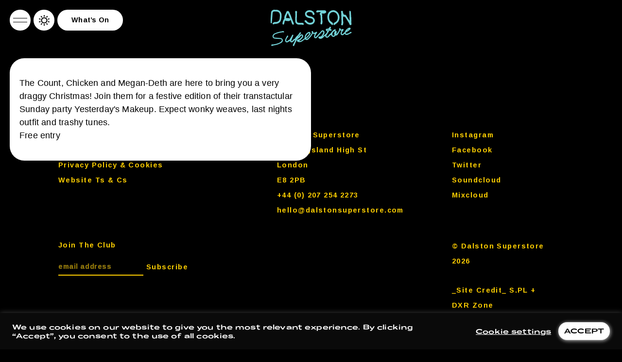

--- FILE ---
content_type: text/html; charset=UTF-8
request_url: https://dalstonsuperstore.com/legacy-event/yesterdays-makeup-5/
body_size: 30305
content:
<!DOCTYPE html>

<html lang="en-US" class="night-mode">
<head>
	<meta charset="UTF-8" />
	<meta name="viewport" content="width=device-width, initial-scale=1.0, user-scalable=no" />
	<link rel="stylesheet" href="https://cdnjs.cloudflare.com/ajax/libs/tiny-slider/2.9.2/tiny-slider.css">
	<link rel="stylesheet" type="text/css" href="https://dalstonsuperstore.com/wp-content/themes/dalston-superstore/style.css?ver=1768707676" />
	<link href="https://fonts.googleapis.com/css2?family=Arimo:wght@700&display=swap" rel="stylesheet">
	<meta name='robots' content='index, follow, max-image-preview:large, max-snippet:-1, max-video-preview:-1' />
	<style>img:is([sizes="auto" i], [sizes^="auto," i]) { contain-intrinsic-size: 3000px 1500px }</style>
	
	<!-- This site is optimized with the Yoast SEO plugin v20.12 - https://yoast.com/wordpress/plugins/seo/ -->
	<title>Yesterday&#039;s Makeup - Dalston Superstore</title>
	<link rel="canonical" href="https://dalstonsuperstore.com/legacy-event/yesterdays-makeup-5/" />
	<meta property="og:locale" content="en_US" />
	<meta property="og:type" content="article" />
	<meta property="og:title" content="Yesterday&#039;s Makeup - Dalston Superstore" />
	<meta property="og:description" content="The Count, Chicken and Megan-Deth are here to bring you a very draggy Christmas! Join them for a festive edition of their transtactular Sunday party Yesterday&#8217;s Makeup. Expect wonky weaves, [&hellip;]" />
	<meta property="og:url" content="https://dalstonsuperstore.com/legacy-event/yesterdays-makeup-5/" />
	<meta property="og:site_name" content="Dalston Superstore" />
	<meta property="article:publisher" content="https://www.facebook.com/dalstonsuperstore/" />
	<meta property="article:modified_time" content="2014-12-05T16:04:40+00:00" />
	<meta property="og:image" content="https://dalstonsuperstore.com/wp-content/uploads/2014/11/yesterdays-make-up-xmas-final.jpg" />
	<meta property="og:image:width" content="636" />
	<meta property="og:image:height" content="900" />
	<meta property="og:image:type" content="image/jpeg" />
	<meta name="twitter:card" content="summary_large_image" />
	<meta name="twitter:site" content="@dsuperstore" />
	<script type="application/ld+json" class="yoast-schema-graph">{"@context":"https://schema.org","@graph":[{"@type":"WebPage","@id":"https://dalstonsuperstore.com/legacy-event/yesterdays-makeup-5/","url":"https://dalstonsuperstore.com/legacy-event/yesterdays-makeup-5/","name":"Yesterday's Makeup - Dalston Superstore","isPartOf":{"@id":"https://dalstonsuperstore.com/#website"},"primaryImageOfPage":{"@id":"https://dalstonsuperstore.com/legacy-event/yesterdays-makeup-5/#primaryimage"},"image":{"@id":"https://dalstonsuperstore.com/legacy-event/yesterdays-makeup-5/#primaryimage"},"thumbnailUrl":"https://dalstonsuperstore.com/wp-content/uploads/2014/11/yesterdays-make-up-xmas-final.jpg","datePublished":"2014-11-07T16:46:05+00:00","dateModified":"2014-12-05T16:04:40+00:00","breadcrumb":{"@id":"https://dalstonsuperstore.com/legacy-event/yesterdays-makeup-5/#breadcrumb"},"inLanguage":"en-US","potentialAction":[{"@type":"ReadAction","target":["https://dalstonsuperstore.com/legacy-event/yesterdays-makeup-5/"]}]},{"@type":"ImageObject","inLanguage":"en-US","@id":"https://dalstonsuperstore.com/legacy-event/yesterdays-makeup-5/#primaryimage","url":"https://dalstonsuperstore.com/wp-content/uploads/2014/11/yesterdays-make-up-xmas-final.jpg","contentUrl":"https://dalstonsuperstore.com/wp-content/uploads/2014/11/yesterdays-make-up-xmas-final.jpg","width":636,"height":900},{"@type":"BreadcrumbList","@id":"https://dalstonsuperstore.com/legacy-event/yesterdays-makeup-5/#breadcrumb","itemListElement":[{"@type":"ListItem","position":1,"name":"Home","item":"https://dalstonsuperstore.com/"},{"@type":"ListItem","position":2,"name":"Legacy Events","item":"https://dalstonsuperstore.com/legacy-event/"},{"@type":"ListItem","position":3,"name":"Yesterday&#8217;s Makeup"}]},{"@type":"WebSite","@id":"https://dalstonsuperstore.com/#website","url":"https://dalstonsuperstore.com/","name":"Dalston Superstore","description":"","potentialAction":[{"@type":"SearchAction","target":{"@type":"EntryPoint","urlTemplate":"https://dalstonsuperstore.com/?s={search_term_string}"},"query-input":"required name=search_term_string"}],"inLanguage":"en-US"}]}</script>
	<!-- / Yoast SEO plugin. -->


<link rel="alternate" type="application/rss+xml" title="Dalston Superstore &raquo; Feed" href="https://dalstonsuperstore.com/feed/" />
<link rel="alternate" type="application/rss+xml" title="Dalston Superstore &raquo; Comments Feed" href="https://dalstonsuperstore.com/comments/feed/" />
<link rel="alternate" type="text/calendar" title="Dalston Superstore &raquo; iCal Feed" href="https://dalstonsuperstore.com/events/?ical=1" />
<link rel="alternate" type="application/rss+xml" title="Dalston Superstore &raquo; Yesterday&#8217;s Makeup Comments Feed" href="https://dalstonsuperstore.com/legacy-event/yesterdays-makeup-5/feed/" />
		<!-- This site uses the Google Analytics by MonsterInsights plugin v8.18 - Using Analytics tracking - https://www.monsterinsights.com/ -->
							<script src="//www.googletagmanager.com/gtag/js?id=G-XWKC226P7W"  data-cfasync="false" data-wpfc-render="false" type="text/javascript" async></script>
			<script data-cfasync="false" data-wpfc-render="false" type="text/javascript">
				var mi_version = '8.18';
				var mi_track_user = true;
				var mi_no_track_reason = '';
				
								var disableStrs = [
										'ga-disable-G-XWKC226P7W',
									];

				/* Function to detect opted out users */
				function __gtagTrackerIsOptedOut() {
					for (var index = 0; index < disableStrs.length; index++) {
						if (document.cookie.indexOf(disableStrs[index] + '=true') > -1) {
							return true;
						}
					}

					return false;
				}

				/* Disable tracking if the opt-out cookie exists. */
				if (__gtagTrackerIsOptedOut()) {
					for (var index = 0; index < disableStrs.length; index++) {
						window[disableStrs[index]] = true;
					}
				}

				/* Opt-out function */
				function __gtagTrackerOptout() {
					for (var index = 0; index < disableStrs.length; index++) {
						document.cookie = disableStrs[index] + '=true; expires=Thu, 31 Dec 2099 23:59:59 UTC; path=/';
						window[disableStrs[index]] = true;
					}
				}

				if ('undefined' === typeof gaOptout) {
					function gaOptout() {
						__gtagTrackerOptout();
					}
				}
								window.dataLayer = window.dataLayer || [];

				window.MonsterInsightsDualTracker = {
					helpers: {},
					trackers: {},
				};
				if (mi_track_user) {
					function __gtagDataLayer() {
						dataLayer.push(arguments);
					}

					function __gtagTracker(type, name, parameters) {
						if (!parameters) {
							parameters = {};
						}

						if (parameters.send_to) {
							__gtagDataLayer.apply(null, arguments);
							return;
						}

						if (type === 'event') {
														parameters.send_to = monsterinsights_frontend.v4_id;
							var hookName = name;
							if (typeof parameters['event_category'] !== 'undefined') {
								hookName = parameters['event_category'] + ':' + name;
							}

							if (typeof MonsterInsightsDualTracker.trackers[hookName] !== 'undefined') {
								MonsterInsightsDualTracker.trackers[hookName](parameters);
							} else {
								__gtagDataLayer('event', name, parameters);
							}
							
						} else {
							__gtagDataLayer.apply(null, arguments);
						}
					}

					__gtagTracker('js', new Date());
					__gtagTracker('set', {
						'developer_id.dZGIzZG': true,
											});
										__gtagTracker('config', 'G-XWKC226P7W', {"forceSSL":"true","link_attribution":"true"} );
															window.gtag = __gtagTracker;										(function () {
						/* https://developers.google.com/analytics/devguides/collection/analyticsjs/ */
						/* ga and __gaTracker compatibility shim. */
						var noopfn = function () {
							return null;
						};
						var newtracker = function () {
							return new Tracker();
						};
						var Tracker = function () {
							return null;
						};
						var p = Tracker.prototype;
						p.get = noopfn;
						p.set = noopfn;
						p.send = function () {
							var args = Array.prototype.slice.call(arguments);
							args.unshift('send');
							__gaTracker.apply(null, args);
						};
						var __gaTracker = function () {
							var len = arguments.length;
							if (len === 0) {
								return;
							}
							var f = arguments[len - 1];
							if (typeof f !== 'object' || f === null || typeof f.hitCallback !== 'function') {
								if ('send' === arguments[0]) {
									var hitConverted, hitObject = false, action;
									if ('event' === arguments[1]) {
										if ('undefined' !== typeof arguments[3]) {
											hitObject = {
												'eventAction': arguments[3],
												'eventCategory': arguments[2],
												'eventLabel': arguments[4],
												'value': arguments[5] ? arguments[5] : 1,
											}
										}
									}
									if ('pageview' === arguments[1]) {
										if ('undefined' !== typeof arguments[2]) {
											hitObject = {
												'eventAction': 'page_view',
												'page_path': arguments[2],
											}
										}
									}
									if (typeof arguments[2] === 'object') {
										hitObject = arguments[2];
									}
									if (typeof arguments[5] === 'object') {
										Object.assign(hitObject, arguments[5]);
									}
									if ('undefined' !== typeof arguments[1].hitType) {
										hitObject = arguments[1];
										if ('pageview' === hitObject.hitType) {
											hitObject.eventAction = 'page_view';
										}
									}
									if (hitObject) {
										action = 'timing' === arguments[1].hitType ? 'timing_complete' : hitObject.eventAction;
										hitConverted = mapArgs(hitObject);
										__gtagTracker('event', action, hitConverted);
									}
								}
								return;
							}

							function mapArgs(args) {
								var arg, hit = {};
								var gaMap = {
									'eventCategory': 'event_category',
									'eventAction': 'event_action',
									'eventLabel': 'event_label',
									'eventValue': 'event_value',
									'nonInteraction': 'non_interaction',
									'timingCategory': 'event_category',
									'timingVar': 'name',
									'timingValue': 'value',
									'timingLabel': 'event_label',
									'page': 'page_path',
									'location': 'page_location',
									'title': 'page_title',
								};
								for (arg in args) {
																		if (!(!args.hasOwnProperty(arg) || !gaMap.hasOwnProperty(arg))) {
										hit[gaMap[arg]] = args[arg];
									} else {
										hit[arg] = args[arg];
									}
								}
								return hit;
							}

							try {
								f.hitCallback();
							} catch (ex) {
							}
						};
						__gaTracker.create = newtracker;
						__gaTracker.getByName = newtracker;
						__gaTracker.getAll = function () {
							return [];
						};
						__gaTracker.remove = noopfn;
						__gaTracker.loaded = true;
						window['__gaTracker'] = __gaTracker;
					})();
									} else {
										console.log("");
					(function () {
						function __gtagTracker() {
							return null;
						}

						window['__gtagTracker'] = __gtagTracker;
						window['gtag'] = __gtagTracker;
					})();
									}
			</script>
				<!-- / Google Analytics by MonsterInsights -->
		<link rel='stylesheet' id='wp-block-library-css' href='https://dalstonsuperstore.com/wp-includes/css/dist/block-library/style.min.css?ver=6.8.3' type='text/css' media='all' />
<style id='classic-theme-styles-inline-css' type='text/css'>
/*! This file is auto-generated */
.wp-block-button__link{color:#fff;background-color:#32373c;border-radius:9999px;box-shadow:none;text-decoration:none;padding:calc(.667em + 2px) calc(1.333em + 2px);font-size:1.125em}.wp-block-file__button{background:#32373c;color:#fff;text-decoration:none}
</style>
<style id='global-styles-inline-css' type='text/css'>
:root{--wp--preset--aspect-ratio--square: 1;--wp--preset--aspect-ratio--4-3: 4/3;--wp--preset--aspect-ratio--3-4: 3/4;--wp--preset--aspect-ratio--3-2: 3/2;--wp--preset--aspect-ratio--2-3: 2/3;--wp--preset--aspect-ratio--16-9: 16/9;--wp--preset--aspect-ratio--9-16: 9/16;--wp--preset--color--black: #000000;--wp--preset--color--cyan-bluish-gray: #abb8c3;--wp--preset--color--white: #ffffff;--wp--preset--color--pale-pink: #f78da7;--wp--preset--color--vivid-red: #cf2e2e;--wp--preset--color--luminous-vivid-orange: #ff6900;--wp--preset--color--luminous-vivid-amber: #fcb900;--wp--preset--color--light-green-cyan: #7bdcb5;--wp--preset--color--vivid-green-cyan: #00d084;--wp--preset--color--pale-cyan-blue: #8ed1fc;--wp--preset--color--vivid-cyan-blue: #0693e3;--wp--preset--color--vivid-purple: #9b51e0;--wp--preset--gradient--vivid-cyan-blue-to-vivid-purple: linear-gradient(135deg,rgba(6,147,227,1) 0%,rgb(155,81,224) 100%);--wp--preset--gradient--light-green-cyan-to-vivid-green-cyan: linear-gradient(135deg,rgb(122,220,180) 0%,rgb(0,208,130) 100%);--wp--preset--gradient--luminous-vivid-amber-to-luminous-vivid-orange: linear-gradient(135deg,rgba(252,185,0,1) 0%,rgba(255,105,0,1) 100%);--wp--preset--gradient--luminous-vivid-orange-to-vivid-red: linear-gradient(135deg,rgba(255,105,0,1) 0%,rgb(207,46,46) 100%);--wp--preset--gradient--very-light-gray-to-cyan-bluish-gray: linear-gradient(135deg,rgb(238,238,238) 0%,rgb(169,184,195) 100%);--wp--preset--gradient--cool-to-warm-spectrum: linear-gradient(135deg,rgb(74,234,220) 0%,rgb(151,120,209) 20%,rgb(207,42,186) 40%,rgb(238,44,130) 60%,rgb(251,105,98) 80%,rgb(254,248,76) 100%);--wp--preset--gradient--blush-light-purple: linear-gradient(135deg,rgb(255,206,236) 0%,rgb(152,150,240) 100%);--wp--preset--gradient--blush-bordeaux: linear-gradient(135deg,rgb(254,205,165) 0%,rgb(254,45,45) 50%,rgb(107,0,62) 100%);--wp--preset--gradient--luminous-dusk: linear-gradient(135deg,rgb(255,203,112) 0%,rgb(199,81,192) 50%,rgb(65,88,208) 100%);--wp--preset--gradient--pale-ocean: linear-gradient(135deg,rgb(255,245,203) 0%,rgb(182,227,212) 50%,rgb(51,167,181) 100%);--wp--preset--gradient--electric-grass: linear-gradient(135deg,rgb(202,248,128) 0%,rgb(113,206,126) 100%);--wp--preset--gradient--midnight: linear-gradient(135deg,rgb(2,3,129) 0%,rgb(40,116,252) 100%);--wp--preset--font-size--small: 13px;--wp--preset--font-size--medium: 20px;--wp--preset--font-size--large: 36px;--wp--preset--font-size--x-large: 42px;--wp--preset--spacing--20: 0.44rem;--wp--preset--spacing--30: 0.67rem;--wp--preset--spacing--40: 1rem;--wp--preset--spacing--50: 1.5rem;--wp--preset--spacing--60: 2.25rem;--wp--preset--spacing--70: 3.38rem;--wp--preset--spacing--80: 5.06rem;--wp--preset--shadow--natural: 6px 6px 9px rgba(0, 0, 0, 0.2);--wp--preset--shadow--deep: 12px 12px 50px rgba(0, 0, 0, 0.4);--wp--preset--shadow--sharp: 6px 6px 0px rgba(0, 0, 0, 0.2);--wp--preset--shadow--outlined: 6px 6px 0px -3px rgba(255, 255, 255, 1), 6px 6px rgba(0, 0, 0, 1);--wp--preset--shadow--crisp: 6px 6px 0px rgba(0, 0, 0, 1);}:where(.is-layout-flex){gap: 0.5em;}:where(.is-layout-grid){gap: 0.5em;}body .is-layout-flex{display: flex;}.is-layout-flex{flex-wrap: wrap;align-items: center;}.is-layout-flex > :is(*, div){margin: 0;}body .is-layout-grid{display: grid;}.is-layout-grid > :is(*, div){margin: 0;}:where(.wp-block-columns.is-layout-flex){gap: 2em;}:where(.wp-block-columns.is-layout-grid){gap: 2em;}:where(.wp-block-post-template.is-layout-flex){gap: 1.25em;}:where(.wp-block-post-template.is-layout-grid){gap: 1.25em;}.has-black-color{color: var(--wp--preset--color--black) !important;}.has-cyan-bluish-gray-color{color: var(--wp--preset--color--cyan-bluish-gray) !important;}.has-white-color{color: var(--wp--preset--color--white) !important;}.has-pale-pink-color{color: var(--wp--preset--color--pale-pink) !important;}.has-vivid-red-color{color: var(--wp--preset--color--vivid-red) !important;}.has-luminous-vivid-orange-color{color: var(--wp--preset--color--luminous-vivid-orange) !important;}.has-luminous-vivid-amber-color{color: var(--wp--preset--color--luminous-vivid-amber) !important;}.has-light-green-cyan-color{color: var(--wp--preset--color--light-green-cyan) !important;}.has-vivid-green-cyan-color{color: var(--wp--preset--color--vivid-green-cyan) !important;}.has-pale-cyan-blue-color{color: var(--wp--preset--color--pale-cyan-blue) !important;}.has-vivid-cyan-blue-color{color: var(--wp--preset--color--vivid-cyan-blue) !important;}.has-vivid-purple-color{color: var(--wp--preset--color--vivid-purple) !important;}.has-black-background-color{background-color: var(--wp--preset--color--black) !important;}.has-cyan-bluish-gray-background-color{background-color: var(--wp--preset--color--cyan-bluish-gray) !important;}.has-white-background-color{background-color: var(--wp--preset--color--white) !important;}.has-pale-pink-background-color{background-color: var(--wp--preset--color--pale-pink) !important;}.has-vivid-red-background-color{background-color: var(--wp--preset--color--vivid-red) !important;}.has-luminous-vivid-orange-background-color{background-color: var(--wp--preset--color--luminous-vivid-orange) !important;}.has-luminous-vivid-amber-background-color{background-color: var(--wp--preset--color--luminous-vivid-amber) !important;}.has-light-green-cyan-background-color{background-color: var(--wp--preset--color--light-green-cyan) !important;}.has-vivid-green-cyan-background-color{background-color: var(--wp--preset--color--vivid-green-cyan) !important;}.has-pale-cyan-blue-background-color{background-color: var(--wp--preset--color--pale-cyan-blue) !important;}.has-vivid-cyan-blue-background-color{background-color: var(--wp--preset--color--vivid-cyan-blue) !important;}.has-vivid-purple-background-color{background-color: var(--wp--preset--color--vivid-purple) !important;}.has-black-border-color{border-color: var(--wp--preset--color--black) !important;}.has-cyan-bluish-gray-border-color{border-color: var(--wp--preset--color--cyan-bluish-gray) !important;}.has-white-border-color{border-color: var(--wp--preset--color--white) !important;}.has-pale-pink-border-color{border-color: var(--wp--preset--color--pale-pink) !important;}.has-vivid-red-border-color{border-color: var(--wp--preset--color--vivid-red) !important;}.has-luminous-vivid-orange-border-color{border-color: var(--wp--preset--color--luminous-vivid-orange) !important;}.has-luminous-vivid-amber-border-color{border-color: var(--wp--preset--color--luminous-vivid-amber) !important;}.has-light-green-cyan-border-color{border-color: var(--wp--preset--color--light-green-cyan) !important;}.has-vivid-green-cyan-border-color{border-color: var(--wp--preset--color--vivid-green-cyan) !important;}.has-pale-cyan-blue-border-color{border-color: var(--wp--preset--color--pale-cyan-blue) !important;}.has-vivid-cyan-blue-border-color{border-color: var(--wp--preset--color--vivid-cyan-blue) !important;}.has-vivid-purple-border-color{border-color: var(--wp--preset--color--vivid-purple) !important;}.has-vivid-cyan-blue-to-vivid-purple-gradient-background{background: var(--wp--preset--gradient--vivid-cyan-blue-to-vivid-purple) !important;}.has-light-green-cyan-to-vivid-green-cyan-gradient-background{background: var(--wp--preset--gradient--light-green-cyan-to-vivid-green-cyan) !important;}.has-luminous-vivid-amber-to-luminous-vivid-orange-gradient-background{background: var(--wp--preset--gradient--luminous-vivid-amber-to-luminous-vivid-orange) !important;}.has-luminous-vivid-orange-to-vivid-red-gradient-background{background: var(--wp--preset--gradient--luminous-vivid-orange-to-vivid-red) !important;}.has-very-light-gray-to-cyan-bluish-gray-gradient-background{background: var(--wp--preset--gradient--very-light-gray-to-cyan-bluish-gray) !important;}.has-cool-to-warm-spectrum-gradient-background{background: var(--wp--preset--gradient--cool-to-warm-spectrum) !important;}.has-blush-light-purple-gradient-background{background: var(--wp--preset--gradient--blush-light-purple) !important;}.has-blush-bordeaux-gradient-background{background: var(--wp--preset--gradient--blush-bordeaux) !important;}.has-luminous-dusk-gradient-background{background: var(--wp--preset--gradient--luminous-dusk) !important;}.has-pale-ocean-gradient-background{background: var(--wp--preset--gradient--pale-ocean) !important;}.has-electric-grass-gradient-background{background: var(--wp--preset--gradient--electric-grass) !important;}.has-midnight-gradient-background{background: var(--wp--preset--gradient--midnight) !important;}.has-small-font-size{font-size: var(--wp--preset--font-size--small) !important;}.has-medium-font-size{font-size: var(--wp--preset--font-size--medium) !important;}.has-large-font-size{font-size: var(--wp--preset--font-size--large) !important;}.has-x-large-font-size{font-size: var(--wp--preset--font-size--x-large) !important;}
:where(.wp-block-post-template.is-layout-flex){gap: 1.25em;}:where(.wp-block-post-template.is-layout-grid){gap: 1.25em;}
:where(.wp-block-columns.is-layout-flex){gap: 2em;}:where(.wp-block-columns.is-layout-grid){gap: 2em;}
:root :where(.wp-block-pullquote){font-size: 1.5em;line-height: 1.6;}
</style>
<link rel='stylesheet' id='cookie-law-info-css' href='https://dalstonsuperstore.com/wp-content/plugins/cookie-law-info/legacy/public/css/cookie-law-info-public.css?ver=3.1.1' type='text/css' media='all' />
<link rel='stylesheet' id='cookie-law-info-gdpr-css' href='https://dalstonsuperstore.com/wp-content/plugins/cookie-law-info/legacy/public/css/cookie-law-info-gdpr.css?ver=3.1.1' type='text/css' media='all' />
<link rel='stylesheet' id='wptf-style-css' href='https://dalstonsuperstore.com/wp-content/plugins/wp-twitter-feed-pro/wptf.css?ver=6.8.3' type='text/css' media='all' />
<script type="text/javascript" src="https://dalstonsuperstore.com/wp-content/plugins/google-analytics-for-wordpress/assets/js/frontend-gtag.min.js?ver=8.18" id="monsterinsights-frontend-script-js"></script>
<script data-cfasync="false" data-wpfc-render="false" type="text/javascript" id='monsterinsights-frontend-script-js-extra'>/* <![CDATA[ */
var monsterinsights_frontend = {"js_events_tracking":"true","download_extensions":"doc,pdf,ppt,zip,xls,docx,pptx,xlsx","inbound_paths":"[{\"path\":\"\\\/go\\\/\",\"label\":\"affiliate\"},{\"path\":\"\\\/recommend\\\/\",\"label\":\"affiliate\"}]","home_url":"https:\/\/dalstonsuperstore.com","hash_tracking":"false","v4_id":"G-XWKC226P7W"};/* ]]> */
</script>
<script type="text/javascript" src="https://dalstonsuperstore.com/wp-includes/js/jquery/jquery.min.js?ver=3.7.1" id="jquery-core-js"></script>
<script type="text/javascript" src="https://dalstonsuperstore.com/wp-includes/js/jquery/jquery-migrate.min.js?ver=3.4.1" id="jquery-migrate-js"></script>
<script type="text/javascript" id="cookie-law-info-js-extra">
/* <![CDATA[ */
var Cli_Data = {"nn_cookie_ids":[],"cookielist":[],"non_necessary_cookies":[],"ccpaEnabled":"","ccpaRegionBased":"","ccpaBarEnabled":"","strictlyEnabled":["necessary","obligatoire"],"ccpaType":"gdpr","js_blocking":"1","custom_integration":"","triggerDomRefresh":"","secure_cookies":""};
var cli_cookiebar_settings = {"animate_speed_hide":"500","animate_speed_show":"500","background":"#0a0a0a","border":"#b1a6a6c2","border_on":"","button_1_button_colour":"#61a229","button_1_button_hover":"#4e8221","button_1_link_colour":"#fff","button_1_as_button":"1","button_1_new_win":"","button_2_button_colour":"#333","button_2_button_hover":"#292929","button_2_link_colour":"#444","button_2_as_button":"","button_2_hidebar":"","button_3_button_colour":"#3566bb","button_3_button_hover":"#2a5296","button_3_link_colour":"#fff","button_3_as_button":"1","button_3_new_win":"","button_4_button_colour":"#000","button_4_button_hover":"#000000","button_4_link_colour":"#333333","button_4_as_button":"","button_7_button_colour":"#61a229","button_7_button_hover":"#4e8221","button_7_link_colour":"#fff","button_7_as_button":"1","button_7_new_win":"","font_family":"inherit","header_fix":"","notify_animate_hide":"1","notify_animate_show":"","notify_div_id":"#cookie-law-info-bar","notify_position_horizontal":"right","notify_position_vertical":"bottom","scroll_close":"","scroll_close_reload":"","accept_close_reload":"","reject_close_reload":"","showagain_tab":"1","showagain_background":"#fff","showagain_border":"#000","showagain_div_id":"#cookie-law-info-again","showagain_x_position":"100px","text":"#ffffff","show_once_yn":"","show_once":"10000","logging_on":"","as_popup":"","popup_overlay":"1","bar_heading_text":"","cookie_bar_as":"banner","popup_showagain_position":"bottom-right","widget_position":"left"};
var log_object = {"ajax_url":"https:\/\/dalstonsuperstore.com\/wp-admin\/admin-ajax.php"};
/* ]]> */
</script>
<script type="text/javascript" src="https://dalstonsuperstore.com/wp-content/plugins/cookie-law-info/legacy/public/js/cookie-law-info-public.js?ver=3.1.1" id="cookie-law-info-js"></script>
<link rel="https://api.w.org/" href="https://dalstonsuperstore.com/wp-json/" /><link rel="EditURI" type="application/rsd+xml" title="RSD" href="https://dalstonsuperstore.com/xmlrpc.php?rsd" />
<meta name="generator" content="WordPress 6.8.3" />
<link rel='shortlink' href='https://dalstonsuperstore.com/?p=7834' />
<link rel="alternate" title="oEmbed (JSON)" type="application/json+oembed" href="https://dalstonsuperstore.com/wp-json/oembed/1.0/embed?url=https%3A%2F%2Fdalstonsuperstore.com%2Flegacy-event%2Fyesterdays-makeup-5%2F" />
<link rel="alternate" title="oEmbed (XML)" type="text/xml+oembed" href="https://dalstonsuperstore.com/wp-json/oembed/1.0/embed?url=https%3A%2F%2Fdalstonsuperstore.com%2Flegacy-event%2Fyesterdays-makeup-5%2F&#038;format=xml" />

<script>!function(d,s,id){var js,fjs=d.getElementsByTagName(s)[0];if(!d.getElementById(id)){js=d.createElement(s);js.id=id;js.src="//platform.twitter.com/widgets.js";fjs.parentNode.insertBefore(js,fjs);}}(document,"script","twitter-wjs");</script>

<meta name="tec-api-version" content="v1"><meta name="tec-api-origin" content="https://dalstonsuperstore.com"><link rel="alternate" href="https://dalstonsuperstore.com/wp-json/tribe/events/v1/" /><link rel="icon" href="https://dalstonsuperstore.com/wp-content/uploads/2020/09/cropped-apple-touch-icon-152x152-1-32x32.png" sizes="32x32" />
<link rel="icon" href="https://dalstonsuperstore.com/wp-content/uploads/2020/09/cropped-apple-touch-icon-152x152-1-192x192.png" sizes="192x192" />
<link rel="apple-touch-icon" href="https://dalstonsuperstore.com/wp-content/uploads/2020/09/cropped-apple-touch-icon-152x152-1-180x180.png" />
<meta name="msapplication-TileImage" content="https://dalstonsuperstore.com/wp-content/uploads/2020/09/cropped-apple-touch-icon-152x152-1-270x270.png" />
</head>
<body class="wp-singular event-template-default single single-event postid-7834 wp-theme-dalston-superstore tribe-no-js loading">

	<div id="loader" class="full-height">
		<div class="loader__inner">&#x1F308;</div>
	</div>

	<button class="hamburger button">

	</button>

	<header id="header">

		<div class="header__inner">

			<button id="nightModeButton" class="menu-item button">
				<span class="nightModeButton__inner--night only-visible-in-day-mode">
					<svg xmlns="http://www.w3.org/2000/svg" width="34.512" height="34.509" viewBox="0 0 34.512 34.509">
  <g id="noun_Moon_805540" transform="translate(-6.996 -6.999)">
    <g id="Group_147" data-name="Group 147" transform="translate(6.996 6.999)">
      <path id="Path_111" data-name="Path 111" d="M18.081,959.362a1.206,1.206,0,0,0-.364.075C10.911,961.96,7,968.57,7,976.1A17.788,17.788,0,0,0,24.764,993.87c7.532,0,14.142-3.915,16.665-10.721a1.2,1.2,0,0,0-1.58-1.542,15.1,15.1,0,0,1-5.655,1.066c-8.315,0-16-7.7-16-16.013A15.094,15.094,0,0,1,19.247,961a1.2,1.2,0,0,0-1.166-1.643Zm-1.843,3.461a17.983,17.983,0,0,0-.451,3.837c0,9.766,8.642,18.42,18.408,18.42a18.127,18.127,0,0,0,3.825-.439c-2.64,4.352-7.506,6.821-13.254,6.821A15.344,15.344,0,0,1,9.4,976.1c0-5.759,2.467-10.643,6.834-13.279Z" transform="translate(-6.996 -959.361)"/>
    </g>
  </g>
</svg>
				</span>
				<span class="nightModeButton__inner--day only-visible-in-night-mode">
					<svg xmlns="http://www.w3.org/2000/svg" width="36.511" height="38.22" viewBox="0 0 36.511 38.22">
  <g id="noun_sun_1479843" transform="translate(0)">
    <path id="Path_60" data-name="Path 60" d="M12.532,24.961A10.962,10.962,0,1,0,23.494,14,10.974,10.974,0,0,0,12.532,24.961Zm18.624,0A7.662,7.662,0,1,1,23.494,17.3,7.671,7.671,0,0,1,31.157,24.961Z" transform="translate(-5.238 -5.852)"/>
    <path id="Path_61" data-name="Path 61" d="M31.1,55.281a1.65,1.65,0,0,0-2.572,1.368v2.91c0,.055.011.108.016.162a1.679,1.679,0,0,0,.017.17c.009.042.026.081.038.122a1.011,1.011,0,0,0,.154.363c.02.034.034.072.057.1a1.649,1.649,0,0,0,3.018-.922V56.65A1.648,1.648,0,0,0,31.1,55.281Z" transform="translate(-11.926 -22.989)"/>
    <path id="Path_62" data-name="Path 62" d="M53.958,24.928a1.647,1.647,0,0,0,.51-.081l2.767-.9a1.65,1.65,0,0,0-1.02-3.138l-2.767.9a1.65,1.65,0,0,0,.51,3.219Z" transform="translate(-21.864 -8.664)"/>
    <path id="Path_63" data-name="Path 63" d="M3.908,37.806l-2.767.9A1.65,1.65,0,1,0,2.16,41.843l2.767-.9a1.65,1.65,0,0,0-1.019-3.138Z" transform="translate(0 -15.768)"/>
    <path id="Path_64" data-name="Path 64" d="M46.211,50.906a1.65,1.65,0,0,0-2.67,1.939l1.71,2.354a1.65,1.65,0,0,0,2.67-1.939Z" transform="translate(-18.068 -20.994)"/>
    <path id="Path_65" data-name="Path 65" d="M12.924,10.7a1.65,1.65,0,0,0,2.67-1.939l-1.71-2.354a1.65,1.65,0,0,0-2.67,1.939Z" transform="translate(-4.555 -2.395)"/>
    <path id="Path_66" data-name="Path 66" d="M15.228,50.541a1.651,1.651,0,0,0-2.3.365l-1.71,2.354a1.65,1.65,0,1,0,2.67,1.939l1.71-2.354A1.65,1.65,0,0,0,15.228,50.541Z" transform="translate(-4.555 -20.994)"/>
    <path id="Path_67" data-name="Path 67" d="M47.556,6.044a1.651,1.651,0,0,0-2.3.365L43.541,8.764a1.65,1.65,0,1,0,2.67,1.939l1.711-2.354A1.65,1.65,0,0,0,47.556,6.044Z" transform="translate(-18.068 -2.395)"/>
    <path id="Path_68" data-name="Path 68" d="M1.141,23.948l2.767.9a1.65,1.65,0,0,0,1.02-3.138l-2.767-.9a1.65,1.65,0,0,0-1.02,3.138Z" transform="translate(0 -8.664)"/>
    <path id="Path_69" data-name="Path 69" d="M57.235,38.7l-2.767-.9a1.65,1.65,0,0,0-1.02,3.138l2.767.9a1.65,1.65,0,0,0,1.02-3.138Z" transform="translate(-21.864 -15.768)"/>
    <path id="Path_70" data-name="Path 70" d="M30.182,6.209a1.65,1.65,0,0,0,1.65-1.65V1.65h0a1.65,1.65,0,0,0-3.3,0h0V4.559A1.65,1.65,0,0,0,30.182,6.209Z" transform="translate(-11.926)"/>
  </g>
</svg>
				</span>
			</button>

			<div class="nav--top-left__wrapper nav--top__wrapper d-xxs-none d-sm-m-inline-block"><ul id="menu-nav-top-left" class="menu"><li id="menu-item-23199" class="menu-item menu-item-type-post_type menu-item-object-page menu-item-23199"><a href="https://dalstonsuperstore.com/whats-on/">What’s On</a></li>
</ul></div>
			<a class="logo__wrapper" href="https://dalstonsuperstore.com">
				<div class="logo__shadow">
					<svg xmlns="http://www.w3.org/2000/svg" width="236.701" height="106.489" viewBox="0 0 236.701 106.489" class="logo--dss">
  <path class="Union_1" data-name="Union 1" d="M-11338.024,7772.056c-.154-.135-.3-.269-.455-.407a13.86,13.86,0,0,1-.329-1.4c-.062-1.94,1.48-4,2.187-5.363a6.514,6.514,0,0,1,.919-1.617c-.062-.324.083-.475.209-.218a7.718,7.718,0,0,1,1.057-2.5c0,.009.094-.263.143-.369a40.331,40.331,0,0,0,2.256-5.289c-.816.2-1.229.827-2.256.807-1.6,1.276-2.73,3.38-4.373,4.556a7.259,7.259,0,0,1-3.947,1.4c-2.513,0-3.82-2.083-4.516-4.336-.267.061-.415.3-.564.441a2.921,2.921,0,0,1-1.268.807,2.114,2.114,0,0,1-.59.029,2.174,2.174,0,0,0-.681.046,5.937,5.937,0,0,0-1.692,1.248,6.134,6.134,0,0,1-4.728,1.837c-.5-.426-1.113-.2-1.62-.366a4.826,4.826,0,0,1-.916-.589,5.855,5.855,0,0,1-1.906-2.716,9.648,9.648,0,0,1,.5-5.733,35.854,35.854,0,0,1,2.822-5.879c.138-.249.231-.415.352-.658a22.194,22.194,0,0,1,1.62-2.793c.409-.621.79-1.136,1.2-1.248,1.26-.347,2.284.738,2.047,2.353a6.086,6.086,0,0,1-.916,1.76c-.043.071-.1.088-.141.149a38.6,38.6,0,0,0-2.753,4.041,14.323,14.323,0,0,0-1.479,3.377c-.5,2.178-.415,5.438,2.043,4.926a4.95,4.95,0,0,0,2.259-1.546c1.13-1.187,1.551-2.559,3.949-2.129a7.319,7.319,0,0,0,.636-.661,7.383,7.383,0,0,0,.563-.81c1.06-1.651,2.058-3.323,3.1-4.994a34.735,34.735,0,0,0,3.034-5.072c.031-.083-.031-.206,0-.292.034-.106.169-.066.212-.146a22.788,22.788,0,0,1,1.056-2.278,4.42,4.42,0,0,1,.492-.735c.112-.092.289-.043.5-.149.021-.008-.014-.126,0-.146s.061-.011.109,0a.246.246,0,0,0,.1,0c1.229-.672,2.468.636,2.468,1.617a3.842,3.842,0,0,1-.564,1.4c-.7,1.5-1.208,3.38-1.832,4.628-.06.117-.085.232-.143.366-.5,1.239-1.036,2.424-1.479,3.526-.092.229-.2.5-.283.735-.181.492-.284.79-.421,1.176a1.427,1.427,0,0,0-.424,1.251c-.489.95-1.288,2.733-.707,4.038,1.417.344,2.272-.884,2.965-1.54.882-.844,1.651-1.849,2.4-2.719.584-.687,1.06-1.56,1.835-1.912.556-.252,1.268-.118,1.835-.366a6.135,6.135,0,0,0,1.76-1.838,20.652,20.652,0,0,1,1.552-2.132,6.119,6.119,0,0,1,1.554-2.57c.31-.095.449-.364.845-.367a6.051,6.051,0,0,1,3.528-3.38c.187-.246.327-.541.7-.587-.114-.22.109-.432.212-.589.4-.633.859-1.116,1.269-1.689.532-.747,1.127-1.491,1.691-2.278.4-.561,1-1.323,1.342-1.838a9.781,9.781,0,0,1,.776-.956c.475-.567.887-1.3,1.619-1.4a2.056,2.056,0,0,1,2.187,2.281c-.054.981-1.107,2.218-1.834,3.011-.83.907-1.651,1.617-2.324,2.5-.738.965-1.365,1.935-1.978,2.865a13.062,13.062,0,0,0-1.764,3.16c.43.009.742-.392.988-.664a10.03,10.03,0,0,0,.775-1.024c.544-.764,1.01-1.812,1.482-2.5a7.909,7.909,0,0,1,.636-.81,7.687,7.687,0,0,1,.918-.807c.238-.186.5-.266.773-.444a7.414,7.414,0,0,1,3.314-1.319c2.738-.255,4.49,1.027,5.22,2.865a5.914,5.914,0,0,1,.353,1.027,7.664,7.664,0,0,1-.283,3.088,11.208,11.208,0,0,1-3.386,4.848c-.507.512-.922,1.15-1.408,1.688a19.408,19.408,0,0,1-5.009,4.262,6.71,6.71,0,0,0-2.044,1.1c3.423,1.239,6.783-.687,9.1-2.424,1.205-.9,2.656-2.029,3.95-3.014.472-.358.864-.707,1.339-1.027.519-.347,1.7-.884,1.835-1.322a12.472,12.472,0,0,0,0-1.912,17.76,17.76,0,0,1,1.271-5.95,26.158,26.158,0,0,1,2.822-4.482,14.548,14.548,0,0,1,3.735-3.526c1.339-.921,2.928-2.358,4.868-2.424a4.071,4.071,0,0,1,4.37,4.923,11.119,11.119,0,0,1-1.763,4.042,19.533,19.533,0,0,1-2.4,2.424c-.378.4-.689.884-1.059,1.322-.753.884-1.577,1.688-2.33,2.5-.409.441-.744.967-1.125,1.322-.289.266-.673.469-.987.735a18.412,18.412,0,0,1-1.978,1.468c-.347.224-.793.392-.987.807.9,1.119,2.916.452,3.669-.071a25.034,25.034,0,0,0,3.6-3.38c.913-.95,1.881-1.889,2.679-2.868.275-.338.541-.7.845-1.025a33.172,33.172,0,0,0,3.177-4.264c.95-1.428,2.376-3.306,2.607-4.92.049-.34.065-.443.188-1.076a1.958,1.958,0,0,0-.048-.69,4.474,4.474,0,0,1-.421-2.424,3.132,3.132,0,0,1,.14-.515,2.313,2.313,0,0,1,2.044-.953,2.2,2.2,0,0,1,1.343.661c.538.635.271,1.488.563,2.57a2.737,2.737,0,0,0,1.411,1.688c1.574.693,3.165-.146,4.161-.658.221-.114.412-.255.633-.369s.483-.183.707-.295c1.405-.7,2.009-1.545,3.526-1.394a2.119,2.119,0,0,1,1.2,1.688,4.8,4.8,0,0,1-1.131,2.424c-.5.807-.947,1.514-1.411,2.132-.255.34-.561.621-.775.953-.246.39-.5.73-.7,1.1-.218.392-.307.859-.492,1.251-.2.42-.567.758-.564,1.248-.329.189-.037.59-.423.736-.181,1.262-.762,3.89.423,4.262.59.186,1.119-.321,1.62-.807,1.377-1.334,2.862-2.982,3.878-4.116,1.521-1.571,2.854-3.443,4.3-5,.232-.249.418-.549.633-.732.28-.241.652-.344.916-.587a13.739,13.739,0,0,0,.85-1.1c.286-.34.673-.621.985-.958.618-.655,1.228-1.445,1.834-2.129.587-.664,1.2-1.394,1.835-2.058a11.126,11.126,0,0,1,2.043-1.909,5.047,5.047,0,0,1,5.854.732,6.089,6.089,0,0,1,1.835,4.19,6.89,6.89,0,0,1-.212,1.909c-.055.361-.063.7-.141,1.03a15.6,15.6,0,0,1-1.975,4.628c-1.147,1.9-2.5,3.575-3.6,5.438,1.222-.965,2.458-2.121,3.737-3.306.6-.558,1.174-1.182,1.835-1.692s1.356-.97,1.975-1.542c.6-.552,1.153-1.127,1.832-1.691a13.857,13.857,0,0,0,2.542-2.716c.209-.318.372-.707.635-1.176.172-.318.47-.7.7-1.1a.984.984,0,0,1,.2-.212,2.812,2.812,0,0,0,.154-.3c.649-1.268-.864-2.207-1.688-2.937a7.62,7.62,0,0,1-2.047-2.573,3.084,3.084,0,0,1-.143-1.909,2.194,2.194,0,0,1,.566-.956c.071-.08.215-.24.28-.295,1.359-1.1,4.616-.609,6.7-1.614,1.365-.658,2.264-2.255,3.1-3.38.476-.641.673-1.339,1.34-1.617,1.646-.687,3.217.9,2.965,2.719-.224,1.574-1.557,2.8-1.763,3.892a1.4,1.4,0,0,0,.861.181,2.316,2.316,0,0,1,.547.04c.561.131,1.007.529,1.479.661a2.891,2.891,0,0,1-.068,3.821,4.473,4.473,0,0,1-2.963.441c-.713-.132-1.251-.713-1.832-.661-.6.051-1.668,1.3-1.975,1.763-.36.538-.521,1.285-.847,1.912-.412.793-1.079,1.4-1.34,1.909-.2.38-.271.907-.424,1.176a8.827,8.827,0,0,1-.775.953c-.781.981-1.457,2.161-2.115,3.16a13.283,13.283,0,0,0-1.835,3.234c-.543,1.58-.363,3.455,1.271,3.6a4.748,4.748,0,0,0,2.184-.586,7.828,7.828,0,0,0,.847-.664,15.029,15.029,0,0,0,2.188-2.424c.283-.369.555-.744.775-1.1.022-.037.108-.02.143-.071a4.113,4.113,0,0,0,.562-.959c.071-.277.5-.564.636-.732.068-.083.068-.209.14-.295.486-.57,1.183-.621,1.766-1.027a14.035,14.035,0,0,0,1.411-1.468,6.777,6.777,0,0,0,.773-.81c.518-.736,1.081-1.451,1.622-2.129a12.587,12.587,0,0,0,1.411-1.837,2.572,2.572,0,0,1,.424-.59c.071-.092.154-.217.212-.292a15.682,15.682,0,0,1,1.9-2.2,8.5,8.5,0,0,0,1.059-1.03,22.4,22.4,0,0,0,2.33-1.763,10.5,10.5,0,0,1,2.539-1.543,2.451,2.451,0,0,1,1.056-.148,2.54,2.54,0,0,1,1.694,3.014c-.255.987-1.714,1.932-2.891,2.57-1.726.938-3.432,1.54-4.444,2.868-.227.3-.407.521-.564.732a7.487,7.487,0,0,0-1.273,2.619c-.015.066-.2.446-.206.469-.1.306-.126.744-.212,1.1a6.711,6.711,0,0,0,.212,4.113c.446.441.649.962,1.128,1.251,1.9,1.159,4.353-.493,5.006-1.984-.4-.618-.7-1.325-1.057-1.986a7.924,7.924,0,0,0-.212-1.394c-.209-2.318,1.151-4.857,1.906-6.32.157-.309.209-.661.35-.881a7.12,7.12,0,0,1,.7-.733,2.4,2.4,0,0,1,.778-.664c1.949-.839,3.454.738,3.666,2.647a14.7,14.7,0,0,1-.5,3.892,30.68,30.68,0,0,1-.772,3.672c.544-.012.813-.55,1.059-.879.4-.549.779-1.1,1.125-1.617.215-.318.36-.53.564-.81.309-.424.595-.779.918-1.174,2.313-2.839,4.465-6.039,5.006-10.581a3.8,3.8,0,0,1-.14-1.468,2.077,2.077,0,0,1,.847-1.03c1.835-1.05,3.352.429,3.1,2.427a2.693,2.693,0,0,0,2.468,1.1c1.6-.18,3.094-1.751,4.8-1.545a2.006,2.006,0,0,1,1.691,2.2c-.129,1.282-.9,1.706-1.552,2.573-.223.3-.4.641-.635.956s-.479.641-.7.953a21.668,21.668,0,0,0-2.185,4.333c.006-.02.009-.043.015-.063l-.018.066,0,0a4.268,4.268,0,0,0-.214,1.471,6.758,6.758,0,0,0,.143,1.4,1.67,1.67,0,0,0,1.271,1.1c.73.14,1.775-.747,2.4-1.248,1.963-1.586,3.54-4.03,5.146-5.438a16.42,16.42,0,0,1,4.868-7.2c1.122-.956,2.207-1.806,3.314-2.719a12.527,12.527,0,0,1,1.835-1.173,10.63,10.63,0,0,1,2.044-.956c1.557-.423,3.583-.172,4.3,1.03a3.244,3.244,0,0,1,0,3.011,4.267,4.267,0,0,1-.985,1.176c-.466.406-.867.778-1.271,1.176-.226.22-.435.383-.636.587a25.3,25.3,0,0,1-2.609,2.278,27.171,27.171,0,0,1-4.159,2.5c-.169.085-.381.077-.5.146-.018.011-.04.194-.071.22-.206.177-.461.177-.636.292-.209.146-.363.546-.7.443,0,.266-.1.2-.18.129-.043-.034-.083-.069-.1-.057a1.073,1.073,0,0,1-.144.295c-.541.638-1.917,1.19-1.972,2.058a2.54,2.54,0,0,0,.421,1.176,2.784,2.784,0,0,0,.707.882c.756.458,2.281.166,3.242,0a16.722,16.722,0,0,0,5.854-2.353c1.391-.821,3.518-2.977,5.5-2.793,1.368.129,2.3,2,1.2,3.014a9.713,9.713,0,0,1-2.187,1.027c-.716.343-1.518.532-2.324.956-1.03.538-2.719,1.614-4.021,2.278a20.406,20.406,0,0,1-3.386,1.322,8.467,8.467,0,0,1-1.551.44,6.736,6.736,0,0,1-5.29-2.058c-.34-.389-.535-1.259-1.056-1.322-.581-.066-1.614,1.153-2.118,1.691a8.838,8.838,0,0,1-2.115,1.763,6.923,6.923,0,0,1-1.554.586,5.574,5.574,0,0,1-5.006-1.763c-.034-.035-.012-.049-.123-.2-.074-.1-.055-.109-.138-.22a3.736,3.736,0,0,1-.375-.758c-.02-.046-.117-.164-.14-.221-.919-2.31.34-5.029,1.059-6.757a4.692,4.692,0,0,0,.7-2.353c.237-.324.744-.65.563-1.176a6.5,6.5,0,0,0-1.2.04,6.7,6.7,0,0,1-1.336.034c-.707-.077-1.231-.518-1.832-.515a32.712,32.712,0,0,1-3.105,6.391,22.378,22.378,0,0,0-1.763,2.793,19.244,19.244,0,0,1-1.2,1.909,15.816,15.816,0,0,1-1.34,1.841,5.81,5.81,0,0,1-5.642,1.909c-.729.633-1.219,1.494-1.905,2.129a6.5,6.5,0,0,1-4.866,1.766c-3.312-.3-5.277-2.822-6.137-5.882-.941.636-1.932,1.176-2.818,1.766a19.1,19.1,0,0,0-3.455,3.6,11.419,11.419,0,0,1-2.046,1.834,8.753,8.753,0,0,1-1.786.91,2.879,2.879,0,0,1-1.709.386,5.87,5.87,0,0,1-5.393-4.233c-.057-.283-.034-.612-.068-.881-.034-.252.009-.613-.212-.81-.707.194-.9.927-1.482,1.248-.821.787-1.683,1.545-2.539,2.353-2.642,2.5-4.562,5.077-9.026,5.438a6.823,6.823,0,0,1-5.57-1.837,3.009,3.009,0,0,1-.566-.736,2.624,2.624,0,0,1-.141-.956c0-.088-.134-.157-.14-.22a2.752,2.752,0,0,1,2.043-2.937,7.845,7.845,0,0,1,2.023-.126,8.549,8.549,0,0,0,1.927-.1,6.113,6.113,0,0,0,2.258-1.025c.169-.151.283-.229.421-.369a13.586,13.586,0,0,0,1.343-1.691,27.879,27.879,0,0,0,3.1-5.069,10.506,10.506,0,0,0,.916-3.231c.183-2.058-.5-3.457-2.256-2.939a3.071,3.071,0,0,0-1.694,1.1c-.587.621-1.027,1.236-1.549,1.837-1.062,1.214-2.249,2.4-3.245,3.526-.4.446-.658,1.007-1.059,1.248a.25.25,0,0,1-.152.014c-.089-.009-.175-.017-.2.131-.157,1.025-.781,1.314-1.551,1.986a9.5,9.5,0,0,0-1.2,1.468,13.148,13.148,0,0,1-.988,1.177,10.616,10.616,0,0,0-1.339,1.691c-.655.8-1.6,1.565-2.259,2.275-.12.131-.163.3-.28.44a8.387,8.387,0,0,1-2.894,2.424,4.74,4.74,0,0,1-4.3-.438c-.455-.329-.756-.87-1.2-1.25a18.358,18.358,0,0,1-.775-1.912,6.824,6.824,0,0,1,.5-3.967c.523-1.362,1.079-3.042,1.551-4.262a1.467,1.467,0,0,0,.212-.956c-.8.046-1.522.413-2.329.444a10.74,10.74,0,0,1-3.735-.956,39.857,39.857,0,0,1-2.891,5.289c-1.137,1.6-2.413,3.088-3.529,4.7-.366.461-.175.226-.47.57a4.6,4.6,0,0,1-.518.629c-.4.489-1.062.933-1.62,1.52-1.136,1.19-2.095,2.252-3.174,3.452a8.564,8.564,0,0,1-1.761,1.542,8.092,8.092,0,0,1-2.753,1.03,7.094,7.094,0,0,1-4.514-1.176,5.343,5.343,0,0,0-.7-.661c-.046-.031-.092-.114-.143-.146-.687-.449-1.322.338-2.047.807-1.062.693-1.514,1.013-2.327,1.614-.772.578-1.528,1.265-2.184,1.84a19.321,19.321,0,0,1-5.08,2.865c-.329.126-.685.171-.987.294-.347.141-.618.355-.916.441-3.166.9-7.745.195-9.451-1.691a5.545,5.545,0,0,1-.847-1.468,3.157,3.157,0,0,1-.141-1.471c.018-.094.114-.069.141-.146.04-.106-.043-.263,0-.369.034-.074.212-.152.283-.295a2.877,2.877,0,0,1,1.2-1.245c1.66-.973,3.34-.718,4.938-1.325a9.116,9.116,0,0,0,3.595-2.719c1.079-1.15,2.109-2.161,3.033-3.306.052-.063.212-.218.267-.286a10.363,10.363,0,0,0,1.288-2.135,3.8,3.8,0,0,0,.489-1.986c-.615-.879-2.376-.738-3.1-.075-.277.135-.12.1-.427.264-1.11.709-1.58,1.96-2.184,3.12a4.711,4.711,0,0,1-1.2,1.394,9.072,9.072,0,0,1-1.059.956,3.478,3.478,0,0,1-.633.221c-.3.123-.48.732-.919.661-.32.4-.855.781-1.128,1.1-.017.018-.062.009-.108,0s-.086-.014-.1,0c-.489.378-1.033.956-1.482,1.251-2.919,1.886-4,5.544-5.784,8.669-.183.638-.664.973-.775,1.688-.6,1.042-1.057,2.232-1.623,3.306-.475,1.174-1.176,2.209-1.623,3.306-.243.6-.314,1.277-.561,1.912-.055.132-.163.232-.215.366-.146.392-.314.724-.415,1.079l-.052.04a8.863,8.863,0,0,1-1,.73,6.5,6.5,0,0,1-.913.289,2.424,2.424,0,0,1-.511.1C-11337.664,7772.488-11337.689,7772.353-11338.024,7772.056Zm42.38-35.164a13.736,13.736,0,0,0-2.754,3.011c-1.244,1.76-2.507,3.512-2.679,6.245-.025.393-.095,1.054.141,1.174a3.239,3.239,0,0,0,1.551-.882,24.391,24.391,0,0,0,3.95-4.038,39.526,39.526,0,0,0,3.526-4.482,10.27,10.27,0,0,0,1.059-2.058,1.64,1.64,0,0,0,.141-1.1,3.6,3.6,0,0,0-.691-.068C-11293.189,7734.691-11294.576,7736.055-11295.645,7736.892Zm57.334-11.391a8.261,8.261,0,0,0,1.551,1.691,22.856,22.856,0,0,0,1.767-1.912c.234-.22.572-.323.7-.661.108-.017.011-.12-.069-.146C-11235.549,7724.948-11237.043,7725.108-11238.311,7725.5Zm59.947-1.1c-.59.466-1.1.858-1.623,1.325-.295.26-.673.484-.775.878.652.035,1.127-.435,1.622-.732a13.236,13.236,0,0,0,1.483-.956c.435-.349.979-.781,1.056-1.248C-11177.362,7723.726-11177.691,7724.241-11178.363,7724.4Zm-223.24,45.147a5.748,5.748,0,0,1,.653-1.585,6.581,6.581,0,0,1,2.055-.507c.515-.031,1.039-.017,1.574-.005a15.507,15.507,0,0,0,2.375-.069,54.28,54.28,0,0,0,15.164-3.964,23.7,23.7,0,0,0,6.064-3.6,8.141,8.141,0,0,0,2.115-2.421c.046-.092.175-.075.212-.149a5.486,5.486,0,0,0,.421-1.617,3.063,3.063,0,0,0-.845-2.424,6.768,6.768,0,0,0-3.949-1.468c-2.493-.2-5.227-.426-7.619-.589a3.734,3.734,0,0,0-.547-.011,6.232,6.232,0,0,1-.993-.035,2.408,2.408,0,0,1-.6.035,1.275,1.275,0,0,0-.321.011,14.333,14.333,0,0,1-1.914-.169c-.993-.117-1.54-.14-2.247-.2a10.478,10.478,0,0,1-5.36-1.543,5.883,5.883,0,0,1-1.623-1.837c-.106-.177-.274-.349-.353-.512a8.61,8.61,0,0,1,.141-6.835,9.384,9.384,0,0,1,2.467-2.865c.106-.086.181-.295.284-.366.131-.1.286-.126.423-.221a16.054,16.054,0,0,1,2.61-1.468,65.745,65.745,0,0,1,16.22-5.072,39.3,39.3,0,0,0,5.009-.956,12.057,12.057,0,0,1,1.479-.513c2.616-.472,4.938.973,4.162,3.377-.43.192-.707.458-1.2.441-.4-.012-.719-.295-1.128-.366a13.548,13.548,0,0,0-4.233.294c-2.937.515-5.581.953-8.18,1.617a63.924,63.924,0,0,0-9.451,3.085,11.65,11.65,0,0,0-5.289,3.818c-.054.083-.16.078-.212.149a5.359,5.359,0,0,0-.915,2.35,3.405,3.405,0,0,0,.844,2.942,2.919,2.919,0,0,0,.987.807,8.142,8.142,0,0,0,3.177.661c2.837.209,5.624.384,8.32.587,3.927.295,7.708.18,10.438,1.542,1.84,1.511,3.692,3.183,3.386,6.76-.24,2.765-2.275,4.926-4.373,6.243-1.088.687-2.324,1.17-3.455,1.766-1.2.636-2.372,1.268-3.528,1.763a53.994,53.994,0,0,1-14.457,3.9,3.277,3.277,0,0,0-2.043.586h0c-1.121.275-2.234.618-3.349.988a9.868,9.868,0,0,1-1.043.075C-11401.361,7771.971-11402.061,7771.554-11401.6,7769.545Zm206.024-57.92c-.16-.049-.372-.2-.564-.292-.226-.1-.449-.141-.563-.221a3.389,3.389,0,0,1-1.2-1.837,10.908,10.908,0,0,1,.566-2.424c.055-.271.012-.581.069-.881.049-.243.186-.5.212-.735.089-.784-.009-1.526.071-2.129.04-.292.184-.558.212-.807a12.373,12.373,0,0,0-.141-2.278c-.052-.607.021-1.2,0-1.837-.083-2.21-.252-4.565-.354-6.907-.083-1.969.037-4.061-.069-6.024-.014-.278-.12-.541-.143-.81-.114-1.459-.009-2.982-.068-4.479-.066-1.634-.166-3.412-.144-4.926a2.14,2.14,0,0,1-.212-.882c-.587-1.271-1.056-2.8,0-3.818a1.249,1.249,0,0,1,.5-.295c.077-.031.172-.232.283-.295a3.4,3.4,0,0,1,2.4-.437,2.724,2.724,0,0,1,2.044,2.642,8.975,8.975,0,0,1-.071,2.2,3.171,3.171,0,0,0-.047.563c.817,1.792,1.822,3.392,2.588,5.244a5.709,5.709,0,0,0,.987.881,6.309,6.309,0,0,1,2.748-.223c.181.043.352.211.566.294a3.809,3.809,0,0,1,.916.37c.086.057.132.168.212.22.221.137.467.157.633.295.137.106.271.357.426.512s.393.315.492.441c.736.933,1.143,2.169,1.832,3.231s1.322,2.121,1.978,3.014c.144.226.206.383.353.586.126.183.32.286.424.441.129.2.14.464.28.661.055.08.169.166.212.22.529.7,1,1.729,1.551,2.5.756,1.047,1.472,2.075,2.259,3.16a4.647,4.647,0,0,1,.7,1.1c.4-.383.32-1.053.352-1.542.144-2.132-.255-4.811-.14-7.567a40.286,40.286,0,0,0-.212-4.851c-.069-.8.06-1.655,0-2.5-.189-2.619-.281-5.415-.281-7.937a15.1,15.1,0,0,1,.353-4.113c.06-.015.065.028.071.074-.014.077.049.077.111.075.078,0,.158,0,.1.143.3.186.089-.138.355-.143a12.263,12.263,0,0,0,1.551.438c.08.309.55.212.633.515.049.232.188.1.352.075-.146.148.279.324.152.157.678.836.7,3.127.838,4.691.318,3.532.4,7.507.633,11.094.089,1.351.507,2.355.636,3.9.16,1.9-.095,3.91,0,5.879.02.429.117.807.143,1.248.109,2.009-.329,3.99-.143,5.73.1.933.314,2.072.423,3.16a11.747,11.747,0,0,1,.072,2.57,5.851,5.851,0,0,1-.919,1.691,4.335,4.335,0,0,1-2.539.587,3.286,3.286,0,0,1-1.975-1.1,25.752,25.752,0,0,0-1.9-4.262c-.43-.878-.756-1.814-1.271-2.645-.049-.083-.157-.063-.212-.146s-.018-.214-.071-.295a3.063,3.063,0,0,0-.7-.807,8.318,8.318,0,0,0-1.411-2.353c-.061-.063-.018-.14-.072-.22-.638-.939-1.285-2.124-1.975-3.157-1.225-1.838-2.249-3.844-3.6-5.584a8.777,8.777,0,0,0-1.2-1.986c-.062-.1-.009-.1-.089-.172-.326-.309-.6-.75-1.039-1.151-.252-.38-.48-.429-.7-.661-.406-.12-.752.112-1.13.149a5.875,5.875,0,0,1-3.807-.956c.094,1-.372,1.715-.144,2.424.012.161.015.152.015.146a3.081,3.081,0,0,1,.017.415,4.359,4.359,0,0,1,.04.467c.006.26-.083.641-.071,1.1.015.435.206.9.212,1.248s-.129.724-.141,1.1c-.054,2.066.106,4.742.212,6.98.043.924.286,1.806.353,2.719a19.605,19.605,0,0,1-.071,3.157,19.713,19.713,0,0,1-.564,3.085,8.64,8.64,0,0,1-.987,2.647,1.322,1.322,0,0,0-.35.146,1.829,1.829,0,0,1-1.125.409A2.423,2.423,0,0,1-11195.579,7711.625Zm-24.614-2.57c-.4-1.834.767-3.289,1.694-4.336.636-.719,1.437-1.222,1.972-1.76a14.285,14.285,0,0,0,2.4-1.251,10.435,10.435,0,0,0,2.047-1.542c.306-.321.541-.7.847-1.028.146-.16.35-.283.492-.443.123-.135.155-.484.424-.438a6.039,6.039,0,0,1,.633-1.4,10.182,10.182,0,0,0,.636-1.325,13.914,13.914,0,0,0,.987-2.937c.043-.272-.029-.558,0-.807s.169-.43.212-.664a15.255,15.255,0,0,0,.071-3.672c-.029-.463-.218-.9-.283-1.4-.037-.272.04-.535,0-.807-.075-.512-.286-1.076-.424-1.617a15.149,15.149,0,0,0-.421-1.542c-.062-.164-.218-.278-.283-.441s-.074-.352-.141-.512a14.057,14.057,0,0,0-3.033-4.56c-.063-.06-.158-.069-.212-.143a3.69,3.69,0,0,0-.492-.515,7.535,7.535,0,0,0-1.764-1.251,12.576,12.576,0,0,0-6.208-1.909,11.4,11.4,0,0,0-8.955,3.967c-.387.847-1.045,1.522-1.482,2.5a20.714,20.714,0,0,0-1.549,6.025c-.08.775.009,1.58,0,2.278a4.486,4.486,0,0,0,.138,2.055,10.6,10.6,0,0,0,.5,3.38c.188.6.3,1.145.492,1.691.037.1.114.072.143.22a7.177,7.177,0,0,0,.916,2.129c.046.075.166.061.212.149a6.766,6.766,0,0,0,.353.658,12.038,12.038,0,0,0,1.975,2.132c.483.41,1.03.707,1.551,1.1,2.152,1.623,4.374,3.231,5.149,5.73a3.918,3.918,0,0,1-.636,3.526c-.987.813-2.335.271-3.314-.292a15.329,15.329,0,0,0-2.75-2.645,13.375,13.375,0,0,1-1.2-1.1c-.181-.189-.464-.361-.707-.59-.876-.821-1.769-1.76-2.682-2.645a5.475,5.475,0,0,0-.7-1.1,22.41,22.41,0,0,1-3.031-5.95c-.3-.9-.437-1.857-.778-2.793a37.617,37.617,0,0,1-.563-8.229c.028-.341.157-.67.211-1.027s.021-.739.072-1.1a47.865,47.865,0,0,1,1.411-5.143c.352-.266.38-.733.563-1.1a16.5,16.5,0,0,1,1.271-1.983c.215-.312.347-.758.562-1.027.14-.172.429-.372.635-.59a17.431,17.431,0,0,1,5.289-3.893,16.2,16.2,0,0,1,3.105-1.1c.206-.049.361-.083.564-.146a24.071,24.071,0,0,1,3.03-.367c-.011-.063.029-.068.072-.077a2.65,2.65,0,0,0,1.179.137,6.853,6.853,0,0,1,.725.012,30.894,30.894,0,0,1,4.444,1.176,3.724,3.724,0,0,0,1.269.735,20.749,20.749,0,0,1,3.454,2.35,19.2,19.2,0,0,1,3.669,4.116,22.952,22.952,0,0,1,3.879,11.826,22.382,22.382,0,0,1-3.175,12.419,14.382,14.382,0,0,0-1.2,1.691,5.4,5.4,0,0,0-.847.881,10.144,10.144,0,0,1-.987,1.1c-.375.338-.9.856-1.343,1.248a17.215,17.215,0,0,0-1.62,1.394c-.2-.1-.286.126-.426.223-.238.169-.321.281-.562.441-.575.381-1.308.919-1.9,1.4-.9.721-1.626,1.637-2.541,2.35-.111.008-.218.012-.321.012A2.837,2.837,0,0,1-11220.193,7709.055Zm-91.825.735a31.188,31.188,0,0,0-3.569-.286,2.608,2.608,0,0,1-.486-.011c-.667.068-.667.077-.667.077-2.161.134-5.2.418-7.548-.295-.214-.063-.418-.223-.635-.295a8.853,8.853,0,0,1-2.327-1.1c-.077-.052-.138-.172-.212-.218a.165.165,0,0,0-.105,0c-.046.009-.092.017-.106,0a5.227,5.227,0,0,0-.492-.515,13.811,13.811,0,0,1-1.34-1.176c-.229-.283-.44-.758-.706-1.1a10.7,10.7,0,0,1-1.34-3.234,9.677,9.677,0,0,1-.5-2.2,21.159,21.159,0,0,1,.143-2.937c.2-2.914.055-6.062.141-8.964.052-1.706.141-3.5.141-5.438a50.2,50.2,0,0,0,.071-5.51c-.052-.375-.209-.767-.283-1.251-.152-.981-.355-3.867-.069-4.479a3.009,3.009,0,0,1,3.243-1.1c.138.038.249.218.424.295.507.226.5.072.916.515a3.628,3.628,0,0,1,.775,3.38c-.058.312-.234.606-.283.881a14.013,14.013,0,0,0-.141,1.983c-.015,5.839-.28,13.813-.212,19.837a14.653,14.653,0,0,0,.987,5.51,3.743,3.743,0,0,0,1.483,1.4,13.411,13.411,0,0,0,3.386.587c.389.049.755.237,1.127.295a6.781,6.781,0,0,0,1.346,0,6.874,6.874,0,0,1,1.9.069,1.7,1.7,0,0,0,.775,0,13.945,13.945,0,0,1,1.691-.048c.492,0,.982.008,1.411-.023.372-.026.713-.135,1.057-.146a7.145,7.145,0,0,1,3.737,1.027,4.19,4.19,0,0,1,.564.587,4.8,4.8,0,0,1,.354.515,3.3,3.3,0,0,1,.424,1.837,2.787,2.787,0,0,1-1.343,2.055,2.069,2.069,0,0,1-.726.119A20.679,20.679,0,0,1-11312.019,7709.79Zm20.524-.44c-.656-.115-1.4-.424-1.976-.515a11.56,11.56,0,0,1-4.09-1.838,28.461,28.461,0,0,1-5.853-5.509c.014-.152-.118-.146-.249-.143-.112,0-.224.008-.246-.078-.043-.34-.412-.475-.564-.732-.166-.286-.126-.607-.352-.884a3.5,3.5,0,0,1,1.13-2.57,4.759,4.759,0,0,1,2.112-.369,12.374,12.374,0,0,0,1.343.369c.372.461,1.051.675,1.479,1.176.092.106.3.484.424.661.138.2.218.475.354.661a13.367,13.367,0,0,0,.987,1.027,7.718,7.718,0,0,0,.985,1.028,10.117,10.117,0,0,0,1.9,1.25,11.953,11.953,0,0,0,3.528,1.248,19.452,19.452,0,0,0,3.314,0,10.624,10.624,0,0,0,5.218-1.763,6.839,6.839,0,0,0,1.623-1.614c.08-.134.043-.306.143-.515a4.968,4.968,0,0,0,.564-1.322,7.392,7.392,0,0,0-.283-2.865c-.2-.189-.169-.518-.281-.739a3.9,3.9,0,0,0-.354-.509c-.08-.1-.163-.275-.283-.444a13.054,13.054,0,0,0-.987-1.027,7.455,7.455,0,0,0-2.539-1.542,9.053,9.053,0,0,0-1.337-.444,3.321,3.321,0,0,1-1.342-.438,30.976,30.976,0,0,1-9.379-2.278,16.662,16.662,0,0,1-4.091-2.939c-.131-.483-.523-.75-.778-1.1a10.882,10.882,0,0,1-2.043-6.1,10.392,10.392,0,0,1,1.271-4.92,14.629,14.629,0,0,1,1.691-2.356,14,14,0,0,1,9.236-3.818,15.672,15.672,0,0,1,11.428,3.526,11.041,11.041,0,0,1,3.738,5.512,6.817,6.817,0,0,1,.424,2.642,3.619,3.619,0,0,1-1.555,2.132,2.817,2.817,0,0,1-3.383-1.027,8.528,8.528,0,0,1-.5-1.837,10.37,10.37,0,0,0-.635-1.909c-.149-.306-.393-.406-.424-.81a8.629,8.629,0,0,0-2.4-1.837c-.2-.092-.473-.129-.7-.217a17.353,17.353,0,0,0-7.69-.59c-.1.014-.155.129-.281.149a5.888,5.888,0,0,0-2.046.658c-.36.183-.759.335-1.057.515a4.81,4.81,0,0,0-2.258,3.526,5.033,5.033,0,0,0,1.766,4.116,6.325,6.325,0,0,0,.845.732,17.66,17.66,0,0,0,5.572,2.353c.6.166,1.211.172,1.832.295.6.115,1.179.352,1.763.438.664.1,1.282.152,1.9.295a14.81,14.81,0,0,1,5.854,2.942,11.394,11.394,0,0,1,3.528,4.774,9.883,9.883,0,0,1,.848,5,12.466,12.466,0,0,1-2.822,6.317,14.008,14.008,0,0,1-1.13,1.176c-2.05,2-5.47,3.188-9.236,3.452-.186.013-.369.019-.552.019A17.911,17.911,0,0,1-11291.494,7709.35Zm-47.322.22a4.651,4.651,0,0,1-1.411-.881,22.415,22.415,0,0,1-2.115-4.336,22.285,22.285,0,0,0-1.479-4.774,19.527,19.527,0,0,0-2.047-4.116,4.518,4.518,0,0,1-1.694,2.719c-.618.2-1.2.629-1.9.807a20.05,20.05,0,0,1-3.174.44,19.169,19.169,0,0,1-2.748-.366c-.349-.029-.7-.026-1.039-.02a7.711,7.711,0,0,1-1.291-.054c-.818-.132-1.391-.564-2.114-.736-.212-.418-.693-.549-1.057-.807-.858.678-1.205,1.883-1.766,2.865a31.158,31.158,0,0,1-1.128,4.556c-.138.621-.277,1.291-.424,1.912-.369,1.557-.675,2.825-2.607,2.642a2.9,2.9,0,0,1-1.622-.807c-.618-.6-.725-1.167-.564-2.35a39.4,39.4,0,0,1,.564-3.967,18.094,18.094,0,0,1,1.127-3.163c.375-.835.6-1.763.919-2.57a14.393,14.393,0,0,1,2.819-4.116,18.4,18.4,0,0,1-.212-3.38c.04-.378.243-.792.283-1.173.029-.278-.04-.555,0-.807a23.567,23.567,0,0,1,.633-2.573,25.389,25.389,0,0,1,1.271-3.234c.046-.1.031-.292.071-.367.2-.386.567-.652.776-1.027.14-.257.223-.607.352-.881.353-.744.753-1.649,1.128-2.5.252-.561.544-1.068.775-1.617.255-.6.275-1.282.5-1.909s.741-1.093.987-1.688c1.165-1.371,3.8-2.27,5.642-.959.157.114.387.352.563.515,1.466,1.362,2.271,3.976,3.175,6.028a11.285,11.285,0,0,1,.775,1.909,8.4,8.4,0,0,1,1.128,2.424,3.208,3.208,0,0,1,.283.441c.046.066.169.091.212.146.057.08.011.2.068.295a7.494,7.494,0,0,1,.778,1.542c.243.675.353,1.4.564,2.207a25.48,25.48,0,0,0,.987,2.791c.174.447.312.928.492,1.4.8,2.075,1.743,4.445,2.538,6.686.315.878.7,1.8,1.06,2.716.346.879.818,1.649,1.2,2.5.344.764.646,1.717.987,2.719a9.935,9.935,0,0,1,.848,2.865,2.236,2.236,0,0,1-2.39,2.133A3.569,3.569,0,0,1-11338.816,7709.57Zm-12.694-19.1a11.107,11.107,0,0,1,2.468.515c.129.043.212.166.354.22.286.109.6.095.845.22s.323.507.635.367c-.057-2.959-2.2-4.929-2.679-7.934a1.4,1.4,0,0,1-.566-.512,16.942,16.942,0,0,1-1.479-3.529c-.115-.292-.249-.584-.353-.882-.111-.314-.166-.658-.283-.953-.24-.621-.6-1.133-.848-1.691h-.14c.031.077-.31.263-.28.221a21.1,21.1,0,0,0-1.131,2.424c-.354.782-.867,1.56-1.2,2.35-.387.93-.655,1.978-.987,2.942-.355,1.036-.664,2.064-.987,3.011.006,1.064-.553,1.917-.281,3.011a27.007,27.007,0,0,0,3.636.135l.779,0C-11353.164,7690.376-11352.319,7690.391-11351.511,7690.465Zm94.152,18c-.06-.066-.086-.154-.143-.22a4.261,4.261,0,0,1-.7-2.5c.043-.733.424-1.457.492-2.129.043-.412-.031-.845,0-1.251.077-.993.349-1.94.421-2.865a29.924,29.924,0,0,0-.141-3.014c-.022-.907,0-1.829-.068-2.791-.178-2.633-.189-5.3-.353-7.862a18.393,18.393,0,0,0-.143-2.35c-.052-.263-.2-.541-.28-.807a8.336,8.336,0,0,0-.212-.81c-.326-.658-.873-.772-1.269-1.4a3.9,3.9,0,0,1-.5-1.543,3.819,3.819,0,0,1,0-1.468,7.686,7.686,0,0,1,1.411-2.573c.446-.51,1.107-.824,1.549-1.394-.811-.452-2.419-.071-3.243-.515a2.582,2.582,0,0,1-1.19.146,4.758,4.758,0,0,0-.572,0c-.467.031-.922.2-1.411.217a2.552,2.552,0,0,1-.433-.04,2.27,2.27,0,0,0-.483-.034c-1.23.083-2.192.913-3.243.881a6.507,6.507,0,0,1-2.258-.807c-.117-.483-.141-.884-.28-1.322-.106-.332-.358-.6-.353-.956.006-.575.787-1.328,1.269-1.76a6.771,6.771,0,0,1,1.763-1.251,5.682,5.682,0,0,1,4.37.074c.43-.369,1.534-.146,1.767-.074a3.42,3.42,0,0,1,1.219-.086c.212.009.438.02.685.012.386-.012.927-.155,1.411-.146.818.014,1.683.008,2.566,0,.71-.006,1.435-.012,2.158,0,1.525.014,3.092.114,4.585,0a14.862,14.862,0,0,1,2.748-.146,8.424,8.424,0,0,1,2.894,1.1,4.515,4.515,0,0,1,1.552,5.292,4.587,4.587,0,0,1-2.4,2.132c-.287.131-.544.357-.776.438a13.67,13.67,0,0,1-2.607.516,15.585,15.585,0,0,1-2.894.148c-.464-.025-.887-.183-1.339-.22a5.169,5.169,0,0,0-2.822.587,8.19,8.19,0,0,1,1.554,5.435c-.031.378-.194.77-.212,1.179-.057,1.19.152,2.567.212,3.893.052,1.259.112,2.5.141,3.747s.046,2.484.141,3.672c.1,1.265.042,2.513.14,3.6.04.412.224.818.283,1.248a14.516,14.516,0,0,1-.492,5c-.326,1.494-.44,2.71-1.482,3.306a2.706,2.706,0,0,1-1.329.331A2.388,2.388,0,0,1-11257.358,7708.468Zm-138.586.512c-.744-.177-1.254-.99-1.689-1.394a3.893,3.893,0,0,1,1.9-4.042,9.646,9.646,0,0,1,4.723-1.617,11.661,11.661,0,0,1,1.4.055,10.515,10.515,0,0,0,1.992.02c.246-.029.467-.175.7-.221.433-.085.919-.034,1.34-.146.449-.121.93-.275,1.411-.444.071-.023.06-.114.14-.146a.249.249,0,0,1,.138,0,.281.281,0,0,0,.146,0c.317-.132.672-.346.987-.512a10.224,10.224,0,0,0,.916-.515c.06-.043-.029-.12.071-.149a2.379,2.379,0,0,0,.7-.512,10.493,10.493,0,0,0,1.975-2.132,2.967,2.967,0,0,0,.636-1.173c-.055-.166.057-.161.169-.152a.733.733,0,0,0,.111,0c.178-1.136.649-2.287.847-3.526.038-.232-.031-.489,0-.735.095-.733.329-1.6.424-2.57.1-1.007-.006-2.075.141-3.306.046-.375.252-.79.283-1.176a24.339,24.339,0,0,0-.283-3.38c-.029-.4.054-.81,0-1.173a12.649,12.649,0,0,0-1.764-4.777,8.022,8.022,0,0,0-2.891-2.573,14.385,14.385,0,0,0-4.161-1.248,6.187,6.187,0,0,1-1.763-.221c-.436.252-.916.026-1.34,0a28.1,28.1,0,0,0-4.3,0,5.332,5.332,0,0,0-3.458,1.322c-.9,1.051-1.336,3.194-1.548,5-.106.873-.154,1.852-.212,2.791-.175,2.73-.427,5.16-.566,7.713-.029.558.034,1.167,0,1.617-.083,1.082-.272,2.138-.353,3.16-.111,1.439-.1,2.836-.212,4.262-.111,1.454-.452,3.406-.563,4.7a4.816,4.816,0,0,0,.212,2.5,5.655,5.655,0,0,1-.212,1.394c-.062.046-.126.092-.141,0a.488.488,0,0,1-.071-.366c-.544.031.31.432-.212.441-.143.246-.309-.152-.424-.221a1.115,1.115,0,0,0-.845-.149,4.928,4.928,0,0,1-.777.149c-.521,0-.329-.1-.7-.369.326-.423-.286-.38-.621-.335-.2.026-.295.052-.072-.011-.243-.072-.28-.143-.211-.83l-.012-1.024c0-3.011.049-6.228.283-9.405.307-4.222.633-8.3.845-12.49a35.9,35.9,0,0,0,.28-4.848,6.464,6.464,0,0,1,.071-1.912,27.8,27.8,0,0,1,.916-3.085c.538-.483.71-1.21,1.131-1.763.091-.12.335-.28.492-.443a10.228,10.228,0,0,1,3.174-2.2,10.23,10.23,0,0,1,3.457-.81,17.552,17.552,0,0,1,1.9.22,30.349,30.349,0,0,0,3.24.089c.956-.006,1.895-.012,2.753.06.481.037,1.011.065,1.483.146.188.031.34.16.563.22.627.169,1.251.252,1.835.441a14.136,14.136,0,0,1,4.725,2.791,13.524,13.524,0,0,1,3.314,4.336,17.844,17.844,0,0,1,1.832,7.862,13.612,13.612,0,0,0-.141,2.35c-.166,0-.206-.126-.423-.074.217.083.263.4.352.664a4.343,4.343,0,0,1,.212,1.468c.006.521.083.907-.212,1.176-.5,3.864-.873,7.247-2.187,10.212-.249.57-.483,1.228-.772,1.763-.149.272-.384.461-.564.735-.172.255-.266.6-.423.807-.192.246-.476.418-.707.661a12.765,12.765,0,0,1-1.694,1.617c-.058.046.031.12-.069.146a.655.655,0,0,0-.283.149c-.51.378-1,.77-1.548,1.1a7.684,7.684,0,0,0-1.694.953,5.548,5.548,0,0,0-1.623.515,14.875,14.875,0,0,1-1.623.366c-.36.074-.7.24-1.056.295-2.041.315-4.091.343-5.925.586a5.34,5.34,0,0,0-1.691.515c-.574.292-1.1.852-1.829.852A1.508,1.508,0,0,1-11395.944,7708.98Zm-5.64-3.6h0Zm231.323-34.9.009.011Z" transform="translate(11404.001 -7666)"/>
</svg>
				</div>
				<svg xmlns="http://www.w3.org/2000/svg" width="236.701" height="106.489" viewBox="0 0 236.701 106.489" id="logoHeader" class="logo--dss logo--foreground">

  <path class="Union_1" data-name="Union 1" d="M-11338.024,7772.056c-.154-.135-.3-.269-.455-.407a13.86,13.86,0,0,1-.329-1.4c-.062-1.94,1.48-4,2.187-5.363a6.514,6.514,0,0,1,.919-1.617c-.062-.324.083-.475.209-.218a7.718,7.718,0,0,1,1.057-2.5c0,.009.094-.263.143-.369a40.331,40.331,0,0,0,2.256-5.289c-.816.2-1.229.827-2.256.807-1.6,1.276-2.73,3.38-4.373,4.556a7.259,7.259,0,0,1-3.947,1.4c-2.513,0-3.82-2.083-4.516-4.336-.267.061-.415.3-.564.441a2.921,2.921,0,0,1-1.268.807,2.114,2.114,0,0,1-.59.029,2.174,2.174,0,0,0-.681.046,5.937,5.937,0,0,0-1.692,1.248,6.134,6.134,0,0,1-4.728,1.837c-.5-.426-1.113-.2-1.62-.366a4.826,4.826,0,0,1-.916-.589,5.855,5.855,0,0,1-1.906-2.716,9.648,9.648,0,0,1,.5-5.733,35.854,35.854,0,0,1,2.822-5.879c.138-.249.231-.415.352-.658a22.194,22.194,0,0,1,1.62-2.793c.409-.621.79-1.136,1.2-1.248,1.26-.347,2.284.738,2.047,2.353a6.086,6.086,0,0,1-.916,1.76c-.043.071-.1.088-.141.149a38.6,38.6,0,0,0-2.753,4.041,14.323,14.323,0,0,0-1.479,3.377c-.5,2.178-.415,5.438,2.043,4.926a4.95,4.95,0,0,0,2.259-1.546c1.13-1.187,1.551-2.559,3.949-2.129a7.319,7.319,0,0,0,.636-.661,7.383,7.383,0,0,0,.563-.81c1.06-1.651,2.058-3.323,3.1-4.994a34.735,34.735,0,0,0,3.034-5.072c.031-.083-.031-.206,0-.292.034-.106.169-.066.212-.146a22.788,22.788,0,0,1,1.056-2.278,4.42,4.42,0,0,1,.492-.735c.112-.092.289-.043.5-.149.021-.008-.014-.126,0-.146s.061-.011.109,0a.246.246,0,0,0,.1,0c1.229-.672,2.468.636,2.468,1.617a3.842,3.842,0,0,1-.564,1.4c-.7,1.5-1.208,3.38-1.832,4.628-.06.117-.085.232-.143.366-.5,1.239-1.036,2.424-1.479,3.526-.092.229-.2.5-.283.735-.181.492-.284.79-.421,1.176a1.427,1.427,0,0,0-.424,1.251c-.489.95-1.288,2.733-.707,4.038,1.417.344,2.272-.884,2.965-1.54.882-.844,1.651-1.849,2.4-2.719.584-.687,1.06-1.56,1.835-1.912.556-.252,1.268-.118,1.835-.366a6.135,6.135,0,0,0,1.76-1.838,20.652,20.652,0,0,1,1.552-2.132,6.119,6.119,0,0,1,1.554-2.57c.31-.095.449-.364.845-.367a6.051,6.051,0,0,1,3.528-3.38c.187-.246.327-.541.7-.587-.114-.22.109-.432.212-.589.4-.633.859-1.116,1.269-1.689.532-.747,1.127-1.491,1.691-2.278.4-.561,1-1.323,1.342-1.838a9.781,9.781,0,0,1,.776-.956c.475-.567.887-1.3,1.619-1.4a2.056,2.056,0,0,1,2.187,2.281c-.054.981-1.107,2.218-1.834,3.011-.83.907-1.651,1.617-2.324,2.5-.738.965-1.365,1.935-1.978,2.865a13.062,13.062,0,0,0-1.764,3.16c.43.009.742-.392.988-.664a10.03,10.03,0,0,0,.775-1.024c.544-.764,1.01-1.812,1.482-2.5a7.909,7.909,0,0,1,.636-.81,7.687,7.687,0,0,1,.918-.807c.238-.186.5-.266.773-.444a7.414,7.414,0,0,1,3.314-1.319c2.738-.255,4.49,1.027,5.22,2.865a5.914,5.914,0,0,1,.353,1.027,7.664,7.664,0,0,1-.283,3.088,11.208,11.208,0,0,1-3.386,4.848c-.507.512-.922,1.15-1.408,1.688a19.408,19.408,0,0,1-5.009,4.262,6.71,6.71,0,0,0-2.044,1.1c3.423,1.239,6.783-.687,9.1-2.424,1.205-.9,2.656-2.029,3.95-3.014.472-.358.864-.707,1.339-1.027.519-.347,1.7-.884,1.835-1.322a12.472,12.472,0,0,0,0-1.912,17.76,17.76,0,0,1,1.271-5.95,26.158,26.158,0,0,1,2.822-4.482,14.548,14.548,0,0,1,3.735-3.526c1.339-.921,2.928-2.358,4.868-2.424a4.071,4.071,0,0,1,4.37,4.923,11.119,11.119,0,0,1-1.763,4.042,19.533,19.533,0,0,1-2.4,2.424c-.378.4-.689.884-1.059,1.322-.753.884-1.577,1.688-2.33,2.5-.409.441-.744.967-1.125,1.322-.289.266-.673.469-.987.735a18.412,18.412,0,0,1-1.978,1.468c-.347.224-.793.392-.987.807.9,1.119,2.916.452,3.669-.071a25.034,25.034,0,0,0,3.6-3.38c.913-.95,1.881-1.889,2.679-2.868.275-.338.541-.7.845-1.025a33.172,33.172,0,0,0,3.177-4.264c.95-1.428,2.376-3.306,2.607-4.92.049-.34.065-.443.188-1.076a1.958,1.958,0,0,0-.048-.69,4.474,4.474,0,0,1-.421-2.424,3.132,3.132,0,0,1,.14-.515,2.313,2.313,0,0,1,2.044-.953,2.2,2.2,0,0,1,1.343.661c.538.635.271,1.488.563,2.57a2.737,2.737,0,0,0,1.411,1.688c1.574.693,3.165-.146,4.161-.658.221-.114.412-.255.633-.369s.483-.183.707-.295c1.405-.7,2.009-1.545,3.526-1.394a2.119,2.119,0,0,1,1.2,1.688,4.8,4.8,0,0,1-1.131,2.424c-.5.807-.947,1.514-1.411,2.132-.255.34-.561.621-.775.953-.246.39-.5.73-.7,1.1-.218.392-.307.859-.492,1.251-.2.42-.567.758-.564,1.248-.329.189-.037.59-.423.736-.181,1.262-.762,3.89.423,4.262.59.186,1.119-.321,1.62-.807,1.377-1.334,2.862-2.982,3.878-4.116,1.521-1.571,2.854-3.443,4.3-5,.232-.249.418-.549.633-.732.28-.241.652-.344.916-.587a13.739,13.739,0,0,0,.85-1.1c.286-.34.673-.621.985-.958.618-.655,1.228-1.445,1.834-2.129.587-.664,1.2-1.394,1.835-2.058a11.126,11.126,0,0,1,2.043-1.909,5.047,5.047,0,0,1,5.854.732,6.089,6.089,0,0,1,1.835,4.19,6.89,6.89,0,0,1-.212,1.909c-.055.361-.063.7-.141,1.03a15.6,15.6,0,0,1-1.975,4.628c-1.147,1.9-2.5,3.575-3.6,5.438,1.222-.965,2.458-2.121,3.737-3.306.6-.558,1.174-1.182,1.835-1.692s1.356-.97,1.975-1.542c.6-.552,1.153-1.127,1.832-1.691a13.857,13.857,0,0,0,2.542-2.716c.209-.318.372-.707.635-1.176.172-.318.47-.7.7-1.1a.984.984,0,0,1,.2-.212,2.812,2.812,0,0,0,.154-.3c.649-1.268-.864-2.207-1.688-2.937a7.62,7.62,0,0,1-2.047-2.573,3.084,3.084,0,0,1-.143-1.909,2.194,2.194,0,0,1,.566-.956c.071-.08.215-.24.28-.295,1.359-1.1,4.616-.609,6.7-1.614,1.365-.658,2.264-2.255,3.1-3.38.476-.641.673-1.339,1.34-1.617,1.646-.687,3.217.9,2.965,2.719-.224,1.574-1.557,2.8-1.763,3.892a1.4,1.4,0,0,0,.861.181,2.316,2.316,0,0,1,.547.04c.561.131,1.007.529,1.479.661a2.891,2.891,0,0,1-.068,3.821,4.473,4.473,0,0,1-2.963.441c-.713-.132-1.251-.713-1.832-.661-.6.051-1.668,1.3-1.975,1.763-.36.538-.521,1.285-.847,1.912-.412.793-1.079,1.4-1.34,1.909-.2.38-.271.907-.424,1.176a8.827,8.827,0,0,1-.775.953c-.781.981-1.457,2.161-2.115,3.16a13.283,13.283,0,0,0-1.835,3.234c-.543,1.58-.363,3.455,1.271,3.6a4.748,4.748,0,0,0,2.184-.586,7.828,7.828,0,0,0,.847-.664,15.029,15.029,0,0,0,2.188-2.424c.283-.369.555-.744.775-1.1.022-.037.108-.02.143-.071a4.113,4.113,0,0,0,.562-.959c.071-.277.5-.564.636-.732.068-.083.068-.209.14-.295.486-.57,1.183-.621,1.766-1.027a14.035,14.035,0,0,0,1.411-1.468,6.777,6.777,0,0,0,.773-.81c.518-.736,1.081-1.451,1.622-2.129a12.587,12.587,0,0,0,1.411-1.837,2.572,2.572,0,0,1,.424-.59c.071-.092.154-.217.212-.292a15.682,15.682,0,0,1,1.9-2.2,8.5,8.5,0,0,0,1.059-1.03,22.4,22.4,0,0,0,2.33-1.763,10.5,10.5,0,0,1,2.539-1.543,2.451,2.451,0,0,1,1.056-.148,2.54,2.54,0,0,1,1.694,3.014c-.255.987-1.714,1.932-2.891,2.57-1.726.938-3.432,1.54-4.444,2.868-.227.3-.407.521-.564.732a7.487,7.487,0,0,0-1.273,2.619c-.015.066-.2.446-.206.469-.1.306-.126.744-.212,1.1a6.711,6.711,0,0,0,.212,4.113c.446.441.649.962,1.128,1.251,1.9,1.159,4.353-.493,5.006-1.984-.4-.618-.7-1.325-1.057-1.986a7.924,7.924,0,0,0-.212-1.394c-.209-2.318,1.151-4.857,1.906-6.32.157-.309.209-.661.35-.881a7.12,7.12,0,0,1,.7-.733,2.4,2.4,0,0,1,.778-.664c1.949-.839,3.454.738,3.666,2.647a14.7,14.7,0,0,1-.5,3.892,30.68,30.68,0,0,1-.772,3.672c.544-.012.813-.55,1.059-.879.4-.549.779-1.1,1.125-1.617.215-.318.36-.53.564-.81.309-.424.595-.779.918-1.174,2.313-2.839,4.465-6.039,5.006-10.581a3.8,3.8,0,0,1-.14-1.468,2.077,2.077,0,0,1,.847-1.03c1.835-1.05,3.352.429,3.1,2.427a2.693,2.693,0,0,0,2.468,1.1c1.6-.18,3.094-1.751,4.8-1.545a2.006,2.006,0,0,1,1.691,2.2c-.129,1.282-.9,1.706-1.552,2.573-.223.3-.4.641-.635.956s-.479.641-.7.953a21.668,21.668,0,0,0-2.185,4.333c.006-.02.009-.043.015-.063l-.018.066,0,0a4.268,4.268,0,0,0-.214,1.471,6.758,6.758,0,0,0,.143,1.4,1.67,1.67,0,0,0,1.271,1.1c.73.14,1.775-.747,2.4-1.248,1.963-1.586,3.54-4.03,5.146-5.438a16.42,16.42,0,0,1,4.868-7.2c1.122-.956,2.207-1.806,3.314-2.719a12.527,12.527,0,0,1,1.835-1.173,10.63,10.63,0,0,1,2.044-.956c1.557-.423,3.583-.172,4.3,1.03a3.244,3.244,0,0,1,0,3.011,4.267,4.267,0,0,1-.985,1.176c-.466.406-.867.778-1.271,1.176-.226.22-.435.383-.636.587a25.3,25.3,0,0,1-2.609,2.278,27.171,27.171,0,0,1-4.159,2.5c-.169.085-.381.077-.5.146-.018.011-.04.194-.071.22-.206.177-.461.177-.636.292-.209.146-.363.546-.7.443,0,.266-.1.2-.18.129-.043-.034-.083-.069-.1-.057a1.073,1.073,0,0,1-.144.295c-.541.638-1.917,1.19-1.972,2.058a2.54,2.54,0,0,0,.421,1.176,2.784,2.784,0,0,0,.707.882c.756.458,2.281.166,3.242,0a16.722,16.722,0,0,0,5.854-2.353c1.391-.821,3.518-2.977,5.5-2.793,1.368.129,2.3,2,1.2,3.014a9.713,9.713,0,0,1-2.187,1.027c-.716.343-1.518.532-2.324.956-1.03.538-2.719,1.614-4.021,2.278a20.406,20.406,0,0,1-3.386,1.322,8.467,8.467,0,0,1-1.551.44,6.736,6.736,0,0,1-5.29-2.058c-.34-.389-.535-1.259-1.056-1.322-.581-.066-1.614,1.153-2.118,1.691a8.838,8.838,0,0,1-2.115,1.763,6.923,6.923,0,0,1-1.554.586,5.574,5.574,0,0,1-5.006-1.763c-.034-.035-.012-.049-.123-.2-.074-.1-.055-.109-.138-.22a3.736,3.736,0,0,1-.375-.758c-.02-.046-.117-.164-.14-.221-.919-2.31.34-5.029,1.059-6.757a4.692,4.692,0,0,0,.7-2.353c.237-.324.744-.65.563-1.176a6.5,6.5,0,0,0-1.2.04,6.7,6.7,0,0,1-1.336.034c-.707-.077-1.231-.518-1.832-.515a32.712,32.712,0,0,1-3.105,6.391,22.378,22.378,0,0,0-1.763,2.793,19.244,19.244,0,0,1-1.2,1.909,15.816,15.816,0,0,1-1.34,1.841,5.81,5.81,0,0,1-5.642,1.909c-.729.633-1.219,1.494-1.905,2.129a6.5,6.5,0,0,1-4.866,1.766c-3.312-.3-5.277-2.822-6.137-5.882-.941.636-1.932,1.176-2.818,1.766a19.1,19.1,0,0,0-3.455,3.6,11.419,11.419,0,0,1-2.046,1.834,8.753,8.753,0,0,1-1.786.91,2.879,2.879,0,0,1-1.709.386,5.87,5.87,0,0,1-5.393-4.233c-.057-.283-.034-.612-.068-.881-.034-.252.009-.613-.212-.81-.707.194-.9.927-1.482,1.248-.821.787-1.683,1.545-2.539,2.353-2.642,2.5-4.562,5.077-9.026,5.438a6.823,6.823,0,0,1-5.57-1.837,3.009,3.009,0,0,1-.566-.736,2.624,2.624,0,0,1-.141-.956c0-.088-.134-.157-.14-.22a2.752,2.752,0,0,1,2.043-2.937,7.845,7.845,0,0,1,2.023-.126,8.549,8.549,0,0,0,1.927-.1,6.113,6.113,0,0,0,2.258-1.025c.169-.151.283-.229.421-.369a13.586,13.586,0,0,0,1.343-1.691,27.879,27.879,0,0,0,3.1-5.069,10.506,10.506,0,0,0,.916-3.231c.183-2.058-.5-3.457-2.256-2.939a3.071,3.071,0,0,0-1.694,1.1c-.587.621-1.027,1.236-1.549,1.837-1.062,1.214-2.249,2.4-3.245,3.526-.4.446-.658,1.007-1.059,1.248a.25.25,0,0,1-.152.014c-.089-.009-.175-.017-.2.131-.157,1.025-.781,1.314-1.551,1.986a9.5,9.5,0,0,0-1.2,1.468,13.148,13.148,0,0,1-.988,1.177,10.616,10.616,0,0,0-1.339,1.691c-.655.8-1.6,1.565-2.259,2.275-.12.131-.163.3-.28.44a8.387,8.387,0,0,1-2.894,2.424,4.74,4.74,0,0,1-4.3-.438c-.455-.329-.756-.87-1.2-1.25a18.358,18.358,0,0,1-.775-1.912,6.824,6.824,0,0,1,.5-3.967c.523-1.362,1.079-3.042,1.551-4.262a1.467,1.467,0,0,0,.212-.956c-.8.046-1.522.413-2.329.444a10.74,10.74,0,0,1-3.735-.956,39.857,39.857,0,0,1-2.891,5.289c-1.137,1.6-2.413,3.088-3.529,4.7-.366.461-.175.226-.47.57a4.6,4.6,0,0,1-.518.629c-.4.489-1.062.933-1.62,1.52-1.136,1.19-2.095,2.252-3.174,3.452a8.564,8.564,0,0,1-1.761,1.542,8.092,8.092,0,0,1-2.753,1.03,7.094,7.094,0,0,1-4.514-1.176,5.343,5.343,0,0,0-.7-.661c-.046-.031-.092-.114-.143-.146-.687-.449-1.322.338-2.047.807-1.062.693-1.514,1.013-2.327,1.614-.772.578-1.528,1.265-2.184,1.84a19.321,19.321,0,0,1-5.08,2.865c-.329.126-.685.171-.987.294-.347.141-.618.355-.916.441-3.166.9-7.745.195-9.451-1.691a5.545,5.545,0,0,1-.847-1.468,3.157,3.157,0,0,1-.141-1.471c.018-.094.114-.069.141-.146.04-.106-.043-.263,0-.369.034-.074.212-.152.283-.295a2.877,2.877,0,0,1,1.2-1.245c1.66-.973,3.34-.718,4.938-1.325a9.116,9.116,0,0,0,3.595-2.719c1.079-1.15,2.109-2.161,3.033-3.306.052-.063.212-.218.267-.286a10.363,10.363,0,0,0,1.288-2.135,3.8,3.8,0,0,0,.489-1.986c-.615-.879-2.376-.738-3.1-.075-.277.135-.12.1-.427.264-1.11.709-1.58,1.96-2.184,3.12a4.711,4.711,0,0,1-1.2,1.394,9.072,9.072,0,0,1-1.059.956,3.478,3.478,0,0,1-.633.221c-.3.123-.48.732-.919.661-.32.4-.855.781-1.128,1.1-.017.018-.062.009-.108,0s-.086-.014-.1,0c-.489.378-1.033.956-1.482,1.251-2.919,1.886-4,5.544-5.784,8.669-.183.638-.664.973-.775,1.688-.6,1.042-1.057,2.232-1.623,3.306-.475,1.174-1.176,2.209-1.623,3.306-.243.6-.314,1.277-.561,1.912-.055.132-.163.232-.215.366-.146.392-.314.724-.415,1.079l-.052.04a8.863,8.863,0,0,1-1,.73,6.5,6.5,0,0,1-.913.289,2.424,2.424,0,0,1-.511.1C-11337.664,7772.488-11337.689,7772.353-11338.024,7772.056Zm42.38-35.164a13.736,13.736,0,0,0-2.754,3.011c-1.244,1.76-2.507,3.512-2.679,6.245-.025.393-.095,1.054.141,1.174a3.239,3.239,0,0,0,1.551-.882,24.391,24.391,0,0,0,3.95-4.038,39.526,39.526,0,0,0,3.526-4.482,10.27,10.27,0,0,0,1.059-2.058,1.64,1.64,0,0,0,.141-1.1,3.6,3.6,0,0,0-.691-.068C-11293.189,7734.691-11294.576,7736.055-11295.645,7736.892Zm57.334-11.391a8.261,8.261,0,0,0,1.551,1.691,22.856,22.856,0,0,0,1.767-1.912c.234-.22.572-.323.7-.661.108-.017.011-.12-.069-.146C-11235.549,7724.948-11237.043,7725.108-11238.311,7725.5Zm59.947-1.1c-.59.466-1.1.858-1.623,1.325-.295.26-.673.484-.775.878.652.035,1.127-.435,1.622-.732a13.236,13.236,0,0,0,1.483-.956c.435-.349.979-.781,1.056-1.248C-11177.362,7723.726-11177.691,7724.241-11178.363,7724.4Zm-223.24,45.147a5.748,5.748,0,0,1,.653-1.585,6.581,6.581,0,0,1,2.055-.507c.515-.031,1.039-.017,1.574-.005a15.507,15.507,0,0,0,2.375-.069,54.28,54.28,0,0,0,15.164-3.964,23.7,23.7,0,0,0,6.064-3.6,8.141,8.141,0,0,0,2.115-2.421c.046-.092.175-.075.212-.149a5.486,5.486,0,0,0,.421-1.617,3.063,3.063,0,0,0-.845-2.424,6.768,6.768,0,0,0-3.949-1.468c-2.493-.2-5.227-.426-7.619-.589a3.734,3.734,0,0,0-.547-.011,6.232,6.232,0,0,1-.993-.035,2.408,2.408,0,0,1-.6.035,1.275,1.275,0,0,0-.321.011,14.333,14.333,0,0,1-1.914-.169c-.993-.117-1.54-.14-2.247-.2a10.478,10.478,0,0,1-5.36-1.543,5.883,5.883,0,0,1-1.623-1.837c-.106-.177-.274-.349-.353-.512a8.61,8.61,0,0,1,.141-6.835,9.384,9.384,0,0,1,2.467-2.865c.106-.086.181-.295.284-.366.131-.1.286-.126.423-.221a16.054,16.054,0,0,1,2.61-1.468,65.745,65.745,0,0,1,16.22-5.072,39.3,39.3,0,0,0,5.009-.956,12.057,12.057,0,0,1,1.479-.513c2.616-.472,4.938.973,4.162,3.377-.43.192-.707.458-1.2.441-.4-.012-.719-.295-1.128-.366a13.548,13.548,0,0,0-4.233.294c-2.937.515-5.581.953-8.18,1.617a63.924,63.924,0,0,0-9.451,3.085,11.65,11.65,0,0,0-5.289,3.818c-.054.083-.16.078-.212.149a5.359,5.359,0,0,0-.915,2.35,3.405,3.405,0,0,0,.844,2.942,2.919,2.919,0,0,0,.987.807,8.142,8.142,0,0,0,3.177.661c2.837.209,5.624.384,8.32.587,3.927.295,7.708.18,10.438,1.542,1.84,1.511,3.692,3.183,3.386,6.76-.24,2.765-2.275,4.926-4.373,6.243-1.088.687-2.324,1.17-3.455,1.766-1.2.636-2.372,1.268-3.528,1.763a53.994,53.994,0,0,1-14.457,3.9,3.277,3.277,0,0,0-2.043.586h0c-1.121.275-2.234.618-3.349.988a9.868,9.868,0,0,1-1.043.075C-11401.361,7771.971-11402.061,7771.554-11401.6,7769.545Zm206.024-57.92c-.16-.049-.372-.2-.564-.292-.226-.1-.449-.141-.563-.221a3.389,3.389,0,0,1-1.2-1.837,10.908,10.908,0,0,1,.566-2.424c.055-.271.012-.581.069-.881.049-.243.186-.5.212-.735.089-.784-.009-1.526.071-2.129.04-.292.184-.558.212-.807a12.373,12.373,0,0,0-.141-2.278c-.052-.607.021-1.2,0-1.837-.083-2.21-.252-4.565-.354-6.907-.083-1.969.037-4.061-.069-6.024-.014-.278-.12-.541-.143-.81-.114-1.459-.009-2.982-.068-4.479-.066-1.634-.166-3.412-.144-4.926a2.14,2.14,0,0,1-.212-.882c-.587-1.271-1.056-2.8,0-3.818a1.249,1.249,0,0,1,.5-.295c.077-.031.172-.232.283-.295a3.4,3.4,0,0,1,2.4-.437,2.724,2.724,0,0,1,2.044,2.642,8.975,8.975,0,0,1-.071,2.2,3.171,3.171,0,0,0-.047.563c.817,1.792,1.822,3.392,2.588,5.244a5.709,5.709,0,0,0,.987.881,6.309,6.309,0,0,1,2.748-.223c.181.043.352.211.566.294a3.809,3.809,0,0,1,.916.37c.086.057.132.168.212.22.221.137.467.157.633.295.137.106.271.357.426.512s.393.315.492.441c.736.933,1.143,2.169,1.832,3.231s1.322,2.121,1.978,3.014c.144.226.206.383.353.586.126.183.32.286.424.441.129.2.14.464.28.661.055.08.169.166.212.22.529.7,1,1.729,1.551,2.5.756,1.047,1.472,2.075,2.259,3.16a4.647,4.647,0,0,1,.7,1.1c.4-.383.32-1.053.352-1.542.144-2.132-.255-4.811-.14-7.567a40.286,40.286,0,0,0-.212-4.851c-.069-.8.06-1.655,0-2.5-.189-2.619-.281-5.415-.281-7.937a15.1,15.1,0,0,1,.353-4.113c.06-.015.065.028.071.074-.014.077.049.077.111.075.078,0,.158,0,.1.143.3.186.089-.138.355-.143a12.263,12.263,0,0,0,1.551.438c.08.309.55.212.633.515.049.232.188.1.352.075-.146.148.279.324.152.157.678.836.7,3.127.838,4.691.318,3.532.4,7.507.633,11.094.089,1.351.507,2.355.636,3.9.16,1.9-.095,3.91,0,5.879.02.429.117.807.143,1.248.109,2.009-.329,3.99-.143,5.73.1.933.314,2.072.423,3.16a11.747,11.747,0,0,1,.072,2.57,5.851,5.851,0,0,1-.919,1.691,4.335,4.335,0,0,1-2.539.587,3.286,3.286,0,0,1-1.975-1.1,25.752,25.752,0,0,0-1.9-4.262c-.43-.878-.756-1.814-1.271-2.645-.049-.083-.157-.063-.212-.146s-.018-.214-.071-.295a3.063,3.063,0,0,0-.7-.807,8.318,8.318,0,0,0-1.411-2.353c-.061-.063-.018-.14-.072-.22-.638-.939-1.285-2.124-1.975-3.157-1.225-1.838-2.249-3.844-3.6-5.584a8.777,8.777,0,0,0-1.2-1.986c-.062-.1-.009-.1-.089-.172-.326-.309-.6-.75-1.039-1.151-.252-.38-.48-.429-.7-.661-.406-.12-.752.112-1.13.149a5.875,5.875,0,0,1-3.807-.956c.094,1-.372,1.715-.144,2.424.012.161.015.152.015.146a3.081,3.081,0,0,1,.017.415,4.359,4.359,0,0,1,.04.467c.006.26-.083.641-.071,1.1.015.435.206.9.212,1.248s-.129.724-.141,1.1c-.054,2.066.106,4.742.212,6.98.043.924.286,1.806.353,2.719a19.605,19.605,0,0,1-.071,3.157,19.713,19.713,0,0,1-.564,3.085,8.64,8.64,0,0,1-.987,2.647,1.322,1.322,0,0,0-.35.146,1.829,1.829,0,0,1-1.125.409A2.423,2.423,0,0,1-11195.579,7711.625Zm-24.614-2.57c-.4-1.834.767-3.289,1.694-4.336.636-.719,1.437-1.222,1.972-1.76a14.285,14.285,0,0,0,2.4-1.251,10.435,10.435,0,0,0,2.047-1.542c.306-.321.541-.7.847-1.028.146-.16.35-.283.492-.443.123-.135.155-.484.424-.438a6.039,6.039,0,0,1,.633-1.4,10.182,10.182,0,0,0,.636-1.325,13.914,13.914,0,0,0,.987-2.937c.043-.272-.029-.558,0-.807s.169-.43.212-.664a15.255,15.255,0,0,0,.071-3.672c-.029-.463-.218-.9-.283-1.4-.037-.272.04-.535,0-.807-.075-.512-.286-1.076-.424-1.617a15.149,15.149,0,0,0-.421-1.542c-.062-.164-.218-.278-.283-.441s-.074-.352-.141-.512a14.057,14.057,0,0,0-3.033-4.56c-.063-.06-.158-.069-.212-.143a3.69,3.69,0,0,0-.492-.515,7.535,7.535,0,0,0-1.764-1.251,12.576,12.576,0,0,0-6.208-1.909,11.4,11.4,0,0,0-8.955,3.967c-.387.847-1.045,1.522-1.482,2.5a20.714,20.714,0,0,0-1.549,6.025c-.08.775.009,1.58,0,2.278a4.486,4.486,0,0,0,.138,2.055,10.6,10.6,0,0,0,.5,3.38c.188.6.3,1.145.492,1.691.037.1.114.072.143.22a7.177,7.177,0,0,0,.916,2.129c.046.075.166.061.212.149a6.766,6.766,0,0,0,.353.658,12.038,12.038,0,0,0,1.975,2.132c.483.41,1.03.707,1.551,1.1,2.152,1.623,4.374,3.231,5.149,5.73a3.918,3.918,0,0,1-.636,3.526c-.987.813-2.335.271-3.314-.292a15.329,15.329,0,0,0-2.75-2.645,13.375,13.375,0,0,1-1.2-1.1c-.181-.189-.464-.361-.707-.59-.876-.821-1.769-1.76-2.682-2.645a5.475,5.475,0,0,0-.7-1.1,22.41,22.41,0,0,1-3.031-5.95c-.3-.9-.437-1.857-.778-2.793a37.617,37.617,0,0,1-.563-8.229c.028-.341.157-.67.211-1.027s.021-.739.072-1.1a47.865,47.865,0,0,1,1.411-5.143c.352-.266.38-.733.563-1.1a16.5,16.5,0,0,1,1.271-1.983c.215-.312.347-.758.562-1.027.14-.172.429-.372.635-.59a17.431,17.431,0,0,1,5.289-3.893,16.2,16.2,0,0,1,3.105-1.1c.206-.049.361-.083.564-.146a24.071,24.071,0,0,1,3.03-.367c-.011-.063.029-.068.072-.077a2.65,2.65,0,0,0,1.179.137,6.853,6.853,0,0,1,.725.012,30.894,30.894,0,0,1,4.444,1.176,3.724,3.724,0,0,0,1.269.735,20.749,20.749,0,0,1,3.454,2.35,19.2,19.2,0,0,1,3.669,4.116,22.952,22.952,0,0,1,3.879,11.826,22.382,22.382,0,0,1-3.175,12.419,14.382,14.382,0,0,0-1.2,1.691,5.4,5.4,0,0,0-.847.881,10.144,10.144,0,0,1-.987,1.1c-.375.338-.9.856-1.343,1.248a17.215,17.215,0,0,0-1.62,1.394c-.2-.1-.286.126-.426.223-.238.169-.321.281-.562.441-.575.381-1.308.919-1.9,1.4-.9.721-1.626,1.637-2.541,2.35-.111.008-.218.012-.321.012A2.837,2.837,0,0,1-11220.193,7709.055Zm-91.825.735a31.188,31.188,0,0,0-3.569-.286,2.608,2.608,0,0,1-.486-.011c-.667.068-.667.077-.667.077-2.161.134-5.2.418-7.548-.295-.214-.063-.418-.223-.635-.295a8.853,8.853,0,0,1-2.327-1.1c-.077-.052-.138-.172-.212-.218a.165.165,0,0,0-.105,0c-.046.009-.092.017-.106,0a5.227,5.227,0,0,0-.492-.515,13.811,13.811,0,0,1-1.34-1.176c-.229-.283-.44-.758-.706-1.1a10.7,10.7,0,0,1-1.34-3.234,9.677,9.677,0,0,1-.5-2.2,21.159,21.159,0,0,1,.143-2.937c.2-2.914.055-6.062.141-8.964.052-1.706.141-3.5.141-5.438a50.2,50.2,0,0,0,.071-5.51c-.052-.375-.209-.767-.283-1.251-.152-.981-.355-3.867-.069-4.479a3.009,3.009,0,0,1,3.243-1.1c.138.038.249.218.424.295.507.226.5.072.916.515a3.628,3.628,0,0,1,.775,3.38c-.058.312-.234.606-.283.881a14.013,14.013,0,0,0-.141,1.983c-.015,5.839-.28,13.813-.212,19.837a14.653,14.653,0,0,0,.987,5.51,3.743,3.743,0,0,0,1.483,1.4,13.411,13.411,0,0,0,3.386.587c.389.049.755.237,1.127.295a6.781,6.781,0,0,0,1.346,0,6.874,6.874,0,0,1,1.9.069,1.7,1.7,0,0,0,.775,0,13.945,13.945,0,0,1,1.691-.048c.492,0,.982.008,1.411-.023.372-.026.713-.135,1.057-.146a7.145,7.145,0,0,1,3.737,1.027,4.19,4.19,0,0,1,.564.587,4.8,4.8,0,0,1,.354.515,3.3,3.3,0,0,1,.424,1.837,2.787,2.787,0,0,1-1.343,2.055,2.069,2.069,0,0,1-.726.119A20.679,20.679,0,0,1-11312.019,7709.79Zm20.524-.44c-.656-.115-1.4-.424-1.976-.515a11.56,11.56,0,0,1-4.09-1.838,28.461,28.461,0,0,1-5.853-5.509c.014-.152-.118-.146-.249-.143-.112,0-.224.008-.246-.078-.043-.34-.412-.475-.564-.732-.166-.286-.126-.607-.352-.884a3.5,3.5,0,0,1,1.13-2.57,4.759,4.759,0,0,1,2.112-.369,12.374,12.374,0,0,0,1.343.369c.372.461,1.051.675,1.479,1.176.092.106.3.484.424.661.138.2.218.475.354.661a13.367,13.367,0,0,0,.987,1.027,7.718,7.718,0,0,0,.985,1.028,10.117,10.117,0,0,0,1.9,1.25,11.953,11.953,0,0,0,3.528,1.248,19.452,19.452,0,0,0,3.314,0,10.624,10.624,0,0,0,5.218-1.763,6.839,6.839,0,0,0,1.623-1.614c.08-.134.043-.306.143-.515a4.968,4.968,0,0,0,.564-1.322,7.392,7.392,0,0,0-.283-2.865c-.2-.189-.169-.518-.281-.739a3.9,3.9,0,0,0-.354-.509c-.08-.1-.163-.275-.283-.444a13.054,13.054,0,0,0-.987-1.027,7.455,7.455,0,0,0-2.539-1.542,9.053,9.053,0,0,0-1.337-.444,3.321,3.321,0,0,1-1.342-.438,30.976,30.976,0,0,1-9.379-2.278,16.662,16.662,0,0,1-4.091-2.939c-.131-.483-.523-.75-.778-1.1a10.882,10.882,0,0,1-2.043-6.1,10.392,10.392,0,0,1,1.271-4.92,14.629,14.629,0,0,1,1.691-2.356,14,14,0,0,1,9.236-3.818,15.672,15.672,0,0,1,11.428,3.526,11.041,11.041,0,0,1,3.738,5.512,6.817,6.817,0,0,1,.424,2.642,3.619,3.619,0,0,1-1.555,2.132,2.817,2.817,0,0,1-3.383-1.027,8.528,8.528,0,0,1-.5-1.837,10.37,10.37,0,0,0-.635-1.909c-.149-.306-.393-.406-.424-.81a8.629,8.629,0,0,0-2.4-1.837c-.2-.092-.473-.129-.7-.217a17.353,17.353,0,0,0-7.69-.59c-.1.014-.155.129-.281.149a5.888,5.888,0,0,0-2.046.658c-.36.183-.759.335-1.057.515a4.81,4.81,0,0,0-2.258,3.526,5.033,5.033,0,0,0,1.766,4.116,6.325,6.325,0,0,0,.845.732,17.66,17.66,0,0,0,5.572,2.353c.6.166,1.211.172,1.832.295.6.115,1.179.352,1.763.438.664.1,1.282.152,1.9.295a14.81,14.81,0,0,1,5.854,2.942,11.394,11.394,0,0,1,3.528,4.774,9.883,9.883,0,0,1,.848,5,12.466,12.466,0,0,1-2.822,6.317,14.008,14.008,0,0,1-1.13,1.176c-2.05,2-5.47,3.188-9.236,3.452-.186.013-.369.019-.552.019A17.911,17.911,0,0,1-11291.494,7709.35Zm-47.322.22a4.651,4.651,0,0,1-1.411-.881,22.415,22.415,0,0,1-2.115-4.336,22.285,22.285,0,0,0-1.479-4.774,19.527,19.527,0,0,0-2.047-4.116,4.518,4.518,0,0,1-1.694,2.719c-.618.2-1.2.629-1.9.807a20.05,20.05,0,0,1-3.174.44,19.169,19.169,0,0,1-2.748-.366c-.349-.029-.7-.026-1.039-.02a7.711,7.711,0,0,1-1.291-.054c-.818-.132-1.391-.564-2.114-.736-.212-.418-.693-.549-1.057-.807-.858.678-1.205,1.883-1.766,2.865a31.158,31.158,0,0,1-1.128,4.556c-.138.621-.277,1.291-.424,1.912-.369,1.557-.675,2.825-2.607,2.642a2.9,2.9,0,0,1-1.622-.807c-.618-.6-.725-1.167-.564-2.35a39.4,39.4,0,0,1,.564-3.967,18.094,18.094,0,0,1,1.127-3.163c.375-.835.6-1.763.919-2.57a14.393,14.393,0,0,1,2.819-4.116,18.4,18.4,0,0,1-.212-3.38c.04-.378.243-.792.283-1.173.029-.278-.04-.555,0-.807a23.567,23.567,0,0,1,.633-2.573,25.389,25.389,0,0,1,1.271-3.234c.046-.1.031-.292.071-.367.2-.386.567-.652.776-1.027.14-.257.223-.607.352-.881.353-.744.753-1.649,1.128-2.5.252-.561.544-1.068.775-1.617.255-.6.275-1.282.5-1.909s.741-1.093.987-1.688c1.165-1.371,3.8-2.27,5.642-.959.157.114.387.352.563.515,1.466,1.362,2.271,3.976,3.175,6.028a11.285,11.285,0,0,1,.775,1.909,8.4,8.4,0,0,1,1.128,2.424,3.208,3.208,0,0,1,.283.441c.046.066.169.091.212.146.057.08.011.2.068.295a7.494,7.494,0,0,1,.778,1.542c.243.675.353,1.4.564,2.207a25.48,25.48,0,0,0,.987,2.791c.174.447.312.928.492,1.4.8,2.075,1.743,4.445,2.538,6.686.315.878.7,1.8,1.06,2.716.346.879.818,1.649,1.2,2.5.344.764.646,1.717.987,2.719a9.935,9.935,0,0,1,.848,2.865,2.236,2.236,0,0,1-2.39,2.133A3.569,3.569,0,0,1-11338.816,7709.57Zm-12.694-19.1a11.107,11.107,0,0,1,2.468.515c.129.043.212.166.354.22.286.109.6.095.845.22s.323.507.635.367c-.057-2.959-2.2-4.929-2.679-7.934a1.4,1.4,0,0,1-.566-.512,16.942,16.942,0,0,1-1.479-3.529c-.115-.292-.249-.584-.353-.882-.111-.314-.166-.658-.283-.953-.24-.621-.6-1.133-.848-1.691h-.14c.031.077-.31.263-.28.221a21.1,21.1,0,0,0-1.131,2.424c-.354.782-.867,1.56-1.2,2.35-.387.93-.655,1.978-.987,2.942-.355,1.036-.664,2.064-.987,3.011.006,1.064-.553,1.917-.281,3.011a27.007,27.007,0,0,0,3.636.135l.779,0C-11353.164,7690.376-11352.319,7690.391-11351.511,7690.465Zm94.152,18c-.06-.066-.086-.154-.143-.22a4.261,4.261,0,0,1-.7-2.5c.043-.733.424-1.457.492-2.129.043-.412-.031-.845,0-1.251.077-.993.349-1.94.421-2.865a29.924,29.924,0,0,0-.141-3.014c-.022-.907,0-1.829-.068-2.791-.178-2.633-.189-5.3-.353-7.862a18.393,18.393,0,0,0-.143-2.35c-.052-.263-.2-.541-.28-.807a8.336,8.336,0,0,0-.212-.81c-.326-.658-.873-.772-1.269-1.4a3.9,3.9,0,0,1-.5-1.543,3.819,3.819,0,0,1,0-1.468,7.686,7.686,0,0,1,1.411-2.573c.446-.51,1.107-.824,1.549-1.394-.811-.452-2.419-.071-3.243-.515a2.582,2.582,0,0,1-1.19.146,4.758,4.758,0,0,0-.572,0c-.467.031-.922.2-1.411.217a2.552,2.552,0,0,1-.433-.04,2.27,2.27,0,0,0-.483-.034c-1.23.083-2.192.913-3.243.881a6.507,6.507,0,0,1-2.258-.807c-.117-.483-.141-.884-.28-1.322-.106-.332-.358-.6-.353-.956.006-.575.787-1.328,1.269-1.76a6.771,6.771,0,0,1,1.763-1.251,5.682,5.682,0,0,1,4.37.074c.43-.369,1.534-.146,1.767-.074a3.42,3.42,0,0,1,1.219-.086c.212.009.438.02.685.012.386-.012.927-.155,1.411-.146.818.014,1.683.008,2.566,0,.71-.006,1.435-.012,2.158,0,1.525.014,3.092.114,4.585,0a14.862,14.862,0,0,1,2.748-.146,8.424,8.424,0,0,1,2.894,1.1,4.515,4.515,0,0,1,1.552,5.292,4.587,4.587,0,0,1-2.4,2.132c-.287.131-.544.357-.776.438a13.67,13.67,0,0,1-2.607.516,15.585,15.585,0,0,1-2.894.148c-.464-.025-.887-.183-1.339-.22a5.169,5.169,0,0,0-2.822.587,8.19,8.19,0,0,1,1.554,5.435c-.031.378-.194.77-.212,1.179-.057,1.19.152,2.567.212,3.893.052,1.259.112,2.5.141,3.747s.046,2.484.141,3.672c.1,1.265.042,2.513.14,3.6.04.412.224.818.283,1.248a14.516,14.516,0,0,1-.492,5c-.326,1.494-.44,2.71-1.482,3.306a2.706,2.706,0,0,1-1.329.331A2.388,2.388,0,0,1-11257.358,7708.468Zm-138.586.512c-.744-.177-1.254-.99-1.689-1.394a3.893,3.893,0,0,1,1.9-4.042,9.646,9.646,0,0,1,4.723-1.617,11.661,11.661,0,0,1,1.4.055,10.515,10.515,0,0,0,1.992.02c.246-.029.467-.175.7-.221.433-.085.919-.034,1.34-.146.449-.121.93-.275,1.411-.444.071-.023.06-.114.14-.146a.249.249,0,0,1,.138,0,.281.281,0,0,0,.146,0c.317-.132.672-.346.987-.512a10.224,10.224,0,0,0,.916-.515c.06-.043-.029-.12.071-.149a2.379,2.379,0,0,0,.7-.512,10.493,10.493,0,0,0,1.975-2.132,2.967,2.967,0,0,0,.636-1.173c-.055-.166.057-.161.169-.152a.733.733,0,0,0,.111,0c.178-1.136.649-2.287.847-3.526.038-.232-.031-.489,0-.735.095-.733.329-1.6.424-2.57.1-1.007-.006-2.075.141-3.306.046-.375.252-.79.283-1.176a24.339,24.339,0,0,0-.283-3.38c-.029-.4.054-.81,0-1.173a12.649,12.649,0,0,0-1.764-4.777,8.022,8.022,0,0,0-2.891-2.573,14.385,14.385,0,0,0-4.161-1.248,6.187,6.187,0,0,1-1.763-.221c-.436.252-.916.026-1.34,0a28.1,28.1,0,0,0-4.3,0,5.332,5.332,0,0,0-3.458,1.322c-.9,1.051-1.336,3.194-1.548,5-.106.873-.154,1.852-.212,2.791-.175,2.73-.427,5.16-.566,7.713-.029.558.034,1.167,0,1.617-.083,1.082-.272,2.138-.353,3.16-.111,1.439-.1,2.836-.212,4.262-.111,1.454-.452,3.406-.563,4.7a4.816,4.816,0,0,0,.212,2.5,5.655,5.655,0,0,1-.212,1.394c-.062.046-.126.092-.141,0a.488.488,0,0,1-.071-.366c-.544.031.31.432-.212.441-.143.246-.309-.152-.424-.221a1.115,1.115,0,0,0-.845-.149,4.928,4.928,0,0,1-.777.149c-.521,0-.329-.1-.7-.369.326-.423-.286-.38-.621-.335-.2.026-.295.052-.072-.011-.243-.072-.28-.143-.211-.83l-.012-1.024c0-3.011.049-6.228.283-9.405.307-4.222.633-8.3.845-12.49a35.9,35.9,0,0,0,.28-4.848,6.464,6.464,0,0,1,.071-1.912,27.8,27.8,0,0,1,.916-3.085c.538-.483.71-1.21,1.131-1.763.091-.12.335-.28.492-.443a10.228,10.228,0,0,1,3.174-2.2,10.23,10.23,0,0,1,3.457-.81,17.552,17.552,0,0,1,1.9.22,30.349,30.349,0,0,0,3.24.089c.956-.006,1.895-.012,2.753.06.481.037,1.011.065,1.483.146.188.031.34.16.563.22.627.169,1.251.252,1.835.441a14.136,14.136,0,0,1,4.725,2.791,13.524,13.524,0,0,1,3.314,4.336,17.844,17.844,0,0,1,1.832,7.862,13.612,13.612,0,0,0-.141,2.35c-.166,0-.206-.126-.423-.074.217.083.263.4.352.664a4.343,4.343,0,0,1,.212,1.468c.006.521.083.907-.212,1.176-.5,3.864-.873,7.247-2.187,10.212-.249.57-.483,1.228-.772,1.763-.149.272-.384.461-.564.735-.172.255-.266.6-.423.807-.192.246-.476.418-.707.661a12.765,12.765,0,0,1-1.694,1.617c-.058.046.031.12-.069.146a.655.655,0,0,0-.283.149c-.51.378-1,.77-1.548,1.1a7.684,7.684,0,0,0-1.694.953,5.548,5.548,0,0,0-1.623.515,14.875,14.875,0,0,1-1.623.366c-.36.074-.7.24-1.056.295-2.041.315-4.091.343-5.925.586a5.34,5.34,0,0,0-1.691.515c-.574.292-1.1.852-1.829.852A1.508,1.508,0,0,1-11395.944,7708.98Zm-5.64-3.6h0Zm231.323-34.9.009.011Z" transform="translate(11404.001 -7666)"/>
</svg>
			</a>

			
	  </div>

	</header>

	<nav id="menu" class="full-height">
	<div class="menu__inner">
		<div class="menu__inner__section d-sm-m-none menu__inner__section--top"><ul id="menu-nav-top-right" class="menu"><li id="menu-item-25860" class="menu-item menu-item-type-custom menu-item-object-custom menu-item-25860"><a href="#bookatable">Book a Table</a></li>
<li id="menu-item-23203" class="menu-item menu-item-type-custom menu-item-object-custom menu-item-23203"><a target="_blank" href="https://goodeats.io/dalstonsuperstore">Place an Order</a></li>
</ul></div>		<div class="menu__inner__section--bottom "><ul id="menu-primary" class="menu"><li id="menu-item-24194" class="menu-item menu-item-type-post_type menu-item-object-page menu-item-24194"><a href="https://dalstonsuperstore.com/whats-on/">What’s On</a></li>
<li id="menu-item-23215" class="menu-item menu-item-type-post_type menu-item-object-page menu-item-23215"><a href="https://dalstonsuperstore.com/food-drink/">Food &#038; Drink</a></li>
<li id="menu-item-24197" class="menu-item menu-item-type-post_type menu-item-object-page menu-item-24197"><a href="https://dalstonsuperstore.com/news/">News</a></li>
<li id="menu-item-23226" class="menu-item menu-item-type-post_type menu-item-object-page menu-item-23226"><a href="https://dalstonsuperstore.com/about-us/">About Us</a></li>
<li id="menu-item-23225" class="menu-item menu-item-type-post_type menu-item-object-page menu-item-23225"><a href="https://dalstonsuperstore.com/community/">Community</a></li>
<li id="menu-item-23229" class="menu-item menu-item-type-post_type menu-item-object-page menu-item-23229"><a href="https://dalstonsuperstore.com/drag-brunch/">Drag Brunch</a></li>
<li id="menu-item-23227" class="menu-item menu-item-type-post_type menu-item-object-page menu-item-23227"><a href="https://dalstonsuperstore.com/the-karaoke-hole/">The Karaoke Hole</a></li>
<li id="menu-item-107" class="menu-item menu-item-type-post_type menu-item-object-page menu-item-107"><a href="https://dalstonsuperstore.com/contact/">Contact</a></li>
</ul></div>
	  <ul class="menu__social-links">
	  	<li class="menu__social-link">
	  		<a class="menu__social-link__link" href="https://www.instagram.com/dsuperstore/" target="_blank">
	  			<svg xmlns="http://www.w3.org/2000/svg" viewBox="0 0 448 512" width="448" height="512"><path d="M224.1 141c-63.6 0-114.9 51.3-114.9 114.9s51.3 114.9 114.9 114.9S339 319.5 339 255.9 287.7 141 224.1 141zm0 189.6c-41.1 0-74.7-33.5-74.7-74.7s33.5-74.7 74.7-74.7 74.7 33.5 74.7 74.7-33.6 74.7-74.7 74.7zm146.4-194.3c0 14.9-12 26.8-26.8 26.8-14.9 0-26.8-12-26.8-26.8s12-26.8 26.8-26.8 26.8 12 26.8 26.8zm76.1 27.2c-1.7-35.9-9.9-67.7-36.2-93.9-26.2-26.2-58-34.4-93.9-36.2-37-2.1-147.9-2.1-184.9 0-35.8 1.7-67.6 9.9-93.9 36.1s-34.4 58-36.2 93.9c-2.1 37-2.1 147.9 0 184.9 1.7 35.9 9.9 67.7 36.2 93.9s58 34.4 93.9 36.2c37 2.1 147.9 2.1 184.9 0 35.9-1.7 67.7-9.9 93.9-36.2 26.2-26.2 34.4-58 36.2-93.9 2.1-37 2.1-147.8 0-184.8zM398.8 388c-7.8 19.6-22.9 34.7-42.6 42.6-29.5 11.7-99.5 9-132.1 9s-102.7 2.6-132.1-9c-19.6-7.8-34.7-22.9-42.6-42.6-11.7-29.5-9-99.5-9-132.1s-2.6-102.7 9-132.1c7.8-19.6 22.9-34.7 42.6-42.6 29.5-11.7 99.5-9 132.1-9s102.7-2.6 132.1 9c19.6 7.8 34.7 22.9 42.6 42.6 11.7 29.5 9 99.5 9 132.1s2.7 102.7-9 132.1z"/></svg>	  		</a>
	  	</li>
	  	<li class="menu__social-link">
	  		<a class="menu__social-link__link" href="https://twitter.com/dsuperstore" target="_blank">
	  			<svg xmlns="http://www.w3.org/2000/svg" viewBox="0 0 512 512" width="512" height="512"><path d="M459.37 151.716c.325 4.548.325 9.097.325 13.645 0 138.72-105.583 298.558-298.558 298.558-59.452 0-114.68-17.219-161.137-47.106 8.447.974 16.568 1.299 25.34 1.299 49.055 0 94.213-16.568 130.274-44.832-46.132-.975-84.792-31.188-98.112-72.772 6.498.974 12.995 1.624 19.818 1.624 9.421 0 18.843-1.3 27.614-3.573-48.081-9.747-84.143-51.98-84.143-102.985v-1.299c13.969 7.797 30.214 12.67 47.431 13.319-28.264-18.843-46.781-51.005-46.781-87.391 0-19.492 5.197-37.36 14.294-52.954 51.655 63.675 129.3 105.258 216.365 109.807-1.624-7.797-2.599-15.918-2.599-24.04 0-57.828 46.782-104.934 104.934-104.934 30.213 0 57.502 12.67 76.67 33.137 23.715-4.548 46.456-13.32 66.599-25.34-7.798 24.366-24.366 44.833-46.132 57.827 21.117-2.273 41.584-8.122 60.426-16.243-14.292 20.791-32.161 39.308-52.628 54.253z"/></svg>	  		</a>
	  	</li>
	  	<li class="menu__social-link">
	  		<a class="menu__social-link__link" href="https://www.facebook.com/dalstonsuperstore" target="_blank">
	  			<svg xmlns="http://www.w3.org/2000/svg" viewBox="0 0 448 512" width="448" height="512"><path d="M400 32H48A48 48 0 0 0 0 80v352a48 48 0 0 0 48 48h137.25V327.69h-63V256h63v-54.64c0-62.15 37-96.48 93.67-96.48 27.14 0 55.52 4.84 55.52 4.84v61h-31.27c-30.81 0-40.42 19.12-40.42 38.73V256h68.78l-11 71.69h-57.78V480H400a48 48 0 0 0 48-48V80a48 48 0 0 0-48-48z"/></svg>	  		</a>
	  	</li>
	  </ul>
	</div>
</nav>
	<div id="popupResdiary">
	<div class="popupResdiary__inner">
		<div class="popupResdiary__header">
			<h3 class="popupResdiary__heading">Book a Table</h3>
			<button id="popupResdiaryCloseButton">&times;</button>
		</div>
		<div class="popupResdiary__content">
			<!--<iframe class="popupResdiary__iframe" src="https://booking.resdiary.com/widget/Standard/DalstonSuperstore/15562" frameborder="0" scrolling="no" height="800">-->

			<!--</iframe>-->
<link rel="stylesheet" type="text/css" href="https://onsass.designmynight.com/?background-color=%23FFFFFF&primary-color=%236DA8A6&body-text-color=%23000000&outer-border-color=gray"><script src="//widgets.designmynight.com/bookings-partner.min.js" dmn-booking-form="true" venue="671773dc79b35812da619f04" hide-offers="false" hide-powered-by="false" search-venues="false" monday-first="true" locale="undefined"></script>
		</div>
	</div>

</div>
<style>
#popupResdiary {
	width: 440px !important;
}
.scroll-height.padded-interior {
  height: 100% !important;
}
#dmn-partner-widget {
font-size: inherit !important;
padding: 0.5rem !important;
max-width: 400px !important;
}

select, option {
font-size: 12px !important;
}
.number-people-dropdown-facade {
font-size: 12px !important;
}

#dmn-partner-widget .stage .dropdown {
height: auto !important;
}
</style>

	
	<div id="content">

		<div id="contentStart"></div>

<div class="container-fluid single__container-fluid" style="padding-top: 120px;">

	<div class="row">

		<div class="col-xxs-12 col-sm-8 col-md-6 single__col--main" style="background-color: white; padding: 20px; border-radius: 30px;">

			<p>The Count, Chicken and Megan-Deth are here to bring you a very draggy Christmas! Join them for a festive edition of their transtactular Sunday party Yesterday's Makeup. Expect wonky weaves, last nights outfit and trashy tunes.<br />Free entry</p>
		</div>

	</div>
	
</div>

				<div class="bodyClass d-xxs-none">wp-singular event-template-default single single-event postid-7834 wp-theme-dalston-superstore tribe-no-js loading</div>
				<p id="documentTitle" class="d-xxs-none">Yesterday&#8217;s Makeup</p>

				<footer class="page-footer container-fluid">

	<div class="footer__inner row">

		<nav class="footer__menu footer__menu--main col-xxs-12 col-sm-5">
			<div class="menu__inner"><ul id="menu-footer-main" class="menu"><li id="menu-item-23245" class="menu-item menu-item-type-post_type menu-item-object-page menu-item-23245"><a href="https://dalstonsuperstore.com/accessibility/">Access Statement</a></li>
<li id="menu-item-23244" class="menu-item menu-item-type-post_type menu-item-object-page menu-item-23244"><a href="https://dalstonsuperstore.com/work-for-us/">Work for Us</a></li>
<li id="menu-item-23243" class="menu-item menu-item-type-post_type menu-item-object-page menu-item-23243"><a href="https://dalstonsuperstore.com/privacy-policy-cookies/">Privacy Policy &#038; Cookies</a></li>
<li id="menu-item-23241" class="menu-item menu-item-type-post_type menu-item-object-page menu-item-23241"><a href="https://dalstonsuperstore.com/website-ts-cs/">Website Ts &#038; Cs</a></li>
</ul></div>		</nav>

		<nav class="footer__menu footer__menu--contact col-xxs-12 col-sm-5 col-md-4">
			<div class="menu__inner"><ul id="menu-footer-contact" class="menu"><li id="menu-item-23251" class="menu-item menu-item-type-custom menu-item-object-custom menu-item-23251"><a target="_blank" href="https://goo.gl/maps/9TPy6LfYa33fJYX49">Dalston Superstore<br>117 Kingsland High St<br>London<br>E8 2PB<br></a></li>
<li id="menu-item-23252" class="menu-item menu-item-type-custom menu-item-object-custom menu-item-23252"><a href="tel:+442072542273">+44 (0) 207 254 2273</a></li>
<li id="menu-item-23253" class="menu-item menu-item-type-custom menu-item-object-custom menu-item-23253"><a target="_blank" href="mailto:hello@dalstonsuperstore.com">hello@dalstonsuperstore.com</a></li>
</ul></div>		</nav>

		<nav class="footer__menu footer__menu--socials col-xxs-12 col-sm-2 col-md-3">
			<div class="menu__inner"><ul id="menu-footer-socials" class="menu"><li id="menu-item-23246" class="menu-item menu-item-type-custom menu-item-object-custom menu-item-23246"><a target="_blank" href="https://www.instagram.com/dsuperstore/">Instagram</a></li>
<li id="menu-item-23247" class="menu-item menu-item-type-custom menu-item-object-custom menu-item-23247"><a target="_blank" href="https://www.facebook.com/dalstonsuperstore/">Facebook</a></li>
<li id="menu-item-23248" class="menu-item menu-item-type-custom menu-item-object-custom menu-item-23248"><a target="_blank" href="https://twitter.com/dsuperstore?lang=en">Twitter</a></li>
<li id="menu-item-23249" class="menu-item menu-item-type-custom menu-item-object-custom menu-item-23249"><a target="_blank" href="https://soundcloud.com/dalston-superstore">Soundcloud</a></li>
<li id="menu-item-23250" class="menu-item menu-item-type-custom menu-item-object-custom menu-item-23250"><a target="_blank" href="https://www.mixcloud.com/DalstonSuperstore/">Mixcloud</a></li>
</ul></div>		</nav>

		<div class="col-xxs-12 col-sm-5 col-md-6 no-padding">
			<!-- Begin Mailchimp Signup Form -->
<!-- <link href="//cdn-images.mailchimp.com/embedcode/slim-10_7.css" rel="stylesheet" type="text/css"> -->
<div id="mc_embed_signup">
<h2 class="mc_embed_signup__title">Join The Club</h2>
<form action="https://dalstonsuperstore.us11.list-manage.com/subscribe/post?u=1b3a9cd52010effe303f190e1&amp;id=b29cd99776" method="post" id="mc-embedded-subscribe-form" name="mc-embedded-subscribe-form" class="validate" target="_blank" novalidate>
  <div id="mc_embed_signup_scroll">
    <div class="mc_embed_signup__row--top row no-margins">
      <input type="email" value="" name="EMAIL" class="email" id="mce-EMAIL" placeholder="email address" required>
      <input type="submit" value="Subscribe" name="subscribe" id="mc-embedded-subscribe" class="button">
    </div>

    <div class="mc_embed_signup__row--error">
      <p>Oops, something went wrong. Try again?</p>
    </div>

    <div class="mc_embed_signup__row--bottom">
      <p>Thanks for joining us! To complete the signup process, please click on the confirmation link we’ve sent to your inbox.</p>
    </div>
    <!-- real people should not fill this in and expect good things - do not remove this or risk form bot signups-->
    <div style="position: absolute; left: -5000px;" aria-hidden="true"><input type="text" name="b_1b3a9cd52010effe303f190e1_719a8f7cab" tabindex="-1" value=""></div>

  </div>
</form>
</div>

<!--End mc_embed_signup-->
		</div>

		<div class="col-xxs-12 col-xs-6 offset-xs-6 col-sm-6 offset-sm-0 col-md-3 offset-md-3">
			<p class="copyright">&copy; Dalston Superstore 2026</p>
			<p class="site-credit">_Site Credit_
				<a href="https://studiopartyline.com" target="_blank" class="site-credit site-credit--hover">S.PL</a> +
				<a href="http://dxr.zone" target="_blank" class="site-credit">DXR Zone</a>
			</p>
		</div>

	</div>

</footer>

			<div id="contentEnd"></div>
		</div><!--#content-->

		<div class="over__footer">

		</div>

		<footer class="page-footer container-fluid">

	<div class="footer__inner row">

		<nav class="footer__menu footer__menu--main col-xxs-12 col-sm-5">
			<div class="menu__inner"><ul id="menu-footer-main-1" class="menu"><li class="menu-item menu-item-type-post_type menu-item-object-page menu-item-23245"><a href="https://dalstonsuperstore.com/accessibility/">Access Statement</a></li>
<li class="menu-item menu-item-type-post_type menu-item-object-page menu-item-23244"><a href="https://dalstonsuperstore.com/work-for-us/">Work for Us</a></li>
<li class="menu-item menu-item-type-post_type menu-item-object-page menu-item-23243"><a href="https://dalstonsuperstore.com/privacy-policy-cookies/">Privacy Policy &#038; Cookies</a></li>
<li class="menu-item menu-item-type-post_type menu-item-object-page menu-item-23241"><a href="https://dalstonsuperstore.com/website-ts-cs/">Website Ts &#038; Cs</a></li>
</ul></div>		</nav>

		<nav class="footer__menu footer__menu--contact col-xxs-12 col-sm-5 col-md-4">
			<div class="menu__inner"><ul id="menu-footer-contact-1" class="menu"><li class="menu-item menu-item-type-custom menu-item-object-custom menu-item-23251"><a target="_blank" href="https://goo.gl/maps/9TPy6LfYa33fJYX49">Dalston Superstore<br>117 Kingsland High St<br>London<br>E8 2PB<br></a></li>
<li class="menu-item menu-item-type-custom menu-item-object-custom menu-item-23252"><a href="tel:+442072542273">+44 (0) 207 254 2273</a></li>
<li class="menu-item menu-item-type-custom menu-item-object-custom menu-item-23253"><a target="_blank" href="mailto:hello@dalstonsuperstore.com">hello@dalstonsuperstore.com</a></li>
</ul></div>		</nav>

		<nav class="footer__menu footer__menu--socials col-xxs-12 col-sm-2 col-md-3">
			<div class="menu__inner"><ul id="menu-footer-socials-1" class="menu"><li class="menu-item menu-item-type-custom menu-item-object-custom menu-item-23246"><a target="_blank" href="https://www.instagram.com/dsuperstore/">Instagram</a></li>
<li class="menu-item menu-item-type-custom menu-item-object-custom menu-item-23247"><a target="_blank" href="https://www.facebook.com/dalstonsuperstore/">Facebook</a></li>
<li class="menu-item menu-item-type-custom menu-item-object-custom menu-item-23248"><a target="_blank" href="https://twitter.com/dsuperstore?lang=en">Twitter</a></li>
<li class="menu-item menu-item-type-custom menu-item-object-custom menu-item-23249"><a target="_blank" href="https://soundcloud.com/dalston-superstore">Soundcloud</a></li>
<li class="menu-item menu-item-type-custom menu-item-object-custom menu-item-23250"><a target="_blank" href="https://www.mixcloud.com/DalstonSuperstore/">Mixcloud</a></li>
</ul></div>		</nav>

		<div class="col-xxs-12 col-sm-5 col-md-6 no-padding">
			<!-- Begin Mailchimp Signup Form -->
<!-- <link href="//cdn-images.mailchimp.com/embedcode/slim-10_7.css" rel="stylesheet" type="text/css"> -->
<div id="mc_embed_signup">
<h2 class="mc_embed_signup__title">Join The Club</h2>
<form action="https://dalstonsuperstore.us11.list-manage.com/subscribe/post?u=1b3a9cd52010effe303f190e1&amp;id=b29cd99776" method="post" id="mc-embedded-subscribe-form" name="mc-embedded-subscribe-form" class="validate" target="_blank" novalidate>
  <div id="mc_embed_signup_scroll">
    <div class="mc_embed_signup__row--top row no-margins">
      <input type="email" value="" name="EMAIL" class="email" id="mce-EMAIL" placeholder="email address" required>
      <input type="submit" value="Subscribe" name="subscribe" id="mc-embedded-subscribe" class="button">
    </div>

    <div class="mc_embed_signup__row--error">
      <p>Oops, something went wrong. Try again?</p>
    </div>

    <div class="mc_embed_signup__row--bottom">
      <p>Thanks for joining us! To complete the signup process, please click on the confirmation link we’ve sent to your inbox.</p>
    </div>
    <!-- real people should not fill this in and expect good things - do not remove this or risk form bot signups-->
    <div style="position: absolute; left: -5000px;" aria-hidden="true"><input type="text" name="b_1b3a9cd52010effe303f190e1_719a8f7cab" tabindex="-1" value=""></div>

  </div>
</form>
</div>

<!--End mc_embed_signup-->
		</div>

		<div class="col-xxs-12 col-xs-6 offset-xs-6 col-sm-6 offset-sm-0 col-md-3 offset-md-3">
			<p class="copyright">&copy; Dalston Superstore 2026</p>
			<p class="site-credit">_Site Credit_
				<a href="https://studiopartyline.com" target="_blank" class="site-credit site-credit--hover">S.PL</a> +
				<a href="http://dxr.zone" target="_blank" class="site-credit">DXR Zone</a>
			</p>
		</div>

	</div>

</footer>

	<div class="clear"></div>

	<p id="homeUrl" class="d-xxs-none">https://dalstonsuperstore.com</p>
	<p id="templateDirectoryUri" class="d-xxs-none">https://dalstonsuperstore.com/wp-content/themes/dalston-superstore</p>

	<script>

  const $ = jQuery;

  const validate_input = () => {
    const form = document.forms["mc-embedded-subscribe-form"];
    var x = form["EMAIL"].value;
    const naughtySecretField = form["b_1b3a9cd52010effe303f190e1_719a8f7cab"].value;
    if (x == "") {
      return false;
    } else if (naughtySecretField != "" && naughtySecretField != null ) {
      return false;
    } else {
      return true
    }
  }

  $(document).ready( function () {
    // I only have one form on the page but you can be more specific if need be.
    var $form = $('#mc-embedded-subscribe-form');
    const form = document.querySelector('#mc-embedded-subscribe-form');

    const onMCSubmit = (event) => {
      if ( event ) {
        event.preventDefault();
      }

      if ( validate_input($form) ) {
        register($form);
      }
    }

    if ( form ) {
      form.addEventListener('submit',onMCSubmit);
    }
  });

  function register($form) {
    const form = document.querySelector('#mc-embedded-subscribe-form');
    if (form) {
      $.ajax({
          type: 'GET',
          url: 'https://dalstonsuperstore.us11.list-manage.com/subscribe/post-json?u=1b3a9cd52010effe303f190e1&amp;id=b29cd99776&c=?',
          data: $form.serialize(),
          cache       : false,
          dataType    : 'json',
          contentType: "application/json; charset=utf-8",
          error       : function(err) { alert("Could not connect to the registration server. Please try again later."); },
          success     : function(data) {
              if (data.result != "success") {
                form.classList.add('error');
              } else {
                form.classList.add('success');
                $('#mce-EMAIL').val('');
              }
          }
      });
    }
  }

</script>

	<script type="speculationrules">
{"prefetch":[{"source":"document","where":{"and":[{"href_matches":"\/*"},{"not":{"href_matches":["\/wp-*.php","\/wp-admin\/*","\/wp-content\/uploads\/*","\/wp-content\/*","\/wp-content\/plugins\/*","\/wp-content\/themes\/dalston-superstore\/*","\/*\\?(.+)"]}},{"not":{"selector_matches":"a[rel~=\"nofollow\"]"}},{"not":{"selector_matches":".no-prefetch, .no-prefetch a"}}]},"eagerness":"conservative"}]}
</script>
<!--googleoff: all--><div id="cookie-law-info-bar" data-nosnippet="true"><span><div class="cli-bar-container cli-style-v2"><div class="cli-bar-message">We use cookies on our website to give you the most relevant experience. By clicking “Accept”, you consent to the use of all cookies.</div><div class="cli-bar-btn_container"><a role='button' class="cli_settings_button" style="margin:0px 10px 0px 5px">Cookie settings</a><a role='button' data-cli_action="accept" id="cookie_action_close_header" class="medium cli-plugin-button cli-plugin-main-button cookie_action_close_header cli_action_button wt-cli-accept-btn">ACCEPT</a></div></div></span></div><div id="cookie-law-info-again" data-nosnippet="true"><span id="cookie_hdr_showagain">Privacy &amp; Cookies Policy</span></div><div class="cli-modal" data-nosnippet="true" id="cliSettingsPopup" tabindex="-1" role="dialog" aria-labelledby="cliSettingsPopup" aria-hidden="true">
  <div class="cli-modal-dialog" role="document">
	<div class="cli-modal-content cli-bar-popup">
		  <button type="button" class="cli-modal-close" id="cliModalClose">
			<svg class="" viewBox="0 0 24 24"><path d="M19 6.41l-1.41-1.41-5.59 5.59-5.59-5.59-1.41 1.41 5.59 5.59-5.59 5.59 1.41 1.41 5.59-5.59 5.59 5.59 1.41-1.41-5.59-5.59z"></path><path d="M0 0h24v24h-24z" fill="none"></path></svg>
			<span class="wt-cli-sr-only">Close</span>
		  </button>
		  <div class="cli-modal-body">
			<div class="cli-container-fluid cli-tab-container">
	<div class="cli-row">
		<div class="cli-col-12 cli-align-items-stretch cli-px-0">
			<div class="cli-privacy-overview">
				<h4>Privacy Overview</h4>				<div class="cli-privacy-content">
					<div class="cli-privacy-content-text">This website uses cookies to improve your experience while you navigate through the website. Out of these cookies, the cookies that are categorized as necessary are stored on your browser as they are essential for the working of basic functionalities of the website. We also use third-party cookies that help us analyze and understand how you use this website. These cookies will be stored in your browser only with your consent. You also have the option to opt-out of these cookies. But opting out of some of these cookies may have an effect on your browsing experience.</div>
				</div>
				<a class="cli-privacy-readmore" aria-label="Show more" role="button" data-readmore-text="Show more" data-readless-text="Show less"></a>			</div>
		</div>
		<div class="cli-col-12 cli-align-items-stretch cli-px-0 cli-tab-section-container">
												<div class="cli-tab-section">
						<div class="cli-tab-header">
							<a role="button" tabindex="0" class="cli-nav-link cli-settings-mobile" data-target="necessary" data-toggle="cli-toggle-tab">
								Necessary							</a>
															<div class="wt-cli-necessary-checkbox">
									<input type="checkbox" class="cli-user-preference-checkbox"  id="wt-cli-checkbox-necessary" data-id="checkbox-necessary" checked="checked"  />
									<label class="form-check-label" for="wt-cli-checkbox-necessary">Necessary</label>
								</div>
								<span class="cli-necessary-caption">Always Enabled</span>
													</div>
						<div class="cli-tab-content">
							<div class="cli-tab-pane cli-fade" data-id="necessary">
								<div class="wt-cli-cookie-description">
									Necessary cookies are absolutely essential for the website to function properly. This category only includes cookies that ensures basic functionalities and security features of the website. These cookies do not store any personal information.								</div>
							</div>
						</div>
					</div>
																	<div class="cli-tab-section">
						<div class="cli-tab-header">
							<a role="button" tabindex="0" class="cli-nav-link cli-settings-mobile" data-target="non-necessary" data-toggle="cli-toggle-tab">
								Non-necessary							</a>
															<div class="cli-switch">
									<input type="checkbox" id="wt-cli-checkbox-non-necessary" class="cli-user-preference-checkbox"  data-id="checkbox-non-necessary" checked='checked' />
									<label for="wt-cli-checkbox-non-necessary" class="cli-slider" data-cli-enable="Enabled" data-cli-disable="Disabled"><span class="wt-cli-sr-only">Non-necessary</span></label>
								</div>
													</div>
						<div class="cli-tab-content">
							<div class="cli-tab-pane cli-fade" data-id="non-necessary">
								<div class="wt-cli-cookie-description">
									Any cookies that may not be particularly necessary for the website to function and is used specifically to collect user personal data via analytics, ads, other embedded contents are termed as non-necessary cookies. It is mandatory to procure user consent prior to running these cookies on your website.								</div>
							</div>
						</div>
					</div>
										</div>
	</div>
</div>
		  </div>
		  <div class="cli-modal-footer">
			<div class="wt-cli-element cli-container-fluid cli-tab-container">
				<div class="cli-row">
					<div class="cli-col-12 cli-align-items-stretch cli-px-0">
						<div class="cli-tab-footer wt-cli-privacy-overview-actions">
						
															<a id="wt-cli-privacy-save-btn" role="button" tabindex="0" data-cli-action="accept" class="wt-cli-privacy-btn cli_setting_save_button wt-cli-privacy-accept-btn cli-btn">SAVE &amp; ACCEPT</a>
													</div>
						
					</div>
				</div>
			</div>
		</div>
	</div>
  </div>
</div>
<div class="cli-modal-backdrop cli-fade cli-settings-overlay"></div>
<div class="cli-modal-backdrop cli-fade cli-popupbar-overlay"></div>
<!--googleon: all-->		<script>
		( function ( body ) {
			'use strict';
			body.className = body.className.replace( /\btribe-no-js\b/, 'tribe-js' );
		} )( document.body );
		</script>
		<script> /* <![CDATA[ */var tribe_l10n_datatables = {"aria":{"sort_ascending":": activate to sort column ascending","sort_descending":": activate to sort column descending"},"length_menu":"Show _MENU_ entries","empty_table":"No data available in table","info":"Showing _START_ to _END_ of _TOTAL_ entries","info_empty":"Showing 0 to 0 of 0 entries","info_filtered":"(filtered from _MAX_ total entries)","zero_records":"No matching records found","search":"Search:","all_selected_text":"All items on this page were selected. ","select_all_link":"Select all pages","clear_selection":"Clear Selection.","pagination":{"all":"All","next":"Next","previous":"Previous"},"select":{"rows":{"0":"","_":": Selected %d rows","1":": Selected 1 row"}},"datepicker":{"dayNames":["Sunday","Monday","Tuesday","Wednesday","Thursday","Friday","Saturday"],"dayNamesShort":["Sun","Mon","Tue","Wed","Thu","Fri","Sat"],"dayNamesMin":["S","M","T","W","T","F","S"],"monthNames":["January","February","March","April","May","June","July","August","September","October","November","December"],"monthNamesShort":["January","February","March","April","May","June","July","August","September","October","November","December"],"monthNamesMin":["Jan","Feb","Mar","Apr","May","Jun","Jul","Aug","Sep","Oct","Nov","Dec"],"nextText":"Next","prevText":"Prev","currentText":"Today","closeText":"Done","today":"Today","clear":"Clear"}};/* ]]> */ </script><script type="module" src="https://dalstonsuperstore.com/wp-content/themes/dalston-superstore/dist/scripts/main.js?ver=1768707676"></script></body>
</html>

--- FILE ---
content_type: text/css
request_url: https://dalstonsuperstore.com/wp-content/themes/dalston-superstore/style.css?ver=1768707676
body_size: 16116
content:
/*! normalize.css v8.0.1 | MIT License | github.com/necolas/normalize.css */html{line-height:1.15;-webkit-text-size-adjust:100%}body{margin:0}main{display:block}h1{font-size:2em;margin:0.67em 0}hr{box-sizing:content-box;height:0;overflow:visible}pre{font-family:monospace, monospace;font-size:1em}a{background-color:transparent}abbr[title]{border-bottom:none;text-decoration:underline;text-decoration:underline dotted}b,strong{font-weight:bolder}code,kbd,samp{font-family:monospace, monospace;font-size:1em}small{font-size:80%}sub,sup{font-size:75%;line-height:0;position:relative;vertical-align:baseline}sub{bottom:-0.25em}sup{top:-0.5em}img{border-style:none}button,input,optgroup,select,textarea{font-family:inherit;font-size:1rem;line-height:1.15;margin:0}button,input{overflow:visible}button,select{text-transform:none}button,[type="button"],[type="reset"],[type="submit"]{-webkit-appearance:button}button::-moz-focus-inner,[type="button"]::-moz-focus-inner,[type="reset"]::-moz-focus-inner,[type="submit"]::-moz-focus-inner{border-style:none;padding:0}button:-moz-focusring,[type="button"]:-moz-focusring,[type="reset"]:-moz-focusring,[type="submit"]:-moz-focusring{outline:1px dotted ButtonText}fieldset{padding:0.35em 0.75em 0.625em}legend{box-sizing:border-box;color:inherit;display:table;max-width:100%;padding:0;white-space:normal}progress{vertical-align:baseline}textarea{overflow:auto}[type="checkbox"],[type="radio"]{box-sizing:border-box;padding:0}[type="number"]::-webkit-inner-spin-button,[type="number"]::-webkit-outer-spin-button{height:auto}[type="search"]{-webkit-appearance:textfield;outline-offset:-2px}[type="search"]::-webkit-search-decoration{-webkit-appearance:none}::-webkit-file-upload-button{-webkit-appearance:button;font:inherit}details{display:block}summary{display:list-item}template{display:none}[hidden]{display:none}#bodyClass,#homeUrl{display:none}/*!
 * Bootstrap Grid v4.0.0 (https://getbootstrap.com)
 * Copyright 2011-2018 The Bootstrap Authors
 * Copyright 2011-2018 Twitter, Inc.
 * Licensed under MIT (https://github.com/twbs/bootstrap/blob/master/LICENSE)
 */@-ms-viewport{width:device-width}html{box-sizing:border-box;-ms-overflow-style:scrollbar}*,*::before,*::after{box-sizing:inherit}.container-fluid{width:100%;padding-right:40px;padding-left:40px;margin-right:auto;margin-left:auto}@media (max-width: 499px){.container-fluid{padding-left:24px;padding-right:24px}}@media (max-width: 499px) and (max-width: 499px){.container-fluid{padding-left:12px;padding-right:12px}}.row{display:-webkit-box;display:-ms-flexbox;display:flex;-ms-flex-wrap:wrap;flex-wrap:wrap;margin-right:-20px;margin-left:-20px}@media (max-width: 767px){.row{margin-left:-12px;margin-right:-12px}}@media (max-width: 767px) and (max-width: 499px){.row{margin-left:-6px;margin-right:-6px}}.row-eq-height{display:-webkit-box;display:-webkit-flex;display:-ms-flexbox;display:flex}.col,.col-xxs-1,.col-xxs-2,.col-xxs-3,.col-xxs-4,.col-xxs-5,.col-xxs-6,.col-xxs-7,.col-xxs-8,.col-xxs-9,.col-xxs-10,.col-xxs-11,.col-xxs-12,.col-xxs,.col-xxs-auto,.col-xs-1,.col-xs-2,.col-xs-3,.col-xs-4,.col-xs-5,.col-xs-6,.col-xs-7,.col-xs-8,.col-xs-9,.col-xs-10,.col-xs-11,.col-xs-12,.col,.col-xs-auto,.col-sm-1,.col-sm-2,.col-sm-3,.col-sm-4,.page__container-fluid--main>figure,.col-sm-5,.col-sm-6,.col-sm-7,.col-sm-8,.wp-block-group,.col-sm-9,.col-sm-10,.col-sm-11,.col-sm-12,.col-sm,.col-sm-auto,.col-md-1,.col-md-2,.col-md-3,.col-md-4,.col-md-5,.col-md-6,.col-md-7,.col-md-8,.col-md-9,.col-md-10,.col-md-11,.col-md-12,.col-md,.col-md-auto,.col-lg-1,.col-lg-2,.col-lg-3,.col-lg-4,.col-lg-5,.col-lg-6,.col-lg-7,.col-lg-8,.col-lg-9,.col-lg-10,.col-lg-11,.col-lg-12,.col-lg,.col-lg-auto,.col-xl-1,.col-xl-2,.col-xl-3,.col-xl-4,.col-xl-5,.col-xl-6,.col-xl-7,.col-xl-8,.col-xl-9,.col-xl-10,.col-xl-11,.col-xl-12,.col-xl,.col-xl-auto,.col-md-1-5{position:relative;width:100%;min-height:1px;padding-right:20px;padding-left:20px}@media (max-width: 767px){.col,.col-xxs-1,.col-xxs-2,.col-xxs-3,.col-xxs-4,.col-xxs-5,.col-xxs-6,.col-xxs-7,.col-xxs-8,.col-xxs-9,.col-xxs-10,.col-xxs-11,.col-xxs-12,.col-xxs,.col-xxs-auto,.col-xs-1,.col-xs-2,.col-xs-3,.col-xs-4,.col-xs-5,.col-xs-6,.col-xs-7,.col-xs-8,.col-xs-9,.col-xs-10,.col-xs-11,.col-xs-12,.col,.col-xs-auto,.col-sm-1,.col-sm-2,.col-sm-3,.col-sm-4,.page__container-fluid--main>figure,.col-sm-5,.col-sm-6,.col-sm-7,.col-sm-8,.wp-block-group,.col-sm-9,.col-sm-10,.col-sm-11,.col-sm-12,.col-sm,.col-sm-auto,.col-md-1,.col-md-2,.col-md-3,.col-md-4,.col-md-5,.col-md-6,.col-md-7,.col-md-8,.col-md-9,.col-md-10,.col-md-11,.col-md-12,.col-md,.col-md-auto,.col-lg-1,.col-lg-2,.col-lg-3,.col-lg-4,.col-lg-5,.col-lg-6,.col-lg-7,.col-lg-8,.col-lg-9,.col-lg-10,.col-lg-11,.col-lg-12,.col-lg,.col-lg-auto,.col-xl-1,.col-xl-2,.col-xl-3,.col-xl-4,.col-xl-5,.col-xl-6,.col-xl-7,.col-xl-8,.col-xl-9,.col-xl-10,.col-xl-11,.col-xl-12,.col-xl,.col-xl-auto,.col-md-1-5{padding-left:12px;padding-right:12px}}@media (max-width: 767px) and (max-width: 499px){.col,.col-xxs-1,.col-xxs-2,.col-xxs-3,.col-xxs-4,.col-xxs-5,.col-xxs-6,.col-xxs-7,.col-xxs-8,.col-xxs-9,.col-xxs-10,.col-xxs-11,.col-xxs-12,.col-xxs,.col-xxs-auto,.col-xs-1,.col-xs-2,.col-xs-3,.col-xs-4,.col-xs-5,.col-xs-6,.col-xs-7,.col-xs-8,.col-xs-9,.col-xs-10,.col-xs-11,.col-xs-12,.col,.col-xs-auto,.col-sm-1,.col-sm-2,.col-sm-3,.col-sm-4,.page__container-fluid--main>figure,.col-sm-5,.col-sm-6,.col-sm-7,.col-sm-8,.wp-block-group,.col-sm-9,.col-sm-10,.col-sm-11,.col-sm-12,.col-sm,.col-sm-auto,.col-md-1,.col-md-2,.col-md-3,.col-md-4,.col-md-5,.col-md-6,.col-md-7,.col-md-8,.col-md-9,.col-md-10,.col-md-11,.col-md-12,.col-md,.col-md-auto,.col-lg-1,.col-lg-2,.col-lg-3,.col-lg-4,.col-lg-5,.col-lg-6,.col-lg-7,.col-lg-8,.col-lg-9,.col-lg-10,.col-lg-11,.col-lg-12,.col-lg,.col-lg-auto,.col-xl-1,.col-xl-2,.col-xl-3,.col-xl-4,.col-xl-5,.col-xl-6,.col-xl-7,.col-xl-8,.col-xl-9,.col-xl-10,.col-xl-11,.col-xl-12,.col-xl,.col-xl-auto,.col-md-1-5{padding-left:6px;padding-right:6px}}.no-gutters{margin-right:0;margin-left:0}.no-margins{margin-right:0;margin-left:0}.no-padding{padding-right:0;padding-left:0}.no-gutters>.col,.no-gutters>[class*="col-"]{padding-right:0;padding-left:0}.col-xxs{-ms-flex-preferred-size:0;flex-basis:0;-webkit-box-flex:1;-ms-flex-positive:1;flex-grow:1;max-width:100%}.col-xxs-auto{-webkit-box-flex:0;-ms-flex:0 0 auto;flex:0 0 auto;width:auto;max-width:none}.col-xxs-1{-webkit-box-flex:0;-ms-flex:0 0 8.333333%;flex:0 0 8.333333%;max-width:8.333333%}.col-xxs-2{-webkit-box-flex:0;-ms-flex:0 0 16.666667%;flex:0 0 16.666667%;max-width:16.666667%}.col-xxs-3{-webkit-box-flex:0;-ms-flex:0 0 25%;flex:0 0 25%;max-width:25%}.col-xxs-4{-webkit-box-flex:0;-ms-flex:0 0 33.333333%;flex:0 0 33.333333%;max-width:33.333333%}.col-xxs-5{-webkit-box-flex:0;-ms-flex:0 0 41.666667%;flex:0 0 41.666667%;max-width:41.666667%}.col-xxs-6{-webkit-box-flex:0;-ms-flex:0 0 50%;flex:0 0 50%;max-width:50%}.col-xxs-7{-webkit-box-flex:0;-ms-flex:0 0 58.333333%;flex:0 0 58.333333%;max-width:58.333333%}.col-xxs-8{-webkit-box-flex:0;-ms-flex:0 0 66.666667%;flex:0 0 66.666667%;max-width:66.666667%}.col-xxs-9{-webkit-box-flex:0;-ms-flex:0 0 75%;flex:0 0 75%;max-width:75%}.col-xxs-10{-webkit-box-flex:0;-ms-flex:0 0 83.333333%;flex:0 0 83.333333%;max-width:83.333333%}.col-xxs-11{-webkit-box-flex:0;-ms-flex:0 0 91.666667%;flex:0 0 91.666667%;max-width:91.666667%}.col-xxs-12{-webkit-box-flex:0;-ms-flex:0 0 100%;flex:0 0 100%;max-width:100%}.order-xxs-first{-webkit-box-ordinal-group:0;-ms-flex-order:-1;order:-1}.order-xxs-last{-webkit-box-ordinal-group:14;-ms-flex-order:13;order:13}.order-xxs-0{-webkit-box-ordinal-group:1;-ms-flex-order:0;order:0}.order-xxs-1{-webkit-box-ordinal-group:2;-ms-flex-order:1;order:1}.order-xxs-2{-webkit-box-ordinal-group:3;-ms-flex-order:2;order:2}.order-xxs-3{-webkit-box-ordinal-group:4;-ms-flex-order:3;order:3}.order-xxs-4{-webkit-box-ordinal-group:5;-ms-flex-order:4;order:4}.order-xxs-5{-webkit-box-ordinal-group:6;-ms-flex-order:5;order:5}.order-xxs-6{-webkit-box-ordinal-group:7;-ms-flex-order:6;order:6}.order-xxs-7{-webkit-box-ordinal-group:8;-ms-flex-order:7;order:7}.order-xxs-8{-webkit-box-ordinal-group:9;-ms-flex-order:8;order:8}.order-xxs-9{-webkit-box-ordinal-group:10;-ms-flex-order:9;order:9}.order-xxs-10{-webkit-box-ordinal-group:11;-ms-flex-order:10;order:10}.order-xxs-11{-webkit-box-ordinal-group:12;-ms-flex-order:11;order:11}.order-xxs-12{-webkit-box-ordinal-group:13;-ms-flex-order:12;order:12}.offset-xxs-1{margin-left:8.333333%}.offset-xxs-2{margin-left:16.666667%}.offset-xxs-3{margin-left:25%}.offset-xxs-4{margin-left:33.333333%}.offset-xxs-5{margin-left:41.666667%}.offset-xxs-6{margin-left:50%}.offset-xxs-7{margin-left:58.333333%}.offset-xxs-8{margin-left:66.666667%}.offset-xxs-9{margin-left:75%}.offset-xxs-10{margin-left:83.333333%}.offset-xxs-11{margin-left:91.666667%}@media (min-width: 500px){.col-xs{-ms-flex-preferred-size:0;flex-basis:0;-webkit-box-flex:1;-ms-flex-positive:1;flex-grow:1;max-width:100%}.col-xs-auto{-webkit-box-flex:0;-ms-flex:0 0 auto;flex:0 0 auto;width:auto;max-width:none}.col-xs-1{-webkit-box-flex:0;-ms-flex:0 0 8.333333%;flex:0 0 8.333333%;max-width:8.333333%}.col-xs-2{-webkit-box-flex:0;-ms-flex:0 0 16.666667%;flex:0 0 16.666667%;max-width:16.666667%}.col-xs-3{-webkit-box-flex:0;-ms-flex:0 0 25%;flex:0 0 25%;max-width:25%}.col-xs-4{-webkit-box-flex:0;-ms-flex:0 0 33.333333%;flex:0 0 33.333333%;max-width:33.333333%}.col-xs-5{-webkit-box-flex:0;-ms-flex:0 0 41.666667%;flex:0 0 41.666667%;max-width:41.666667%}.col-xs-6{-webkit-box-flex:0;-ms-flex:0 0 50%;flex:0 0 50%;max-width:50%}.col-xs-7{-webkit-box-flex:0;-ms-flex:0 0 58.333333%;flex:0 0 58.333333%;max-width:58.333333%}.col-xs-8{-webkit-box-flex:0;-ms-flex:0 0 66.666667%;flex:0 0 66.666667%;max-width:66.666667%}.col-xs-9{-webkit-box-flex:0;-ms-flex:0 0 75%;flex:0 0 75%;max-width:75%}.col-xs-10{-webkit-box-flex:0;-ms-flex:0 0 83.333333%;flex:0 0 83.333333%;max-width:83.333333%}.col-xs-11{-webkit-box-flex:0;-ms-flex:0 0 91.666667%;flex:0 0 91.666667%;max-width:91.666667%}.col-xs-12{-webkit-box-flex:0;-ms-flex:0 0 100%;flex:0 0 100%;max-width:100%}.order-xs-first{-webkit-box-ordinal-group:0;-ms-flex-order:-1;order:-1}.order-xs-last{-webkit-box-ordinal-group:14;-ms-flex-order:13;order:13}.order-xs-0{-webkit-box-ordinal-group:1;-ms-flex-order:0;order:0}.order-xs-1{-webkit-box-ordinal-group:2;-ms-flex-order:1;order:1}.order-xs-2{-webkit-box-ordinal-group:3;-ms-flex-order:2;order:2}.order-xs-3{-webkit-box-ordinal-group:4;-ms-flex-order:3;order:3}.order-xs-4{-webkit-box-ordinal-group:5;-ms-flex-order:4;order:4}.order-xs-5{-webkit-box-ordinal-group:6;-ms-flex-order:5;order:5}.order-xs-6{-webkit-box-ordinal-group:7;-ms-flex-order:6;order:6}.order-xs-7{-webkit-box-ordinal-group:8;-ms-flex-order:7;order:7}.order-xs-8{-webkit-box-ordinal-group:9;-ms-flex-order:8;order:8}.order-xs-9{-webkit-box-ordinal-group:10;-ms-flex-order:9;order:9}.order-xs-10{-webkit-box-ordinal-group:11;-ms-flex-order:10;order:10}.order-xs-11{-webkit-box-ordinal-group:12;-ms-flex-order:11;order:11}.order-xs-12{-webkit-box-ordinal-group:13;-ms-flex-order:12;order:12}.offset-xs-0{margin-left:0}.offset-xs-1{margin-left:8.333333%}.offset-xs-2{margin-left:16.666667%}.offset-xs-3{margin-left:25%}.offset-xs-4{margin-left:33.333333%}.offset-xs-5{margin-left:41.666667%}.offset-xs-6{margin-left:50%}.offset-xs-7{margin-left:58.333333%}.offset-xs-8{margin-left:66.666667%}.offset-xs-9{margin-left:75%}.offset-xs-10{margin-left:83.333333%}.offset-xs-11{margin-left:91.666667%}}@media (min-width: 768px){.col-sm{-ms-flex-preferred-size:0;flex-basis:0;-webkit-box-flex:1;-ms-flex-positive:1;flex-grow:1;max-width:100%}.col-sm-auto{-webkit-box-flex:0;-ms-flex:0 0 auto;flex:0 0 auto;width:auto;max-width:none}.col-sm-1{-webkit-box-flex:0;-ms-flex:0 0 8.333333%;flex:0 0 8.333333%;max-width:8.333333%}.col-sm-2{-webkit-box-flex:0;-ms-flex:0 0 16.666667%;flex:0 0 16.666667%;max-width:16.666667%}.col-sm-3{-webkit-box-flex:0;-ms-flex:0 0 25%;flex:0 0 25%;max-width:25%}.col-sm-4,.page__container-fluid--main>figure{-webkit-box-flex:0;-ms-flex:0 0 33.333333%;flex:0 0 33.333333%;max-width:33.333333%}.col-sm-5{-webkit-box-flex:0;-ms-flex:0 0 41.666667%;flex:0 0 41.666667%;max-width:41.666667%}.col-sm-6{-webkit-box-flex:0;-ms-flex:0 0 50%;flex:0 0 50%;max-width:50%}.col-sm-7{-webkit-box-flex:0;-ms-flex:0 0 58.333333%;flex:0 0 58.333333%;max-width:58.333333%}.col-sm-8,.wp-block-group{-webkit-box-flex:0;-ms-flex:0 0 66.666667%;flex:0 0 66.666667%;max-width:66.666667%}.col-sm-9{-webkit-box-flex:0;-ms-flex:0 0 75%;flex:0 0 75%;max-width:75%}.col-sm-10{-webkit-box-flex:0;-ms-flex:0 0 83.333333%;flex:0 0 83.333333%;max-width:83.333333%}.col-sm-11{-webkit-box-flex:0;-ms-flex:0 0 91.666667%;flex:0 0 91.666667%;max-width:91.666667%}.col-sm-12{-webkit-box-flex:0;-ms-flex:0 0 100%;flex:0 0 100%;max-width:100%}.order-sm-first{-webkit-box-ordinal-group:0;-ms-flex-order:-1;order:-1}.order-sm-last{-webkit-box-ordinal-group:14;-ms-flex-order:13;order:13}.order-sm-0{-webkit-box-ordinal-group:1;-ms-flex-order:0;order:0}.order-sm-1{-webkit-box-ordinal-group:2;-ms-flex-order:1;order:1}.order-sm-2{-webkit-box-ordinal-group:3;-ms-flex-order:2;order:2}.order-sm-3{-webkit-box-ordinal-group:4;-ms-flex-order:3;order:3}.order-sm-4{-webkit-box-ordinal-group:5;-ms-flex-order:4;order:4}.order-sm-5{-webkit-box-ordinal-group:6;-ms-flex-order:5;order:5}.order-sm-6{-webkit-box-ordinal-group:7;-ms-flex-order:6;order:6}.order-sm-7{-webkit-box-ordinal-group:8;-ms-flex-order:7;order:7}.order-sm-8{-webkit-box-ordinal-group:9;-ms-flex-order:8;order:8}.order-sm-9{-webkit-box-ordinal-group:10;-ms-flex-order:9;order:9}.order-sm-10{-webkit-box-ordinal-group:11;-ms-flex-order:10;order:10}.order-sm-11{-webkit-box-ordinal-group:12;-ms-flex-order:11;order:11}.order-sm-12{-webkit-box-ordinal-group:13;-ms-flex-order:12;order:12}.offset-sm-0{margin-left:0}.offset-sm-1{margin-left:8.333333%}.offset-sm-2{margin-left:16.666667%}.offset-sm-3{margin-left:25%}.offset-sm-4{margin-left:33.333333%}.offset-sm-5{margin-left:41.666667%}.offset-sm-6{margin-left:50%}.offset-sm-7{margin-left:58.333333%}.offset-sm-8{margin-left:66.666667%}.offset-sm-9{margin-left:75%}.offset-sm-10{margin-left:83.333333%}.offset-sm-11{margin-left:91.666667%}}@media (min-width: 1024px){.col-sm-m{-ms-flex-preferred-size:0;flex-basis:0;-webkit-box-flex:1;-ms-flex-positive:1;flex-grow:1;max-width:100%}.col-sm-m-auto{-webkit-box-flex:0;-ms-flex:0 0 auto;flex:0 0 auto;width:auto;max-width:none}.col-sm-m-1{-webkit-box-flex:0;-ms-flex:0 0 8.333333%;flex:0 0 8.333333%;max-width:8.333333%}.col-sm-m-2{-webkit-box-flex:0;-ms-flex:0 0 16.666667%;flex:0 0 16.666667%;max-width:16.666667%}.col-sm-m-3{-webkit-box-flex:0;-ms-flex:0 0 25%;flex:0 0 25%;max-width:25%}.col-sm-m-4{-webkit-box-flex:0;-ms-flex:0 0 33.333333%;flex:0 0 33.333333%;max-width:33.333333%}.col-sm-m-5{-webkit-box-flex:0;-ms-flex:0 0 41.666667%;flex:0 0 41.666667%;max-width:41.666667%}.col-sm-m-6{-webkit-box-flex:0;-ms-flex:0 0 50%;flex:0 0 50%;max-width:50%}.col-sm-m-7{-webkit-box-flex:0;-ms-flex:0 0 58.333333%;flex:0 0 58.333333%;max-width:58.333333%}.col-sm-m-8{-webkit-box-flex:0;-ms-flex:0 0 66.666667%;flex:0 0 66.666667%;max-width:66.666667%}.col-sm-m-9{-webkit-box-flex:0;-ms-flex:0 0 75%;flex:0 0 75%;max-width:75%}.col-sm-m-10{-webkit-box-flex:0;-ms-flex:0 0 83.333333%;flex:0 0 83.333333%;max-width:83.333333%}.col-sm-m-11{-webkit-box-flex:0;-ms-flex:0 0 91.666667%;flex:0 0 91.666667%;max-width:91.666667%}.col-sm-m-12{-webkit-box-flex:0;-ms-flex:0 0 100%;flex:0 0 100%;max-width:100%}.order-sm-m-first{-webkit-box-ordinal-group:0;-ms-flex-order:-1;order:-1}.order-sm-m-last{-webkit-box-ordinal-group:14;-ms-flex-order:13;order:13}.order-sm-m-0{-webkit-box-ordinal-group:1;-ms-flex-order:0;order:0}.order-sm-m-1{-webkit-box-ordinal-group:2;-ms-flex-order:1;order:1}.order-sm-m-2{-webkit-box-ordinal-group:3;-ms-flex-order:2;order:2}.order-sm-m-3{-webkit-box-ordinal-group:4;-ms-flex-order:3;order:3}.order-sm-m-4{-webkit-box-ordinal-group:5;-ms-flex-order:4;order:4}.order-sm-m-5{-webkit-box-ordinal-group:6;-ms-flex-order:5;order:5}.order-sm-m-6{-webkit-box-ordinal-group:7;-ms-flex-order:6;order:6}.order-sm-m-7{-webkit-box-ordinal-group:8;-ms-flex-order:7;order:7}.order-sm-m-8{-webkit-box-ordinal-group:9;-ms-flex-order:8;order:8}.order-sm-m-9{-webkit-box-ordinal-group:10;-ms-flex-order:9;order:9}.order-sm-m-10{-webkit-box-ordinal-group:11;-ms-flex-order:10;order:10}.order-sm-m-11{-webkit-box-ordinal-group:12;-ms-flex-order:11;order:11}.order-sm-m-12{-webkit-box-ordinal-group:13;-ms-flex-order:12;order:12}.offset-sm-m-0{margin-left:0}.offset-sm-m-1{margin-left:8.333333%}.offset-sm-m-2{margin-left:16.666667%}.offset-sm-m-3{margin-left:25%}.offset-sm-m-4{margin-left:33.333333%}.offset-sm-m-5{margin-left:41.666667%}.offset-sm-m-6{margin-left:50%}.offset-sm-m-7{margin-left:58.333333%}.offset-sm-m-8{margin-left:66.666667%}.offset-sm-m-9{margin-left:75%}.offset-sm-m-10{margin-left:83.333333%}.offset-sm-m-11{margin-left:91.666667%}}@media (min-width: 1200px){.col-md{-ms-flex-preferred-size:0;flex-basis:0;-webkit-box-flex:1;-ms-flex-positive:1;flex-grow:1;max-width:100%}.col-md-auto{-webkit-box-flex:0;-ms-flex:0 0 auto;flex:0 0 auto;width:auto;max-width:none}.col-md-1{-webkit-box-flex:0;-ms-flex:0 0 8.333333%;flex:0 0 8.333333%;max-width:8.333333%}.col-md-2{-webkit-box-flex:0;-ms-flex:0 0 16.666667%;flex:0 0 16.666667%;max-width:16.666667%}.col-md-3{-webkit-box-flex:0;-ms-flex:0 0 25%;flex:0 0 25%;max-width:25%}.col-md-4{-webkit-box-flex:0;-ms-flex:0 0 33.333333%;flex:0 0 33.333333%;max-width:33.333333%}.col-md-5{-webkit-box-flex:0;-ms-flex:0 0 41.666667%;flex:0 0 41.666667%;max-width:41.666667%}.col-md-6{-webkit-box-flex:0;-ms-flex:0 0 50%;flex:0 0 50%;max-width:50%}.col-md-7{-webkit-box-flex:0;-ms-flex:0 0 58.333333%;flex:0 0 58.333333%;max-width:58.333333%}.col-md-8{-webkit-box-flex:0;-ms-flex:0 0 66.666667%;flex:0 0 66.666667%;max-width:66.666667%}.col-md-9{-webkit-box-flex:0;-ms-flex:0 0 75%;flex:0 0 75%;max-width:75%}.col-md-10{-webkit-box-flex:0;-ms-flex:0 0 83.333333%;flex:0 0 83.333333%;max-width:83.333333%}.col-md-11{-webkit-box-flex:0;-ms-flex:0 0 91.666667%;flex:0 0 91.666667%;max-width:91.666667%}.col-md-12{-webkit-box-flex:0;-ms-flex:0 0 100%;flex:0 0 100%;max-width:100%}.col-md-1-5{-webkit-box-flex:0;-ms-flex:0 0 20%;flex:0 0 20%;max-width:20%}.order-md-first{-webkit-box-ordinal-group:0;-ms-flex-order:-1;order:-1}.order-md-last{-webkit-box-ordinal-group:14;-ms-flex-order:13;order:13}.order-md-0{-webkit-box-ordinal-group:1;-ms-flex-order:0;order:0}.order-md-1{-webkit-box-ordinal-group:2;-ms-flex-order:1;order:1}.order-md-2{-webkit-box-ordinal-group:3;-ms-flex-order:2;order:2}.order-md-3{-webkit-box-ordinal-group:4;-ms-flex-order:3;order:3}.order-md-4{-webkit-box-ordinal-group:5;-ms-flex-order:4;order:4}.order-md-5{-webkit-box-ordinal-group:6;-ms-flex-order:5;order:5}.order-md-6{-webkit-box-ordinal-group:7;-ms-flex-order:6;order:6}.order-md-7{-webkit-box-ordinal-group:8;-ms-flex-order:7;order:7}.order-md-8{-webkit-box-ordinal-group:9;-ms-flex-order:8;order:8}.order-md-9{-webkit-box-ordinal-group:10;-ms-flex-order:9;order:9}.order-md-10{-webkit-box-ordinal-group:11;-ms-flex-order:10;order:10}.order-md-11{-webkit-box-ordinal-group:12;-ms-flex-order:11;order:11}.order-md-12{-webkit-box-ordinal-group:13;-ms-flex-order:12;order:12}.offset-md-0{margin-left:0}.offset-md-1{margin-left:8.333333%}.offset-md-2{margin-left:16.666667%}.offset-md-3{margin-left:25%}.offset-md-4{margin-left:33.333333%}.offset-md-5{margin-left:41.666667%}.offset-md-6{margin-left:50%}.offset-md-7{margin-left:58.333333%}.offset-md-8{margin-left:66.666667%}.offset-md-9{margin-left:75%}.offset-md-10{margin-left:83.333333%}.offset-md-11{margin-left:91.666667%}}@media (min-width: 1500px){.col-lg{-ms-flex-preferred-size:0;flex-basis:0;-webkit-box-flex:1;-ms-flex-positive:1;flex-grow:1;max-width:100%}.col-lg-auto{-webkit-box-flex:0;-ms-flex:0 0 auto;flex:0 0 auto;width:auto;max-width:none}.col-lg-1{-webkit-box-flex:0;-ms-flex:0 0 8.333333%;flex:0 0 8.333333%;max-width:8.333333%}.col-lg-2{-webkit-box-flex:0;-ms-flex:0 0 16.666667%;flex:0 0 16.666667%;max-width:16.666667%}.col-lg-3{-webkit-box-flex:0;-ms-flex:0 0 25%;flex:0 0 25%;max-width:25%}.col-lg-4{-webkit-box-flex:0;-ms-flex:0 0 33.333333%;flex:0 0 33.333333%;max-width:33.333333%}.col-lg-5{-webkit-box-flex:0;-ms-flex:0 0 41.666667%;flex:0 0 41.666667%;max-width:41.666667%}.col-lg-6{-webkit-box-flex:0;-ms-flex:0 0 50%;flex:0 0 50%;max-width:50%}.col-lg-7{-webkit-box-flex:0;-ms-flex:0 0 58.333333%;flex:0 0 58.333333%;max-width:58.333333%}.col-lg-8{-webkit-box-flex:0;-ms-flex:0 0 66.666667%;flex:0 0 66.666667%;max-width:66.666667%}.col-lg-9{-webkit-box-flex:0;-ms-flex:0 0 75%;flex:0 0 75%;max-width:75%}.col-lg-10{-webkit-box-flex:0;-ms-flex:0 0 83.333333%;flex:0 0 83.333333%;max-width:83.333333%}.col-lg-11{-webkit-box-flex:0;-ms-flex:0 0 91.666667%;flex:0 0 91.666667%;max-width:91.666667%}.col-lg-12{-webkit-box-flex:0;-ms-flex:0 0 100%;flex:0 0 100%;max-width:100%}.order-lg-first{-webkit-box-ordinal-group:0;-ms-flex-order:-1;order:-1}.order-lg-last{-webkit-box-ordinal-group:14;-ms-flex-order:13;order:13}.order-lg-0{-webkit-box-ordinal-group:1;-ms-flex-order:0;order:0}.order-lg-1{-webkit-box-ordinal-group:2;-ms-flex-order:1;order:1}.order-lg-2{-webkit-box-ordinal-group:3;-ms-flex-order:2;order:2}.order-lg-3{-webkit-box-ordinal-group:4;-ms-flex-order:3;order:3}.order-lg-4{-webkit-box-ordinal-group:5;-ms-flex-order:4;order:4}.order-lg-5{-webkit-box-ordinal-group:6;-ms-flex-order:5;order:5}.order-lg-6{-webkit-box-ordinal-group:7;-ms-flex-order:6;order:6}.order-lg-7{-webkit-box-ordinal-group:8;-ms-flex-order:7;order:7}.order-lg-8{-webkit-box-ordinal-group:9;-ms-flex-order:8;order:8}.order-lg-9{-webkit-box-ordinal-group:10;-ms-flex-order:9;order:9}.order-lg-10{-webkit-box-ordinal-group:11;-ms-flex-order:10;order:10}.order-lg-11{-webkit-box-ordinal-group:12;-ms-flex-order:11;order:11}.order-lg-12{-webkit-box-ordinal-group:13;-ms-flex-order:12;order:12}.offset-lg-0{margin-left:0}.offset-lg-1{margin-left:8.333333%}.offset-lg-2{margin-left:16.666667%}.offset-lg-3{margin-left:25%}.offset-lg-4{margin-left:33.333333%}.offset-lg-5{margin-left:41.666667%}.offset-lg-6{margin-left:50%}.offset-lg-7{margin-left:58.333333%}.offset-lg-8{margin-left:66.666667%}.offset-lg-9{margin-left:75%}.offset-lg-10{margin-left:83.333333%}.offset-lg-11{margin-left:91.666667%}}@media (min-width: 1920px){.col-xl{-ms-flex-preferred-size:0;flex-basis:0;-webkit-box-flex:1;-ms-flex-positive:1;flex-grow:1;max-width:100%}.col-xl-auto{-webkit-box-flex:0;-ms-flex:0 0 auto;flex:0 0 auto;width:auto;max-width:none}.col-xl-1{-webkit-box-flex:0;-ms-flex:0 0 8.333333%;flex:0 0 8.333333%;max-width:8.333333%}.col-xl-2{-webkit-box-flex:0;-ms-flex:0 0 16.666667%;flex:0 0 16.666667%;max-width:16.666667%}.col-xl-3{-webkit-box-flex:0;-ms-flex:0 0 25%;flex:0 0 25%;max-width:25%}.col-xl-4{-webkit-box-flex:0;-ms-flex:0 0 33.333333%;flex:0 0 33.333333%;max-width:33.333333%}.col-xl-5{-webkit-box-flex:0;-ms-flex:0 0 41.666667%;flex:0 0 41.666667%;max-width:41.666667%}.col-xl-6{-webkit-box-flex:0;-ms-flex:0 0 50%;flex:0 0 50%;max-width:50%}.col-xl-7{-webkit-box-flex:0;-ms-flex:0 0 58.333333%;flex:0 0 58.333333%;max-width:58.333333%}.col-xl-8{-webkit-box-flex:0;-ms-flex:0 0 66.666667%;flex:0 0 66.666667%;max-width:66.666667%}.col-xl-9{-webkit-box-flex:0;-ms-flex:0 0 75%;flex:0 0 75%;max-width:75%}.col-xl-10{-webkit-box-flex:0;-ms-flex:0 0 83.333333%;flex:0 0 83.333333%;max-width:83.333333%}.col-xl-11{-webkit-box-flex:0;-ms-flex:0 0 91.666667%;flex:0 0 91.666667%;max-width:91.666667%}.col-xl-12{-webkit-box-flex:0;-ms-flex:0 0 100%;flex:0 0 100%;max-width:100%}.order-xl-first{-webkit-box-ordinal-group:0;-ms-flex-order:-1;order:-1}.order-xl-last{-webkit-box-ordinal-group:14;-ms-flex-order:13;order:13}.order-xl-0{-webkit-box-ordinal-group:1;-ms-flex-order:0;order:0}.order-xl-1{-webkit-box-ordinal-group:2;-ms-flex-order:1;order:1}.order-xl-2{-webkit-box-ordinal-group:3;-ms-flex-order:2;order:2}.order-xl-3{-webkit-box-ordinal-group:4;-ms-flex-order:3;order:3}.order-xl-4{-webkit-box-ordinal-group:5;-ms-flex-order:4;order:4}.order-xl-5{-webkit-box-ordinal-group:6;-ms-flex-order:5;order:5}.order-xl-6{-webkit-box-ordinal-group:7;-ms-flex-order:6;order:6}.order-xl-7{-webkit-box-ordinal-group:8;-ms-flex-order:7;order:7}.order-xl-8{-webkit-box-ordinal-group:9;-ms-flex-order:8;order:8}.order-xl-9{-webkit-box-ordinal-group:10;-ms-flex-order:9;order:9}.order-xl-10{-webkit-box-ordinal-group:11;-ms-flex-order:10;order:10}.order-xl-11{-webkit-box-ordinal-group:12;-ms-flex-order:11;order:11}.order-xl-12{-webkit-box-ordinal-group:13;-ms-flex-order:12;order:12}.offset-xl-0{margin-left:0}.offset-xl-1{margin-left:8.333333%}.offset-xl-2{margin-left:16.666667%}.offset-xl-3{margin-left:25%}.offset-xl-4{margin-left:33.333333%}.offset-xl-5{margin-left:41.666667%}.offset-xl-6{margin-left:50%}.offset-xl-7{margin-left:58.333333%}.offset-xl-8{margin-left:66.666667%}.offset-xl-9{margin-left:75%}.offset-xl-10{margin-left:83.333333%}.offset-xl-11{margin-left:91.666667%}}.d-xxs-none{display:none !important}.d-xxs-inline{display:inline !important}.d-xxs-inline-block{display:inline-block !important}.d-xxs-block{display:block !important}.d-xxs-table{display:table !important}.d-xxs-table-row{display:table-row !important}.d-xxs-table-cell{display:table-cell !important}.d-xxs-flex{display:-webkit-box !important;display:-ms-flexbox !important;display:flex !important}.d-xxs-inline-flex{display:-webkit-inline-box !important;display:-ms-inline-flexbox !important;display:inline-flex !important}@media (min-width: 500px){.d-xs-none{display:none !important}.d-xs-inline{display:inline !important}.d-xs-inline-block{display:inline-block !important}.d-xs-block{display:block !important}.d-xs-table{display:table !important}.d-xs-table-row{display:table-row !important}.d-xs-table-cell{display:table-cell !important}.d-xs-flex{display:-webkit-box !important;display:-ms-flexbox !important;display:flex !important}.d-xs-inline-flex{display:-webkit-inline-box !important;display:-ms-inline-flexbox !important;display:inline-flex !important}}@media (min-width: 768px){.d-sm-none{display:none !important}.d-sm-inline{display:inline !important}.d-sm-inline-block{display:inline-block !important}.d-sm-block{display:block !important}.d-sm-table{display:table !important}.d-sm-table-row{display:table-row !important}.d-sm-table-cell{display:table-cell !important}.d-sm-flex{display:-webkit-box !important;display:-ms-flexbox !important;display:flex !important}.d-sm-inline-flex{display:-webkit-inline-box !important;display:-ms-inline-flexbox !important;display:inline-flex !important}}@media (min-width: 1024px){.d-sm-m-none{display:none !important}.d-sm-m-inline{display:inline !important}.d-sm-m-inline-block{display:inline-block !important}.d-sm-m-block{display:block !important}.d-sm-m-table{display:table !important}.d-sm-m-table-row{display:table-row !important}.d-sm-m-table-cell{display:table-cell !important}.d-sm-m-flex{display:-webkit-box !important;display:-ms-flexbox !important;display:flex !important}.d-sm-m-inline-flex{display:-webkit-inline-box !important;display:-ms-inline-flexbox !important;display:inline-flex !important}}@media (min-width: 1200px){.d-md-none{display:none !important}.d-md-inline{display:inline !important}.d-md-inline-block{display:inline-block !important}.d-md-block{display:block !important}.d-md-table{display:table !important}.d-md-table-row{display:table-row !important}.d-md-table-cell{display:table-cell !important}.d-md-flex{display:-webkit-box !important;display:-ms-flexbox !important;display:flex !important}.d-md-inline-flex{display:-webkit-inline-box !important;display:-ms-inline-flexbox !important;display:inline-flex !important}}@media (min-width: 1500px){.d-lg-none{display:none !important}.d-lg-inline{display:inline !important}.d-lg-inline-block{display:inline-block !important}.d-lg-block{display:block !important}.d-lg-table{display:table !important}.d-lg-table-row{display:table-row !important}.d-lg-table-cell{display:table-cell !important}.d-lg-flex{display:-webkit-box !important;display:-ms-flexbox !important;display:flex !important}.d-lg-inline-flex{display:-webkit-inline-box !important;display:-ms-inline-flexbox !important;display:inline-flex !important}}@media (min-width: 1920px){.d-xl-none{display:none !important}.d-xl-inline{display:inline !important}.d-xl-inline-block{display:inline-block !important}.d-xl-block{display:block !important}.d-xl-table{display:table !important}.d-xl-table-row{display:table-row !important}.d-xl-table-cell{display:table-cell !important}.d-xl-flex{display:-webkit-box !important;display:-ms-flexbox !important;display:flex !important}.d-xl-inline-flex{display:-webkit-inline-box !important;display:-ms-inline-flexbox !important;display:inline-flex !important}}@media print{.d-print-none{display:none !important}.d-print-inline{display:inline !important}.d-print-inline-block{display:inline-block !important}.d-print-block{display:block !important}.d-print-table{display:table !important}.d-print-table-row{display:table-row !important}.d-print-table-cell{display:table-cell !important}.d-print-flex{display:-webkit-box !important;display:-ms-flexbox !important;display:flex !important}.d-print-inline-flex{display:-webkit-inline-box !important;display:-ms-inline-flexbox !important;display:inline-flex !important}}.flex-xxs-row{-webkit-box-orient:horizontal !important;-webkit-box-direction:normal !important;-ms-flex-direction:row !important;flex-direction:row !important}.flex-xxs-column{-webkit-box-orient:vertical !important;-webkit-box-direction:normal !important;-ms-flex-direction:column !important;flex-direction:column !important}.flex-xxs-row-reverse{-webkit-box-orient:horizontal !important;-webkit-box-direction:reverse !important;-ms-flex-direction:row-reverse !important;flex-direction:row-reverse !important}.flex-xxs-column-reverse{-webkit-box-orient:vertical !important;-webkit-box-direction:reverse !important;-ms-flex-direction:column-reverse !important;flex-direction:column-reverse !important}.flex-xxs-wrap{-ms-flex-wrap:wrap !important;flex-wrap:wrap !important}.flex-xxs-nowrap{-ms-flex-wrap:nowrap !important;flex-wrap:nowrap !important}.flex-xxs-wrap-reverse{-ms-flex-wrap:wrap-reverse !important;flex-wrap:wrap-reverse !important}.justify-content-xxs-start{-webkit-box-pack:start !important;-ms-flex-pack:start !important;justify-content:flex-start !important}.justify-content-xxs-end{-webkit-box-pack:end !important;-ms-flex-pack:end !important;justify-content:flex-end !important}.justify-content-xxs-center{-webkit-box-pack:center !important;-ms-flex-pack:center !important;justify-content:center !important}.justify-content-xxs-between{-webkit-box-pack:justify !important;-ms-flex-pack:justify !important;justify-content:space-between !important}.justify-content-xxs-around{-ms-flex-pack:distribute !important;justify-content:space-around !important}.align-items-xxs-start{-webkit-box-align:start !important;-ms-flex-align:start !important;align-items:flex-start !important}.align-items-xxs-end{-webkit-box-align:end !important;-ms-flex-align:end !important;align-items:flex-end !important}.align-items-xxs-center{-webkit-box-align:center !important;-ms-flex-align:center !important;align-items:center !important}.align-items-xxs-baseline{-webkit-box-align:baseline !important;-ms-flex-align:baseline !important;align-items:baseline !important}.align-items-xxs-stretch{-webkit-box-align:stretch !important;-ms-flex-align:stretch !important;align-items:stretch !important}.align-content-xxs-start{-ms-flex-line-pack:start !important;align-content:flex-start !important}.align-content-xxs-end{-ms-flex-line-pack:end !important;align-content:flex-end !important}.align-content-xxs-center{-ms-flex-line-pack:center !important;align-content:center !important}.align-content-xxs-between{-ms-flex-line-pack:justify !important;align-content:space-between !important}.align-content-xxs-around{-ms-flex-line-pack:distribute !important;align-content:space-around !important}.align-content-xxs-stretch{-ms-flex-line-pack:stretch !important;align-content:stretch !important}.align-self-xxs-auto{-ms-flex-item-align:auto !important;align-self:auto !important}.align-self-xxs-start{-ms-flex-item-align:start !important;align-self:flex-start !important}.align-self-xxs-end{-ms-flex-item-align:end !important;align-self:flex-end !important}.align-self-xxs-center{-ms-flex-item-align:center !important;align-self:center !important}.align-self-xxs-baseline{-ms-flex-item-align:baseline !important;align-self:baseline !important}.align-self-xxs-stretch{-ms-flex-item-align:stretch !important;align-self:stretch !important}@media (min-width: 500px){.flex-xs-row{-webkit-box-orient:horizontal !important;-webkit-box-direction:normal !important;-ms-flex-direction:row !important;flex-direction:row !important}.flex-xs-column{-webkit-box-orient:vertical !important;-webkit-box-direction:normal !important;-ms-flex-direction:column !important;flex-direction:column !important}.flex-xs-row-reverse{-webkit-box-orient:horizontal !important;-webkit-box-direction:reverse !important;-ms-flex-direction:row-reverse !important;flex-direction:row-reverse !important}.flex-xs-column-reverse{-webkit-box-orient:vertical !important;-webkit-box-direction:reverse !important;-ms-flex-direction:column-reverse !important;flex-direction:column-reverse !important}.flex-xs-wrap{-ms-flex-wrap:wrap !important;flex-wrap:wrap !important}.flex-xs-nowrap{-ms-flex-wrap:nowrap !important;flex-wrap:nowrap !important}.flex-xs-wrap-reverse{-ms-flex-wrap:wrap-reverse !important;flex-wrap:wrap-reverse !important}.justify-content-xs-start{-webkit-box-pack:start !important;-ms-flex-pack:start !important;justify-content:flex-start !important}.justify-content-xs-end{-webkit-box-pack:end !important;-ms-flex-pack:end !important;justify-content:flex-end !important}.justify-content-xs-center{-webkit-box-pack:center !important;-ms-flex-pack:center !important;justify-content:center !important}.justify-content-xs-between{-webkit-box-pack:justify !important;-ms-flex-pack:justify !important;justify-content:space-between !important}.justify-content-xs-around{-ms-flex-pack:distribute !important;justify-content:space-around !important}.align-items-xs-start{-webkit-box-align:start !important;-ms-flex-align:start !important;align-items:flex-start !important}.align-items-xs-end{-webkit-box-align:end !important;-ms-flex-align:end !important;align-items:flex-end !important}.align-items-xs-center{-webkit-box-align:center !important;-ms-flex-align:center !important;align-items:center !important}.align-items-xs-baseline{-webkit-box-align:baseline !important;-ms-flex-align:baseline !important;align-items:baseline !important}.align-items-xs-stretch{-webkit-box-align:stretch !important;-ms-flex-align:stretch !important;align-items:stretch !important}.align-content-xs-start{-ms-flex-line-pack:start !important;align-content:flex-start !important}.align-content-xs-end{-ms-flex-line-pack:end !important;align-content:flex-end !important}.align-content-xs-center{-ms-flex-line-pack:center !important;align-content:center !important}.align-content-xs-between{-ms-flex-line-pack:justify !important;align-content:space-between !important}.align-content-xs-around{-ms-flex-line-pack:distribute !important;align-content:space-around !important}.align-content-xs-stretch{-ms-flex-line-pack:stretch !important;align-content:stretch !important}.align-self-xs-auto{-ms-flex-item-align:auto !important;align-self:auto !important}.align-self-xs-start{-ms-flex-item-align:start !important;align-self:flex-start !important}.align-self-xs-end{-ms-flex-item-align:end !important;align-self:flex-end !important}.align-self-xs-center{-ms-flex-item-align:center !important;align-self:center !important}.align-self-xs-baseline{-ms-flex-item-align:baseline !important;align-self:baseline !important}.align-self-xs-stretch{-ms-flex-item-align:stretch !important;align-self:stretch !important}}@media (min-width: 768px){.flex-sm-row{-webkit-box-orient:horizontal !important;-webkit-box-direction:normal !important;-ms-flex-direction:row !important;flex-direction:row !important}.flex-sm-column{-webkit-box-orient:vertical !important;-webkit-box-direction:normal !important;-ms-flex-direction:column !important;flex-direction:column !important}.flex-sm-row-reverse{-webkit-box-orient:horizontal !important;-webkit-box-direction:reverse !important;-ms-flex-direction:row-reverse !important;flex-direction:row-reverse !important}.flex-sm-column-reverse{-webkit-box-orient:vertical !important;-webkit-box-direction:reverse !important;-ms-flex-direction:column-reverse !important;flex-direction:column-reverse !important}.flex-sm-wrap{-ms-flex-wrap:wrap !important;flex-wrap:wrap !important}.flex-sm-nowrap{-ms-flex-wrap:nowrap !important;flex-wrap:nowrap !important}.flex-sm-wrap-reverse{-ms-flex-wrap:wrap-reverse !important;flex-wrap:wrap-reverse !important}.justify-content-sm-start{-webkit-box-pack:start !important;-ms-flex-pack:start !important;justify-content:flex-start !important}.justify-content-sm-end{-webkit-box-pack:end !important;-ms-flex-pack:end !important;justify-content:flex-end !important}.justify-content-sm-center{-webkit-box-pack:center !important;-ms-flex-pack:center !important;justify-content:center !important}.justify-content-sm-between{-webkit-box-pack:justify !important;-ms-flex-pack:justify !important;justify-content:space-between !important}.justify-content-sm-around{-ms-flex-pack:distribute !important;justify-content:space-around !important}.align-items-sm-start{-webkit-box-align:start !important;-ms-flex-align:start !important;align-items:flex-start !important}.align-items-sm-end{-webkit-box-align:end !important;-ms-flex-align:end !important;align-items:flex-end !important}.align-items-sm-center{-webkit-box-align:center !important;-ms-flex-align:center !important;align-items:center !important}.align-items-sm-baseline{-webkit-box-align:baseline !important;-ms-flex-align:baseline !important;align-items:baseline !important}.align-items-sm-stretch{-webkit-box-align:stretch !important;-ms-flex-align:stretch !important;align-items:stretch !important}.align-content-sm-start{-ms-flex-line-pack:start !important;align-content:flex-start !important}.align-content-sm-end{-ms-flex-line-pack:end !important;align-content:flex-end !important}.align-content-sm-center{-ms-flex-line-pack:center !important;align-content:center !important}.align-content-sm-between{-ms-flex-line-pack:justify !important;align-content:space-between !important}.align-content-sm-around{-ms-flex-line-pack:distribute !important;align-content:space-around !important}.align-content-sm-stretch{-ms-flex-line-pack:stretch !important;align-content:stretch !important}.align-self-sm-auto{-ms-flex-item-align:auto !important;align-self:auto !important}.align-self-sm-start{-ms-flex-item-align:start !important;align-self:flex-start !important}.align-self-sm-end{-ms-flex-item-align:end !important;align-self:flex-end !important}.align-self-sm-center{-ms-flex-item-align:center !important;align-self:center !important}.align-self-sm-baseline{-ms-flex-item-align:baseline !important;align-self:baseline !important}.align-self-sm-stretch{-ms-flex-item-align:stretch !important;align-self:stretch !important}}@media (min-width: 1024px){.flex-sm-m-row{-webkit-box-orient:horizontal !important;-webkit-box-direction:normal !important;-ms-flex-direction:row !important;flex-direction:row !important}.flex-sm-m-column{-webkit-box-orient:vertical !important;-webkit-box-direction:normal !important;-ms-flex-direction:column !important;flex-direction:column !important}.flex-sm-m-row-reverse{-webkit-box-orient:horizontal !important;-webkit-box-direction:reverse !important;-ms-flex-direction:row-reverse !important;flex-direction:row-reverse !important}.flex-sm-m-column-reverse{-webkit-box-orient:vertical !important;-webkit-box-direction:reverse !important;-ms-flex-direction:column-reverse !important;flex-direction:column-reverse !important}.flex-sm-m-wrap{-ms-flex-wrap:wrap !important;flex-wrap:wrap !important}.flex-sm-m-nowrap{-ms-flex-wrap:nowrap !important;flex-wrap:nowrap !important}.flex-sm-m-wrap-reverse{-ms-flex-wrap:wrap-reverse !important;flex-wrap:wrap-reverse !important}.justify-content-sm-m-start{-webkit-box-pack:start !important;-ms-flex-pack:start !important;justify-content:flex-start !important}.justify-content-sm-m-end{-webkit-box-pack:end !important;-ms-flex-pack:end !important;justify-content:flex-end !important}.justify-content-sm-m-center{-webkit-box-pack:center !important;-ms-flex-pack:center !important;justify-content:center !important}.justify-content-sm-m-between{-webkit-box-pack:justify !important;-ms-flex-pack:justify !important;justify-content:space-between !important}.justify-content-sm-m-around{-ms-flex-pack:distribute !important;justify-content:space-around !important}.align-items-sm-m-start{-webkit-box-align:start !important;-ms-flex-align:start !important;align-items:flex-start !important}.align-items-sm-m-end{-webkit-box-align:end !important;-ms-flex-align:end !important;align-items:flex-end !important}.align-items-sm-m-center{-webkit-box-align:center !important;-ms-flex-align:center !important;align-items:center !important}.align-items-sm-m-baseline{-webkit-box-align:baseline !important;-ms-flex-align:baseline !important;align-items:baseline !important}.align-items-sm-m-stretch{-webkit-box-align:stretch !important;-ms-flex-align:stretch !important;align-items:stretch !important}.align-content-sm-m-start{-ms-flex-line-pack:start !important;align-content:flex-start !important}.align-content-sm-m-end{-ms-flex-line-pack:end !important;align-content:flex-end !important}.align-content-sm-m-center{-ms-flex-line-pack:center !important;align-content:center !important}.align-content-sm-m-between{-ms-flex-line-pack:justify !important;align-content:space-between !important}.align-content-sm-m-around{-ms-flex-line-pack:distribute !important;align-content:space-around !important}.align-content-sm-m-stretch{-ms-flex-line-pack:stretch !important;align-content:stretch !important}.align-self-sm-m-auto{-ms-flex-item-align:auto !important;align-self:auto !important}.align-self-sm-m-start{-ms-flex-item-align:start !important;align-self:flex-start !important}.align-self-sm-m-end{-ms-flex-item-align:end !important;align-self:flex-end !important}.align-self-sm-m-center{-ms-flex-item-align:center !important;align-self:center !important}.align-self-sm-m-baseline{-ms-flex-item-align:baseline !important;align-self:baseline !important}.align-self-sm-m-stretch{-ms-flex-item-align:stretch !important;align-self:stretch !important}}@media (min-width: 1200px){.flex-md-row{-webkit-box-orient:horizontal !important;-webkit-box-direction:normal !important;-ms-flex-direction:row !important;flex-direction:row !important}.flex-md-column{-webkit-box-orient:vertical !important;-webkit-box-direction:normal !important;-ms-flex-direction:column !important;flex-direction:column !important}.flex-md-row-reverse{-webkit-box-orient:horizontal !important;-webkit-box-direction:reverse !important;-ms-flex-direction:row-reverse !important;flex-direction:row-reverse !important}.flex-md-column-reverse{-webkit-box-orient:vertical !important;-webkit-box-direction:reverse !important;-ms-flex-direction:column-reverse !important;flex-direction:column-reverse !important}.flex-md-wrap{-ms-flex-wrap:wrap !important;flex-wrap:wrap !important}.flex-md-nowrap{-ms-flex-wrap:nowrap !important;flex-wrap:nowrap !important}.flex-md-wrap-reverse{-ms-flex-wrap:wrap-reverse !important;flex-wrap:wrap-reverse !important}.justify-content-md-start{-webkit-box-pack:start !important;-ms-flex-pack:start !important;justify-content:flex-start !important}.justify-content-md-end{-webkit-box-pack:end !important;-ms-flex-pack:end !important;justify-content:flex-end !important}.justify-content-md-center{-webkit-box-pack:center !important;-ms-flex-pack:center !important;justify-content:center !important}.justify-content-md-between{-webkit-box-pack:justify !important;-ms-flex-pack:justify !important;justify-content:space-between !important}.justify-content-md-around{-ms-flex-pack:distribute !important;justify-content:space-around !important}.align-items-md-start{-webkit-box-align:start !important;-ms-flex-align:start !important;align-items:flex-start !important}.align-items-md-end{-webkit-box-align:end !important;-ms-flex-align:end !important;align-items:flex-end !important}.align-items-md-center{-webkit-box-align:center !important;-ms-flex-align:center !important;align-items:center !important}.align-items-md-baseline{-webkit-box-align:baseline !important;-ms-flex-align:baseline !important;align-items:baseline !important}.align-items-md-stretch{-webkit-box-align:stretch !important;-ms-flex-align:stretch !important;align-items:stretch !important}.align-content-md-start{-ms-flex-line-pack:start !important;align-content:flex-start !important}.align-content-md-end{-ms-flex-line-pack:end !important;align-content:flex-end !important}.align-content-md-center{-ms-flex-line-pack:center !important;align-content:center !important}.align-content-md-between{-ms-flex-line-pack:justify !important;align-content:space-between !important}.align-content-md-around{-ms-flex-line-pack:distribute !important;align-content:space-around !important}.align-content-md-stretch{-ms-flex-line-pack:stretch !important;align-content:stretch !important}.align-self-md-auto{-ms-flex-item-align:auto !important;align-self:auto !important}.align-self-md-start{-ms-flex-item-align:start !important;align-self:flex-start !important}.align-self-md-end{-ms-flex-item-align:end !important;align-self:flex-end !important}.align-self-md-center{-ms-flex-item-align:center !important;align-self:center !important}.align-self-md-baseline{-ms-flex-item-align:baseline !important;align-self:baseline !important}.align-self-md-stretch{-ms-flex-item-align:stretch !important;align-self:stretch !important}}@media (min-width: 1500px){.flex-lg-row{-webkit-box-orient:horizontal !important;-webkit-box-direction:normal !important;-ms-flex-direction:row !important;flex-direction:row !important}.flex-lg-column{-webkit-box-orient:vertical !important;-webkit-box-direction:normal !important;-ms-flex-direction:column !important;flex-direction:column !important}.flex-lg-row-reverse{-webkit-box-orient:horizontal !important;-webkit-box-direction:reverse !important;-ms-flex-direction:row-reverse !important;flex-direction:row-reverse !important}.flex-lg-column-reverse{-webkit-box-orient:vertical !important;-webkit-box-direction:reverse !important;-ms-flex-direction:column-reverse !important;flex-direction:column-reverse !important}.flex-lg-wrap{-ms-flex-wrap:wrap !important;flex-wrap:wrap !important}.flex-lg-nowrap{-ms-flex-wrap:nowrap !important;flex-wrap:nowrap !important}.flex-lg-wrap-reverse{-ms-flex-wrap:wrap-reverse !important;flex-wrap:wrap-reverse !important}.justify-content-lg-start{-webkit-box-pack:start !important;-ms-flex-pack:start !important;justify-content:flex-start !important}.justify-content-lg-end{-webkit-box-pack:end !important;-ms-flex-pack:end !important;justify-content:flex-end !important}.justify-content-lg-center{-webkit-box-pack:center !important;-ms-flex-pack:center !important;justify-content:center !important}.justify-content-lg-between{-webkit-box-pack:justify !important;-ms-flex-pack:justify !important;justify-content:space-between !important}.justify-content-lg-around{-ms-flex-pack:distribute !important;justify-content:space-around !important}.align-items-lg-start{-webkit-box-align:start !important;-ms-flex-align:start !important;align-items:flex-start !important}.align-items-lg-end{-webkit-box-align:end !important;-ms-flex-align:end !important;align-items:flex-end !important}.align-items-lg-center{-webkit-box-align:center !important;-ms-flex-align:center !important;align-items:center !important}.align-items-lg-baseline{-webkit-box-align:baseline !important;-ms-flex-align:baseline !important;align-items:baseline !important}.align-items-lg-stretch{-webkit-box-align:stretch !important;-ms-flex-align:stretch !important;align-items:stretch !important}.align-content-lg-start{-ms-flex-line-pack:start !important;align-content:flex-start !important}.align-content-lg-end{-ms-flex-line-pack:end !important;align-content:flex-end !important}.align-content-lg-center{-ms-flex-line-pack:center !important;align-content:center !important}.align-content-lg-between{-ms-flex-line-pack:justify !important;align-content:space-between !important}.align-content-lg-around{-ms-flex-line-pack:distribute !important;align-content:space-around !important}.align-content-lg-stretch{-ms-flex-line-pack:stretch !important;align-content:stretch !important}.align-self-lg-auto{-ms-flex-item-align:auto !important;align-self:auto !important}.align-self-lg-start{-ms-flex-item-align:start !important;align-self:flex-start !important}.align-self-lg-end{-ms-flex-item-align:end !important;align-self:flex-end !important}.align-self-lg-center{-ms-flex-item-align:center !important;align-self:center !important}.align-self-lg-baseline{-ms-flex-item-align:baseline !important;align-self:baseline !important}.align-self-lg-stretch{-ms-flex-item-align:stretch !important;align-self:stretch !important}}@media (min-width: 1920px){.flex-xl-row{-webkit-box-orient:horizontal !important;-webkit-box-direction:normal !important;-ms-flex-direction:row !important;flex-direction:row !important}.flex-xl-column{-webkit-box-orient:vertical !important;-webkit-box-direction:normal !important;-ms-flex-direction:column !important;flex-direction:column !important}.flex-xl-row-reverse{-webkit-box-orient:horizontal !important;-webkit-box-direction:reverse !important;-ms-flex-direction:row-reverse !important;flex-direction:row-reverse !important}.flex-xl-column-reverse{-webkit-box-orient:vertical !important;-webkit-box-direction:reverse !important;-ms-flex-direction:column-reverse !important;flex-direction:column-reverse !important}.flex-xl-wrap{-ms-flex-wrap:wrap !important;flex-wrap:wrap !important}.flex-xl-nowrap{-ms-flex-wrap:nowrap !important;flex-wrap:nowrap !important}.flex-xl-wrap-reverse{-ms-flex-wrap:wrap-reverse !important;flex-wrap:wrap-reverse !important}.justify-content-xl-start{-webkit-box-pack:start !important;-ms-flex-pack:start !important;justify-content:flex-start !important}.justify-content-xl-end{-webkit-box-pack:end !important;-ms-flex-pack:end !important;justify-content:flex-end !important}.justify-content-xl-center{-webkit-box-pack:center !important;-ms-flex-pack:center !important;justify-content:center !important}.justify-content-xl-between{-webkit-box-pack:justify !important;-ms-flex-pack:justify !important;justify-content:space-between !important}.justify-content-xl-around{-ms-flex-pack:distribute !important;justify-content:space-around !important}.align-items-xl-start{-webkit-box-align:start !important;-ms-flex-align:start !important;align-items:flex-start !important}.align-items-xl-end{-webkit-box-align:end !important;-ms-flex-align:end !important;align-items:flex-end !important}.align-items-xl-center{-webkit-box-align:center !important;-ms-flex-align:center !important;align-items:center !important}.align-items-xl-baseline{-webkit-box-align:baseline !important;-ms-flex-align:baseline !important;align-items:baseline !important}.align-items-xl-stretch{-webkit-box-align:stretch !important;-ms-flex-align:stretch !important;align-items:stretch !important}.align-content-xl-start{-ms-flex-line-pack:start !important;align-content:flex-start !important}.align-content-xl-end{-ms-flex-line-pack:end !important;align-content:flex-end !important}.align-content-xl-center{-ms-flex-line-pack:center !important;align-content:center !important}.align-content-xl-between{-ms-flex-line-pack:justify !important;align-content:space-between !important}.align-content-xl-around{-ms-flex-line-pack:distribute !important;align-content:space-around !important}.align-content-xl-stretch{-ms-flex-line-pack:stretch !important;align-content:stretch !important}.align-self-xl-auto{-ms-flex-item-align:auto !important;align-self:auto !important}.align-self-xl-start{-ms-flex-item-align:start !important;align-self:flex-start !important}.align-self-xl-end{-ms-flex-item-align:end !important;align-self:flex-end !important}.align-self-xl-center{-ms-flex-item-align:center !important;align-self:center !important}.align-self-xl-baseline{-ms-flex-item-align:baseline !important;align-self:baseline !important}.align-self-xl-stretch{-ms-flex-item-align:stretch !important;align-self:stretch !important}}.text-align-xxs-center,.text-align-xxs-center *{text-align:center;width:100%}.text-align-xxs-left,.text-align-xxs-left *{text-align:left;width:auto}.text-align-xxs-right,.text-align-xxs-right *{text-align:right;width:100%}@media (min-width: 500px){.text-align-xs-center,.text-align-xs-center *{text-align:center;width:100%}.text-align-xs-left,.text-align-xs-left *{text-align:left;width:auto}.text-align-xs-right,.text-align-xs-right *{text-align:right;width:100%}}@media (min-width: 768px){.text-align-sm-center,.text-align-sm-center *{text-align:center;width:100%}.text-align-sm-left,.text-align-sm-left *{text-align:left;width:auto}.text-align-sm-right,.text-align-sm-right *{text-align:right;width:100%}}@media (min-width: 1024px){.text-align-sm-m-center,.text-align-sm-m-center *{text-align:center;width:100%}.text-align-sm-m-left,.text-align-sm-m-left *{text-align:left;width:auto}.text-align-sm-m-right,.text-align-sm-m-right *{text-align:right;width:100%}}@media (min-width: 1200px){.text-align-md-center,.text-align-md-center *{text-align:center;width:100%}.text-align-md-left,.text-align-md-left *{text-align:left;width:auto}.text-align-md-right,.text-align-md-right *{text-align:right;width:100%}}@media (min-width: 1500px){.text-align-lg-center,.text-align-lg-center *{text-align:center;width:100%}.text-align-lg-left,.text-align-lg-left *{text-align:left;width:auto}.text-align-lg-right,.text-align-lg-right *{text-align:right;width:100%}}@media (min-width: 1920px){.text-align-xl-center,.text-align-xl-center *{text-align:center;width:100%}.text-align-xl-left,.text-align-xl-left *{text-align:left;width:auto}.text-align-xl-right,.text-align-xl-right *{text-align:right;width:100%}}.img-full-width{display:block;width:100%;height:auto}.img-full-height{display:inline-block;width:auto;height:100%}.img-responsive{max-height:100%;max-width:100%;height:auto;width:auto}.row-centred{text-align:center}[class*="col-centred-"]{display:block;float:none;text-align:left;margin-right:-4px}@media (min-width: 500px){.col-centred-xs{display:inline-block}}@media (min-width: 768px){.col-centred-sm{display:inline-block}}@media (min-width: 1024px){.col-centred-sm-m{display:inline-block}}@media (min-width: 1200px){.col-centred-md{display:inline-block}}@media (min-width: 1500px){.col-centred-lg{display:inline-block}}@media (min-width: 1920px){.col-centred-xl{display:inline-block}}.tns-outer{padding:0 !important}.tns-outer [hidden]{display:none !important}.tns-outer [aria-controls],.tns-outer [data-action]{cursor:pointer}.tns-slider{-webkit-transition:all 0s;-moz-transition:all 0s;transition:all 0s}.tns-slider>.tns-item{-webkit-box-sizing:border-box;-moz-box-sizing:border-box;box-sizing:border-box}.tns-horizontal.tns-subpixel{white-space:nowrap}.tns-horizontal.tns-subpixel>.tns-item{display:inline-block;vertical-align:top;white-space:normal}.tns-horizontal.tns-no-subpixel:after{content:'';display:table;clear:both}.tns-horizontal.tns-no-subpixel>.tns-item{float:left}.tns-horizontal.tns-carousel.tns-no-subpixel>.tns-item{margin-right:-100%}.tns-no-calc{position:relative;left:0}.tns-gallery{position:relative;left:0;min-height:1px}.tns-gallery>.tns-item{position:absolute;left:-100%;-webkit-transition:transform 0s, opacity 0s;-moz-transition:transform 0s, opacity 0s;transition:transform 0s, opacity 0s}.tns-gallery>.tns-slide-active{position:relative;left:auto !important}.tns-gallery>.tns-moving{-webkit-transition:all 0.25s;-moz-transition:all 0.25s;transition:all 0.25s}.tns-autowidth{display:inline-block}.tns-lazy-img{-webkit-transition:opacity 0.6s;-moz-transition:opacity 0.6s;transition:opacity 0.6s;opacity:0.6}.tns-lazy-img.tns-complete{opacity:1}.tns-ah{-webkit-transition:height 0s;-moz-transition:height 0s;transition:height 0s}.tns-ovh{overflow:hidden}.tns-visually-hidden{position:absolute;left:-10000em}.tns-transparent{opacity:0;visibility:hidden}.tns-fadeIn{opacity:1;filter:alpha(opacity=100);z-index:0}.tns-normal,.tns-fadeOut{opacity:0;filter:alpha(opacity=0);z-index:-1}.tns-vpfix{white-space:nowrap}.tns-vpfix>div,.tns-vpfix>li{display:inline-block}.tns-t-subp2{margin:0 auto;width:310px;position:relative;height:10px;overflow:hidden}.tns-t-ct{width:2333.3333333%;width:-webkit-calc(100% * 70 / 3);width:-moz-calc(100% * 70 / 3);width:calc(100% * 70 / 3);position:absolute;right:0}.tns-t-ct:after{content:'';display:table;clear:both}.tns-t-ct>div{width:1.4285714%;width:-webkit-calc(100% / 70);width:-moz-calc(100% / 70);width:calc(100% / 70);height:10px;float:left}#content{top:0;left:0;width:100vw;min-height:100vh;height:auto;transition:opacity 0.4s ease-in-out;position:relative;z-index:3;overflow-x:hidden;overflow-y:scroll;-webkit-overflow-scrolling:touch;padding-bottom:0;transition:background-color 0.4s ease-in-out}@media (min-width: 768px){#content{padding-bottom:60px;overflow:hidden}}@media (min-width: 768px){.page-template-page-about #content{padding-bottom:0;border-bottom-left-radius:60px;border-bottom-right-radius:60px}}@media (min-width: 768px){#content:after{content:'';position:absolute;bottom:-29px;background-color:inherit;width:100vw;height:30px;border-bottom-left-radius:30px;border-bottom-right-radius:30px}}.changing #content{opacity:0;transition:0.4s ease-in-out}.lazy{opacity:0;transition:opacity 0.6s ease-in-out}.lazy-loaded{opacity:1}.page-background{width:100vw;height:100vh;position:absolute}body.single-tribe_events .tribe-events-event-meta{background-color:transparent;border-color:transparent}html,body{background-color:#fff;color:#fff;margin:0;padding:0;width:100%;height:100%;overflow-x:hidden;overflow-y:initial}html.night-mode,html.night-mode body{background-color:#000}*::-webkit-scrollbar{display:none}body{opacity:1;pointer-events:none;transition:opacity 0.4s ease-in-out, background-color 0.4s ease-in-out;overflow-x:hidden !important;overflow-y:scroll !important;-webkit-overflow-scrolling:touch !important}body.page-template:not(.home),body.page-template-page-karaoke-hole,body.single{background:#000;height:auto}body.loaded{opacity:1;pointer-events:auto}#loader{opacity:1;width:100vw;height:100vh;top:0;left:0;z-index:99999999;background-color:#fff;position:fixed;transition:opacity 0.4s ease-in-out}.night-mode #loader{background-color:#000}body.loaded #loader{opacity:0;pointer-events:none}@-webkit-keyframes loader__inner{0%{opacity:0}50%{opacity:1}100%{opacity:0}}@keyframes loader__inner{0%{opacity:0}50%{opacity:1}100%{opacity:0}}.loader__inner{top:50%;left:50%;position:relative;-webkit-transform:translate(-50%, -50%);transform:translate(-50%, -50%);margin:0;width:auto;display:inline-block;font-size:4.5vw;line-height:1em}body:not(.loaded) .loader__inner{-webkit-animation:loader__inner 1.2s linear 0s infinite;animation:loader__inner 1.2s linear 0s infinite}div,*{box-sizing:border-box;color:#000}*{-webkit-tap-highlight-color:transparent;-webkit-font-smoothing:antialiased}a,a:visited{color:inherit}::-webkit-scrollbar{display:none}button{background-color:transparent;border:none;-webkit-appearance:none;width:auto;padding:0;cursor:pointer}button:focus,button:hover{outline:none}h1,.h1{font-family:'Messapia', serif}input,select,textarea{-webkit-appearance:none;background-color:transparent;border-radius:0;color:#fff;border:none}input:focus,select:focus,textarea:focus{outline:none;opacity:0.5}*::placeholder{font-weight:normal;letter-spacing:0.04em;text-shadow:0 0 1px rgba(255,255,255,0.5);-webkit-font-smoothing:antialiased}@font-face{font-family:'Messapia';src:url("assets/fonts/Messapia-Regular.woff2") format("woff2"),url("assets/fonts/Messapia-Regular.woff") format("woff");font-weight:normal;font-style:normal;font-display:swap}@font-face{font-family:'Messapia Bold';src:url("assets/fonts/Messapia-Bold.woff2") format("woff2"),url("assets/fonts/Messapia-Bold.woff") format("woff");font-weight:bold;font-style:bold;font-display:swap}body,*{font-family:'helvetica', sans-serif;font-size:12pt;line-height:1.5em;font-weight:lighter}@media (min-width: 360px){body,*{font-size:14pt}}@media (min-width: 360px) and (min-width: 500px){body,*{font-size:18px;letter-spacing:0.01em}}h1,h2,h3,h4,h5,h6{font-weight:normal}.messapia--heading{font-family:'Messapia', serif}.messapia{font-family:'Messapia Bold', serif}#header{position:fixed;top:0;width:100vw;left:0;z-index:997;padding:20px}@media (max-width: 499px){#header{padding-top:12px}}.header__inner{position:relative;font-size:0.8rem}.logo__wrapper{display:block;height:75px;width:auto;position:absolute;top:0;left:50%;-webkit-transform:translateX(-50%);transform:translateX(-50%)}@media (max-width: 499px){.logo__wrapper{height:45px}}.logo__wrapper>svg{color:#fff;fill:#fff;max-width:100%;max-height:100%;display:block;margin-left:auto;margin-right:auto;width:auto;height:auto;position:relative;z-index:2}.logo__shadow{position:absolute;width:100%;height:100%;filter:blur(2px);z-index:1;top:2px;left:2px}.night-mode .logo__shadow{display:none}.logo__shadow svg{max-width:100%;max-height:100%;width:auto;height:auto;display:block;margin-left:auto;margin-right:auto;fill:rgba(0,0,0,0.3);color:rgba(0,0,0,0.3)}.logo--foreground{fill:#fff}@-webkit-keyframes nightmode-logo-color-rotate{0%{fill:#FFFF01;color:#FFFF01}10%{fill:#14D30E;color:#14D30E}20%{fill:#79D2E6;color:#79D2E6}30%{fill:#0045FF;color:#0045FF}40%{fill:#9706AF;color:#9706AF}50%{fill:#FE0000;color:#FE0000}70%{fill:#FF7900;color:#FF7900}90%{fill:#FFFF01;color:#FFFF01}}@keyframes nightmode-logo-color-rotate{0%{fill:#FFFF01;color:#FFFF01}10%{fill:#14D30E;color:#14D30E}20%{fill:#79D2E6;color:#79D2E6}30%{fill:#0045FF;color:#0045FF}40%{fill:#9706AF;color:#9706AF}50%{fill:#FE0000;color:#FE0000}70%{fill:#FF7900;color:#FF7900}90%{fill:#FFFF01;color:#FFFF01}}.night-mode .logo--foreground{fill:white;-webkit-animation-name:nightmode-logo-color-rotate;animation-name:nightmode-logo-color-rotate;-webkit-animation-duration:20s;animation-duration:20s;-webkit-animation-iteration-count:infinite;animation-iteration-count:infinite}.night-mode .logo--foreground path{-webkit-animation-name:nightmode-logo-color-rotate;animation-name:nightmode-logo-color-rotate}.nav--top-left__wrapper,.nav--top-right__wrapper{font-size:0.8rem;display:inline-block;width:auto;max-width:calc(50vw - 100px)}.nav--top-right__wrapper{right:0;top:0;float:right}#menu-nav-top-left,#menu-nav-top-right{display:inline-flex;width:auto;font-size:16px;padding-left:0;margin-top:0;margin-bottom:0}#menu-nav-top-left{margin-left:calc(7.2em * 0.8)}.nav--top__wrapper .menu-item{list-style:none}.nav--top__wrapper .menu-item a{text-decoration:none;font-size:16px;border-radius:1.5em;display:inline-block;width:auto;height:3em;padding:1em 2em;user-select:none;line-height:1em;background-color:#fff;color:#000;font-family:'Arimo', sans-serif;font-weight:bold;letter-spacing:0.02em;transition:background-color 0.2s ease-in-out, color 0.2s ease-in-out;font-size:0.8rem;white-space:nowrap;box-shadow:2px 2px 4px 0 rgba(0,0,0,0.2)}.nav--top__wrapper .menu-item a *{font-size:inherit;line-height:inherit;font-family:inherit}.nav--top__wrapper .menu-item a:focus{color:#fff;background-color:#000}.nav--top__wrapper .menu-item a:focus *{color:#fff;fill:#fff;-webkit-font-smoothing:antialiased}@media (hover: hover){.nav--top__wrapper .menu-item a:hover{color:#fff;background-color:#000}.nav--top__wrapper .menu-item a:hover *{color:#fff;fill:#fff;-webkit-font-smoothing:antialiased}}@media (max-width: 767px){.nav--top__wrapper .menu-item a{padding:1em}}.header__inner .button{font-size:0.8rem}#menu-nav-top-left .menu-item{margin-left:6px}#menu-nav-top-right .menu-item{margin-right:6px}.hamburger{text-decoration:none;font-size:16px;border-radius:1.5em;display:inline-block;width:auto;height:3em;padding:1em 2em;user-select:none;line-height:1em;background-color:#fff;color:#000;font-family:'Arimo', sans-serif;font-weight:bold;letter-spacing:0.02em;transition:background-color 0.2s ease-in-out, color 0.2s ease-in-out;position:fixed;top:0;left:0;padding-left:0;padding-right:0;margin:20px;width:3em;font-size:0.8rem;z-index:999;box-shadow:2px 2px 4px 0 rgba(0,0,0,0.2);transition:box-shadow 0.2s ease-in-out}.hamburger *{font-size:inherit;line-height:inherit;font-family:inherit}.hamburger:focus{color:#fff;background-color:#000}.hamburger:focus *{color:#fff;fill:#fff;-webkit-font-smoothing:antialiased}@media (hover: hover){.hamburger:hover{color:#fff;background-color:#000}.hamburger:hover *{color:#fff;fill:#fff;-webkit-font-smoothing:antialiased}}.hamburger:before{content:'';position:absolute;width:2em;height:1px;background-color:#000;top:40%;left:17%;-webkit-transition:top 0.2s ease-in-out, -webkit-transform 0.2s ease-in-out, width 0.2s ease-in-out, left 0.2s ease-in-out, background-color 0.2s ease-in-out;transition:top 0.2s ease-in-out, transform 0.2s ease-in-out, width 0.2s ease-in-out, left 0.2s ease-in-out, background-color 0.2s ease-in-out}.hamburger:after{content:'';position:absolute;width:2em;height:1px;background-color:#000;bottom:40%;left:17%;-webkit-transition:bottom 0.2s ease-in-out, -webkit-transform 0.2s ease-in-out, width 0.2s ease-in-out, left 0.2s ease-in-out, background-color 0.2s ease-in-out;transition:bottom 0.2s ease-in-out, transform 0.2s ease-in-out, width 0.2s ease-in-out, left 0.2s ease-in-out, background-color 0.2s ease-in-out}.hamburger:focus:before{background-color:#fff}.hamburger:focus:after{background-color:#fff}@media (hover: hover){.hamburger:hover:before{top:49%;left:25%;width:1.5em;background-color:#fff}.hamburger:hover:after{bottom:48%;left:25%;width:1.5em;background-color:#fff;-webkit-transform:rotate(-90deg);transform:rotate(-90deg)}}.menu-is-active .hamburger{box-shadow:2px 2px 4px 0 rgba(0,0,0,0)}.menu-is-active .hamburger:before{top:49%;left:25%;width:1.5em;-webkit-transform:rotate(45deg);transform:rotate(45deg)}.menu-is-active .hamburger:after{bottom:48%;left:25%;width:1.5em;-webkit-transform:rotate(-45deg);transform:rotate(-45deg)}@media (max-width: 499px){.hamburger{margin:12px}}#nightModeButton{margin-top:20px;position:fixed;left:calc(3em + 20px + 6px);top:0;text-decoration:none;font-size:16px;border-radius:1.5em;display:inline-block;width:auto;height:3em;padding:1em 2em;user-select:none;line-height:1em;background-color:#fff;color:#000;font-family:'Arimo', sans-serif;font-weight:bold;letter-spacing:0.02em;transition:background-color 0.2s ease-in-out, color 0.2s ease-in-out;width:3em;padding:0;font-size:0.8rem;box-shadow:2px 2px 4px 0 rgba(0,0,0,0.2)}#nightModeButton *{font-size:inherit;line-height:inherit;font-family:inherit}#nightModeButton:focus{color:#fff;background-color:#000}#nightModeButton:focus *{color:#fff;fill:#fff;-webkit-font-smoothing:antialiased}@media (hover: hover){#nightModeButton:hover{color:#fff;background-color:#000}#nightModeButton:hover *{color:#fff;fill:#fff;-webkit-font-smoothing:antialiased}}@media (max-width: 499px){#nightModeButton{right:12px;margin-top:12px;left:unset;display:none}}#nightModeButton span{pointer-events:none;max-width:50%;max-height:50%;margin:25%}#nightModeButton svg{pointer-events:none;max-width:100%;max-height:100%;width:auto;height:auto}.page-footer{padding-top:60px;padding-bottom:60px;position:fixed;bottom:0;background-color:#000;z-index:1;overflow-x:hidden;overflow-y:scroll;display:none;-webkit-overflow-scrolling:touch}@media (min-width: 500px){.page-footer{padding-left:60px;padding-right:60px}}@media (min-width: 500px) and (min-width: 768px){.page-footer{max-height:100vh;display:block;padding-left:80px;padding-right:80px}}@media (min-width: 500px) and (min-width: 768px) and (min-width: 1200px){.page-footer{padding-left:120px;padding-right:120px}}#content .page-footer{display:block;position:relative;padding-top:90px}@media (min-width: 768px){#content .page-footer{display:none}}@media (max-width: 767px){#content .page-footer{z-index:2;padding-top:30px;border-top-left-radius:30px;border-top-right-radius:30px}}.page-footer .menu__inner{border-top:none;padding-bottom:0}.page-footer ul.menu{margin-top:0;padding-bottom:1em}@media (max-width: 767px){.page-footer ul.menu{padding-bottom:2em}}.home .page-footer{background-color:transparent}.over__footer{display:none}@media (min-width: 768px){.over__footer{display:block;position:static;width:100vw;pointer-events:none;height:300px}}.page-footer ul{padding-left:0}.page-footer li{list-style:none}.page-footer *{color:#fff;font-family:'Arimo', sans-serif;font-weight:bold;line-height:2.2em;letter-spacing:0.1em;font-size:0.8rem;-webkit-font-smoothing:antialiased}.site-credit{text-decoration:none;position:relative;display:inline-block}.site-credit--hover:hover:after{content:'';display:block;position:absolute;background-size:contain;background-position:center;width:6rem;height:calc((6rem / 300) * 126);bottom:1.2rem;left:-0.45rem;background-image:url("assets/spl.gif")}.page__header--standard{width:100vw;position:absolute;z-index:2;top:0;height:100%;overflow:hidden;background-size:cover;background-repeat:no-repeat;background-position:center;border-bottom-left-radius:30px;border-bottom-right-radius:30px;background-size:cover;background-attachment:fixed}@media (max-width: 767px){.page__header--standard{position:fixed;z-index:1;height:100vh;border-bottom-left-radius:0;border-bottom-right-radius:0}}body.is-safari .page__header--standard{background-size:cover;background-attachment:initial}.page-background--legacy{background:linear-gradient(-45deg, #0045FF, gray)}.page-background--legacy__title,.page-title--mobile{font-family:'Messapia Bold', sans-serif;width:100%;text-align:center;color:#fff}.page-background--legacy__title{transform:translateY(-50%);transition:opacity 0.4s ease-in-out;position:fixed;top:50%;margin:0}@media (min-width: 768px){.page-background--legacy__title.fade-out{opacity:0}}.page-title--mobile{display:none}@media (max-width: 767px){.page-background--legacy__title{display:none}.page-title--mobile{display:block}}.page #content,.page-template #content,.page-template-default #content{background-color:transparent}.page-template-page-community #content{background-color:#fff}.page-template-page-about #content{background-color:#FDAFC7}.night-mode .page-template-page-about #content{background-color:#000}.page__container-fluid--main{position:relative;padding-top:60vh;z-index:2}.page__container-fluid--main>figure{margin:0;display:block;padding:0;overflow:hidden}.page__container-fluid--main figure img{display:block;border-radius:30px;width:auto;height:auto;max-width:100%;max-height:100%}.wp-block-group{margin:0;display:block;padding-top:20px;padding-bottom:20px;overflow:hidden}.page-template-page-about .page__container-fluid--main{padding-bottom:60vh}.page-template-page-about .page__container-fluid--main *{-webkit-user-select:none;-moz-user-select:none;-ms-user-select:none;user-select:none}.wp-block-group__inner-container,.block__wrapper{background-color:#fff;border-radius:30px;pointer-events:all;padding:30px;margin-bottom:40px}@media (min-width: 500px){.wp-block-group__inner-container,.block__wrapper{padding:40px !important;margin-bottom:40px}}.page__container-fluid--main h1,.page__container-fluid--main .h1,.page__container-fluid--main h2:not(.single-post__date),.page__container-fluid--main .h2{font-size:2rem;margin-bottom:1.25em;font-weight:bold;font-family:'Messapia Bold', sans-serif}.page__container-fluid--main h1:first-child,.page__container-fluid--main .h1:first-child,.page__container-fluid--main h2:first-child,.page__container-fluid--main .h2:first-child{margin-top:0}.page__container-fluid--main a{text-decoration:underline}.block--resdiary{padding:20px;background-color:#fff;margin-bottom:20px;border-radius:30px}@media (min-width: 500px){.block--resdiary{padding:40px}}.block--resdiary--non-gutenberg .resdiary-iframe{width:100%}.block--resdiary--non-gutenberg h3{font-family:'Messapia Bold', sans-serif;text-align:center;font-size:1.25rem}.block h4{font-family:'Messapia Bold', sans-serif}.page-template .block__wrapper h3{font-family:'Messapia Bold', sans-serif;font-weight:bold;font-size:2rem;margin-top:0}@media (max-width: 499px){.page-template .block__wrapper h3{font-size:1.5rem}}.community__block--link{background-color:#fff;border-radius:30px;margin-top:20px}.community__block--link__col{display:flex;align-items:center;flex-wrap:wrap}.community__block--link__col__title{margin-top:20px;margin-bottom:20px;font-family:'Messapia Bold', sans-serif}.community__block--link__col__title *{font-family:inherit}.community__block--link__col__description{margin-top:0;margin-bottom:20px;font-size:16px}#aboutBackground{pointer-events:none}#aboutBackgroundHelper{height:100vh;width:100vw;top:0;left:0;position:absolute;pointer-events:none}.page-template-page-about .page__col{pointer-events:none}.page-template-page-about .page__col>.row{pointer-events:auto}.post-template-default #content{background-color:transparent}.page__container-fluid--main{position:relative;padding-top:60vh;z-index:2}.single__col--main{padding:20px;background-color:#fff;border-radius:30px}@media (min-width: 768px){.single__col--main{padding:calc(20px * 2)}}.page__container-fluid--main>figure{margin:0;display:block;padding:0;overflow:hidden}.page__container-fluid--main figure img{display:block;border-radius:30px;width:auto;height:auto;max-width:100%;max-height:100%}.wp-block-group{margin:0;display:block;padding-top:20px;padding-bottom:20px;overflow:hidden}.wp-block-group__inner-container,.block__wrapper{background-color:#fff;border-radius:30px;padding:30px}.page__container-fluid--main h2{font-size:2rem;font-weight:bold;font-family:'Messapia Bold', sans-serif}@media (max-width: 499px){.page__container-fluid--main h2{font-size:1.5rem}}.page__container-fluid--main a:not(.post__tag__link){text-decoration:underline}blockquote{margin:0}body .wp-block-pullquote{padding:0}body .wp-block-pullquote,body .wp-block-pullquote p,blockquote{font-size:1.5rem;text-align:left}.block--quote__text{font-family:'Messapia', sans-serif;color:red;font-size:1.25rem;font-size:1.5rem}.post__tags{width:100%;margin-top:2em;padding-left:0;margin-bottom:0;white-space:normal}.block--classic{white-space:break-spaces}.block--classic iframe{width:100%;max-width:100%}.post__tag{list-style:none;display:inline-block;margin-right:1em;font-family:'Messapia', sans-serif;color:red;font-size:1.25rem}.post__tag__link,.page__container-fluid--main a.post__tag__link{font-family:'Messapia', sans-serif;color:red;font-size:1.25rem;text-decoration:none}blockquote{margin:0}body .wp-block-pullquote{padding:0}body .wp-block-pullquote,body .wp-block-pullquote p,blockquote{font-size:1.5rem;text-align:left}.page__container-fluid--main h2.single-post__date,.single-post__date{font-family:'Messapia', sans-serif;margin-top:0;margin-bottom:2em;font-size:1.5rem;color:silver;user-select:none}.single-post__subtitle{font-family:'Messapia', sans-serif;margin-top:0;margin-bottom:2em;font-size:1.5rem;color:gray;user-select:none}.wp-block-image{margin-left:0;margin-right:0;border-radius:30px}.block--classic img,.block--classic video{width:auto !important;height:auto !important;min-width:60%;max-width:100%;display:block;margin-left:auto;margin-right:auto}.block--quote{margin-bottom:40px}.block--soundcloud,.block--spotify,.block--mixcloud,.block--vimeo,.block--youtube{overflow:hidden;border-radius:30px;margin-bottom:40px}.block--soundcloud iframe,.block--spotify iframe,.block--mixcloud iframe{width:100%}.block--vimeo__inner,.block--youtube__inner{position:relative;width:100%;height:0;padding-bottom:56.25%;overflow:hidden}.block--vimeo__inner iframe,.block--youtube__inner iframe{position:absolute;height:100%;width:100%}@media (min-width: 1800px){.single .page__container-fluid{max-width:80vw}}#shareButton{text-decoration:none;font-size:16px;border-radius:1.5em;display:inline-block;width:auto;height:3em;padding:1em 2em;user-select:none;line-height:1em;background-color:#fff;color:#000;font-family:'Arimo', sans-serif;font-weight:bold;letter-spacing:0.02em;transition:background-color 0.2s ease-in-out, color 0.2s ease-in-out;box-shadow:2px 2px 4px 0 rgba(0,0,0,0.2)}#shareButton *{font-size:inherit;line-height:inherit;font-family:inherit}#shareButton:focus{color:#fff;background-color:#000}#shareButton:focus *{color:#fff;fill:#fff;-webkit-font-smoothing:antialiased}@media (hover: hover){#shareButton:hover{color:#fff;background-color:#000}#shareButton:hover *{color:#fff;fill:#fff;-webkit-font-smoothing:antialiased}}.block iframe{display:block}.block--event-link,.block--event-link *,.block--event-link a{font-family:'Messapia Bold', sans-serif}.single .page__container-fluid--main{margin-bottom:20px}.more-news{width:100%;margin-top:40px}@media (min-width: 500px){.more-news{margin-top:60px}}.more-news__header{margin:0;margin-bottom:0;user-select:none;font-size:2em;color:#fff}.single .carousel__wrapper--news{margin-left:-12px;margin-right:-12px}@media (min-width: 500px){.single .carousel__wrapper--news{margin-left:-40px;margin-right:-40px}}@media (min-width: 500px) and (min-width: 1800px){.single .carousel__wrapper--news{margin-left:calc(-10vw - 40px);margin-right:calc(-10vw - 40px)}}.page--legals__container-fluid--main{background-color:#fff;padding-top:120px;min-width:calc(100vh + 60px);padding-bottom:60px;border-bottom-right-radius:30px;border-bottom-left-radius:30px}@media (min-width: 500px){.page--legals__container-fluid--main{padding-left:60px;padding-right:60px;padding-top:160px}}.page--legals__title{font-family:'Messapia Bold', serif;font-size:1.5rem}.page-template-page-contact .page__container-fluid--main{position:relative;top:60vh;padding-bottom:60vh;padding-top:0;z-index:2}body.home #content{top:0}body.home #content .page-footer{display:block}body.home .page-footer{display:none}.homepage__splash{position:fixed;z-index:1;top:0;left:0;width:100vw;height:0;pointer-events:none;overflow:hidden;transition:height 0.4s ease-in-out, opacity 0.4s ease-in-out}.homepage--scrolled .homepage__splash{opacity:0;transition:none}.homepage__splash__iframe{width:100%;height:100%}body:not(.home) .homepage__splash{height:0 !important}.home .homepage__splash{height:100vh}.above__homepage__splash{height:100vh;position:static;pointer-events:none;width:100vw}.homepage__container-fluid--main{position:relative;z-index:2;background-color:#fff;min-height:100vh;width:100vw;padding-left:0;padding-right:0;border-radius:20px}.homepage__section__heading{text-align:center;font-family:'Messapia', sans-serif;font-size:2.2rem;user-select:none;-webkit-transform:rotate(20deg);transform:rotate(20deg);text-decoration:underline;padding-left:2em;padding-right:2em}.homepage__section__heading__wrapper{padding-top:3em;padding-bottom:3em}.homepage #content{padding-bottom:0}.homepage__container-fluid--main{background-color:transparent}.home .over__footer{display:none}.homepage--scrolled .homepage__splash{opacity:1;transition:none}.home .page-footer{position:relative;z-index:2;padding-top:0}html:not(.night-mode) .home .page-footer *{color:#000}@media (max-width: 499px){.homepage__carousel{padding-left:0}}.homepage__content__item{padding:12px}.homepage__content__item__inner{position:relative;width:100%;height:0;display:block;overflow:hidden;padding-bottom:60%;border-radius:30px;background:linear-gradient(-45deg, #0045FF, gray);background-position:center;background-repeat:no-repeat;background-size:cover}.homepage__carousel__item--more .homepage__content__item__inner{background-color:#000}.homepage__content__item__text__wrapper{position:absolute;top:50%;transform:translateY(-50%);width:100%}.homepage__content__item__title{width:100%;margin-top:0;margin-bottom:0;padding-left:20px;padding-right:20px;color:#fff;font-family:'Messapia Bold', sans-serif;text-align:center}.homepage__grid__item .homepage__content__item__title{font-size:1.2rem}@media (min-width: 768px){.homepage__grid__item .homepage__content__item__title{font-size:1.5rem}}@media (min-width: 768px) and (min-width: 1024px){.homepage__grid__item .homepage__content__item__title{font-size:1.8rem}}.home .tns-controls{display:none}.homepage__content__item{list-style:none}.homepage__content__item--event .homepage__content__item__inner,.homepage__content__item__inner--event{border-radius:0;padding-bottom:140%;box-shadow:2px 2px 8px 0 rgba(0,0,0,0.4)}.homepage__grid__item{padding-left:20px;padding-right:20px}@media (max-width: 499px){.homepage__grid__item{padding-left:6px;padding-right:6px}}.homepage-grid{padding-left:0}.carousel__wrapper{position:relative}.carousel__arrow{position:absolute;width:6rem;top:50%;transform:translateY(-50%)}@media (max-width: 1199px){.carousel__arrow{width:5rem}}@media (max-width: 1199px) and (max-width: 767px){.carousel__arrow{width:4rem}}@media (max-width: 1199px) and (max-width: 767px) and (max-width: 499px){.carousel__arrow{width:3rem}}.carousel__arrow *{color:#fff;fill:#fff;transition:fill 0.4s ease-in-out}.carousel__arrow:focus,.carousel__arrow:hover{outline:none;background-color:transparent}.carousel__arrow--prev:hover *,.carousel__arrow--prev:focus *{fill:#14d30e;transition:fill 0.2s ease-in-out}.carousel__arrow--next:hover *,.carousel__arrow--next:focus *{fill:#79d2e6;transition:fill 0.2s ease-in-out}.carousel__arrow__img{display:block;width:100%;height:auto}.carousel__wrapper--whats-on .carousel__arrow{top:calc(50% - 3rem)}@media (max-width: 1199px){.carousel__wrapper--whats-on .carousel__arrow{top:calc(50% - 2.5rem)}}@media (max-width: 1199px) and (max-width: 767px){.carousel__wrapper--whats-on .carousel__arrow{top:calc(50% - 2rem)}}@media (max-width: 1199px) and (max-width: 767px) and (max-width: 499px){.carousel__wrapper--whats-on .carousel__arrow{width:3rem;top:calc(50% - 1.5rem)}}.carousel__arrow--prev{left:12px}@media (max-width: 499px){.carousel__arrow--prev{left:4px}}.carousel__arrow--next{right:12px}@media (max-width: 499px){.carousel__arrow--next{right:4px}}.news-item__date{color:white;text-align:center;bottom:0;width:100%;margin:0;margin-top:1em;font-family:'Messapia Bold', sans-serif;font-weight:bold}.homepage__content__item__date--event,.homepage__content__item__title--event{font-family:'Messapia Bold', sans-serif;font-size:0.8rem;text-transform:uppercase}.archive #content{background-color:#fff}.archive__section--background{position:absolute}.marquee__wrapper{width:100%;padding-top:80px;overflow:hidden}.archive__container-fluid{position:relative;padding-top:calc(20vw + 120px);padding-left:0;padding-right:0;z-index:1}.archive__row--main{background-color:#fff;padding-top:12px;padding-left:40px;padding-right:40px}.archive .archive__row--main{background-color:transparent}.archive__item-col{margin-bottom:12px}.archive__row--search{margin:0}.archive__search{font-size:4vw;padding-left:20px;padding-right:20px;color:#000}.archive__search::placeholder{color:rgba(0,0,0,0.1)}.pagination{text-align:center;margin-top:40px;font-family:'Messapia Bold'}.page-numbers{text-decoration:none;font-family:inherit}.marquee__span,.marquee__span *{white-space:nowrap;font-size:16vw;font-weight:bold;display:inline-block;color:#07BD01}.marquee__span{padding-right:0.6em}.archive__container-fluid__inner{background:white;padding-bottom:60px;border-radius:60px;box-shadow:0px -2px 4px 0 rgba(0,0,0,0.1)}@media (max-width: 767px){.archive__container-fluid__inner{border-radius:40px}}@media (max-width: 767px) and (max-width: 499px){.archive__container-fluid__inner{border-radius:30px}}@media (min-width: 768px){body.archive #content{border-bottom-left-radius:30px;border-bottom-right-radius:30px}}.page-template-page-news #content{background-color:#fff}.night-mode .page-template-page-news #content{background-color:#000}.news__section--background{position:absolute;padding-top:40px}.header__marquee__span{font-size:16vw;font-weight:bold;display:inline-block;padding-right:0.6em;color:#07BD01}.marquee__wrapper{width:100%;padding-top:80px;overflow:hidden}.news__container-fluid{position:relative;padding-top:calc(20vw + 120px);padding-left:0;padding-right:0;z-index:1}.news__row--main{background-color:#fff;padding-top:12px;padding-left:40px;padding-right:40px}@media (max-width: 499px){.news__row--main{padding-left:24px;padding-right:24px}}.news__item-col{margin-bottom:12px}.news__row--search{margin:0}.news__search{font-size:4vw;padding-left:20px;padding-right:20px;color:#000}.news__search::placeholder{color:rgba(0,0,0,0.05)}.news__col--event{padding-left:10%;padding-right:10%;padding-top:30px;padding-bottom:30px}@media (min-width: 1200px){.news__col--event{padding-left:14%;padding-right:14%;padding-bottom:60px}}@media (max-width: 767px){.news__col--event{padding-left:20px;padding-right:20px}}@media (max-width: 767px) and (max-width: 499px){.news__col--event{padding-left:12px;padding-right:12px}}@media (min-width: 1200px){.news__item-col{margin-top:30px;margin-bottom:30px}}@media (max-width: 1199px){.news__item-col .homepage__content__item__inner{padding-bottom:125%}}@media (min-width: 768px){.page-template-page-news .homepage__content__item__title,.page-template-page-news .news-item__date{font-size:0.8rem}}@media (min-width: 768px) and (min-width: 1024px){.page-template-page-news .homepage__content__item__title,.page-template-page-news .news-item__date{font-size:1rem}}@media (min-width: 768px){.page-template-page-news #content{border-bottom-left-radius:30px;border-bottom-right-radius:30px}}.events__container-fluid{margin-top:0;min-height:100vh;position:relative;padding-top:33vh}.page-template-page-events #content{background-color:#fff}@media (min-width: 768px){.page-template-page-events #content{border-bottom-left-radius:30px;border-bottom-right-radius:30px}}.row--events{padding-left:0;margin-top:0}.event-thumbnail{list-style:none;padding:6px;box-sizing:border-box;width:100%;user-select:none}@media (min-width: 500px){.event-thumbnail{width:calc(100% / 2)}}@media (min-width: 500px) and (min-width: 600px){.event-thumbnail{width:calc(100% / 3)}}@media (min-width: 500px) and (min-width: 600px) and (min-width: 768px){.event-thumbnail{width:calc(100% / 5)}}@media (max-width: 499px){.row--month:first-child .event-thumbnail:first-child{padding-top:0}}.event-thumbnail__inner{position:relative;width:100%;height:0;display:block;overflow:hidden;padding-bottom:140%;border-radius:20px;background-color:hotpink;background-size:cover;background-position:center}@media (min-width: 768px){.event-thumbnail__inner{padding-bottom:180%}}@media (min-width: 768px) and (min-width: 1200px){.event-thumbnail__inner{padding-bottom:140%}}.event-thumbnail__inner,.event-thumbnail__inner *{text-decoration:none}.event-thumbnail__content{padding:12px;background-color:#000;opacity:1;position:absolute;height:100%;width:100%;transition:opacity 0.4s ease-in-out}.event-thumbnail__inner:hover .event-thumbnail__content{opacity:0}.event-thumbnail *{color:#fff}.month-name__wrapper{background-color:#000;border-radius:20px;height:calc(100% + 6px);width:100%;position:relative;bottom:6px;padding-bottom:12px}@media (min-width: 500px){.month-name__wrapper{position:relative;bottom:0;height:100%}}.month-name__inner{width:100%;height:100%;position:relative}.month-name{margin-top:0;margin-bottom:0;text-align:right;padding-right:20px;left:44%;position:absolute;-webkit-transform:rotate(-90deg);transform:rotate(-90deg) translateY(-50%);-webkit-transform-origin:0 0;transform-origin:0 0;top:100%;color:#ffffff;font-family:'Messapia', sans-serif;font-size:1.5rem;text-transform:capitalize;text-decoration:underline}.month-name span{color:#ffffff;font-family:inherit;font-size:inherit}.col--month-name{padding:6px}.events__event-thumbnail__date{width:100%;text-align:center;font-size:1.5rem;font-family:'Messapia', sans-serif;margin-top:0;margin-bottom:0}.events__event-thumbnail__weekday{width:100%;text-align:center;font-size:0.85rem;margin-top:0.25em;font-family:'Messapia', sans-serif;text-transform:capitalize;padding-bottom:1em;border-bottom:1px solid #fff}.event-thumbnail__title{text-transform:uppercase;font-family:'Messapia Bold', sans-serif;font-weight:bold;font-size:0.75rem}@media (min-width: 1200px){.event-thumbnail__title{font-size:0.9rem}}@media (min-width: 1200px) and (min-width: 1500px){.event-thumbnail__title{font-size:1.2rem}}@media (min-width: 1200px) and (min-width: 1500px) and (min-width: 1920px){.event-thumbnail__title{font-size:1.5rem}}@media (min-width: 1200px) and (min-width: 1500px) and (min-width: 1920px) and (min-width: 2500px){.event-thumbnail__title{font-size:2rem}}#eventsPopup{position:fixed;height:100vh;left:0;width:100vw;z-index:999;top:100vh;overflow-x:hidden;overflow-y:hidden;-webkit-overflow-scrolling:touch;transition:top 0.4s ease-in-out;background-color:#fff}.event-is-active #eventsPopup,.single-tribe_events #eventsPopup{top:0}.events__popup__inner{padding-top:120px}@media (min-width: 1024px){.events__popup__inner{padding-top:180px}}.event-is-active .nav--top__wrapper,.single-tribe_events .nav--top__wrapper,.event-is-active .hamburger,.single-tribe_events .hamburger,.event-is-active #nightModeButton,.single-tribe_events #nightModeButton{opacity:0;pointer-events:none}.event-is-active #header,.single-tribe_events #header{pointer-events:none}.event-is-active .logo__wrapper,.single-tribe_events .logo__wrapper{pointer-events:all}.single-event__featured-image__wrapper{box-shadow:0.25vw 0.25vw 1vw 0 rgba(0,0,0,0.4)}.tribe_events-template-default #content{background-color:#fff}.tribe_events-template-default #content{padding-top:120px}.single-event__date,.single-event__weekday,.single-event__month,.single-event__time,.single-event__time *{font-family:'Messapia', serif;margin-top:0;font-size:1.25rem}@media (max-width: 767px){.single-event__date,.single-event__weekday,.single-event__month,.single-event__time,.single-event__time *{margin-bottom:0}}.single-event__date{font-size:3rem;line-height:1em}@media (min-width: 768px){.single-event__date{font-size:2rem}}@media (min-width: 768px) and (min-width: 1024px){.single-event__date{font-size:2.5rem}}.single-event__time,.single-event__time span{-webkit-animation-name:nightmode-footer-text-color-rotate;animation-name:nightmode-footer-text-color-rotate;-webkit-animation-duration:20s;animation-duration:20s;-webkit-animation-iteration-count:infinite;animation-iteration-count:infinite}@media (max-width: 767px){.event-single__row--date{margin-top:2rem}}.single-event__weekday{margin-bottom:0}.single-event__time{white-space:nowrap}@media (min-width: 768px){.single-event__time{-webkit-transform:rotate(20deg);transform:rotate(20deg);margin-top:1em}}.tribe-events-content *{font-size:inherit}.tribe-events-list-event-title{font-family:'Messapia Bold', serif;font-size:1.5rem;text-transform:uppercase}@media (max-width: 767px){.tribe-events-list-event-title{border-top:1px solid black;padding-top:1em;padding-bottom:1em;border-bottom:1px solid black;max-width:60vw}}.dj-list{padding-left:0}.dj-list__dj{list-style:none;display:block;text-transform:uppercase;font-family:'Messapia Bold'}.dj-list__dj__link{font-weight:inherit;font-family:inherit;text-decoration:none}.events__popup__inner{overflow-y:scroll;padding-bottom:120px;max-height:100%}.event--single__link{text-decoration:none;font-size:16px;border-radius:1.5em;display:inline-block;width:auto;height:3em;padding:1em 2em;user-select:none;line-height:1em;background-color:#fff;color:#000;font-family:'Arimo', sans-serif;font-weight:bold;letter-spacing:0.02em;transition:background-color 0.2s ease-in-out, color 0.2s ease-in-out;box-shadow:2px 2px 4px 0 rgba(0,0,0,0.2);clear:both;float:left;margin-bottom:1em}.event--single__link *{font-size:inherit;line-height:inherit;font-family:inherit}.event--single__link:focus{color:#fff;background-color:#000}.event--single__link:focus *{color:#fff;fill:#fff;-webkit-font-smoothing:antialiased}@media (hover: hover){.event--single__link:hover{color:#fff;background-color:#000}.event--single__link:hover *{color:#fff;fill:#fff;-webkit-font-smoothing:antialiased}}.event__container-fluid{max-width:70rem}body.single-tribe_events .tribe-events-content,.tribe-events-content{margin-top:50px;margin-bottom:50px;font-size:0.85rem}body.single-tribe_events .tribe-events-event-meta,.tribe-events-event-meta{margin:20px 0}body .tribe-events-event-cost span{border:none;padding:0;padding-right:1em}body .tribe-events-event-cost .tribe-out-of-stock,body .tribe-events-event-cost .tribe-tickets-left{background:transparent}body .tribe-common .tribe-common-c-btn,body .tribe-common a.tribe-common-c-btn{text-decoration:none;font-size:16px;border-radius:1.5em;display:inline-block;width:auto;height:3em;padding:1em 2em;user-select:none;line-height:1em;background-color:#fff;color:#000;font-family:'Arimo', sans-serif;font-weight:bold;letter-spacing:0.02em;transition:background-color 0.2s ease-in-out, color 0.2s ease-in-out;box-shadow:2px 2px 4px 0 rgba(0,0,0,0.2)}body .tribe-common .tribe-common-c-btn *,body .tribe-common a.tribe-common-c-btn *{font-size:inherit;line-height:inherit;font-family:inherit}body .tribe-common .tribe-common-c-btn:focus,body .tribe-common a.tribe-common-c-btn:focus{color:#fff;background-color:#000}body .tribe-common .tribe-common-c-btn:focus *,body .tribe-common a.tribe-common-c-btn:focus *{color:#fff;fill:#fff;-webkit-font-smoothing:antialiased}@media (hover: hover){body .tribe-common .tribe-common-c-btn:hover,body .tribe-common a.tribe-common-c-btn:hover{color:#fff;background-color:#000}body .tribe-common .tribe-common-c-btn:hover *,body .tribe-common a.tribe-common-c-btn:hover *{color:#fff;fill:#fff;-webkit-font-smoothing:antialiased}}.event__close-button{position:fixed;top:0;right:0;opacity:0;pointer-events:none;-webkit-transition:opacity 0.4s ease-in-out, -webkit-transform 0.4s ease-in-out;transition:opacity 0.4s ease-in-out, transform 0.4s ease-in-out;-webkit-transform-origin:50% 0%;transform-origin:50% 0%;-webkit-transform:rotate(45deg);transform:rotate(45deg);display:block;width:24px;height:24px}.event__close-button:hover{-webkit-transform:rotate(90deg);transform:rotate(90deg)}.event__close-button:before,.event__close-button:after{content:'';display:block;width:100%;height:25%;background-color:#000;position:absolute}.event__close-button:after{-webkit-transform:rotate(90deg);transform:rotate(90deg)}.event-is-active .event__close-button,.single-tribe_events .event__close-button{opacity:1;pointer-events:auto;-webkit-transition:opacity 0.4s 0.4s ease-in-out, -webkit-transform 0.4s ease-in-out;transition:opacity 0.4s 0.4s ease-in-out, transform 0.4s ease-in-out;margin:30px}.tribe-events-list-event-description{line-height:1.6em}body #tribe-events-pg-template,body .tribe-events-pg-template{max-width:none}#menu{background-color:#fff;position:fixed;display:block;z-index:998;top:0;left:0;height:100vh;opacity:0;padding-top:72px;pointer-events:none;transition:opacity 0.2s ease-in-out;width:100vw}@media (min-width: 500px){#menu{width:50vw}}@media (min-width: 500px) and (min-width: 768px){#menu{width:33vw}}@media (min-width: 500px) and (min-width: 768px) and (min-width: 1024px){#menu{width:30vw}}@media (min-width: 500px) and (min-width: 768px) and (min-width: 1024px) and (min-width: 1200px){#menu{width:25vw}}@media (min-width: 500px) and (min-width: 768px) and (min-width: 1024px) and (min-width: 1200px) and (min-width: 1500px){#menu{width:300px}}.menu__inner{width:100%;border-top:1px solid rgba(0,0,0,0.1);height:100%;padding-bottom:100px;overflow-x:hidden;overflow-y:scroll;-webkit-overflow-scrolling:touch}@media (min-width: 1024px){.menu__inner{border-top:none;overflow:hidden}}@media (min-width: 1024px){.menu__inner__section--bottom{overflow-x:hidden;overflow-y:scroll;-webkit-overflow-scrolling:touch;height:calc(100% - 100px)}}.menu-item a{text-decoration:none}#menu *{font-family:'Arimo', sans-serif}.menu-is-active #menu{opacity:1;pointer-events:auto}@media (min-width: 500px){.menu-is-active #menu{box-shadow:2px 0 6px 0 rgba(0,0,0,0.2)}}#menu li{list-style:none}#menu #menu-primary{border-bottom:1px solid rgba(0,0,0,0.1);padding-left:0;padding-right:0}@media (min-width: 1024px){#menu #menu-primary{border-top:1px solid rgba(0,0,0,0.1)}}#menu .menu-item{padding-left:20px;font-size:0.8rem;transition:background-color 0.2s ease-in-out, color 0.2s ease-in-out}#menu .menu-item:hover{background-color:#000;color:#fff}@media (max-width: 499px){#menu .menu-item{padding-left:12px}}#menu .menu-item a{padding:1em;padding-top:0.8em;padding-bottom:0.8em;display:block;font-size:inherit;width:100%;padding-right:calc(20px + 1em);color:inherit;border-bottom:1px solid rgba(0,0,0,0.1)}@media (min-width: 768px){#menu .menu-item a{padding-top:1em;padding-bottom:1em}}#menu .menu__inner__section--bottom .menu-item:last-child a{border-bottom:none !important}#menu ul{padding-left:0;margin-top:0;margin-bottom:0}.menu__social-links,#menu ul.menu__social-links{position:fixed;bottom:0;left:0;margin:0;padding-top:20px;padding-left:20px;padding-bottom:20px;background-color:#fff;border-top:1px solid rgba(0,0,0,0.1);width:100vw}@media (min-width: 500px){.menu__social-links,#menu ul.menu__social-links{width:50vw}}@media (min-width: 500px) and (min-width: 768px){.menu__social-links,#menu ul.menu__social-links{width:33vw}}@media (min-width: 500px) and (min-width: 768px) and (min-width: 1024px){.menu__social-links,#menu ul.menu__social-links{width:30vw}}@media (min-width: 500px) and (min-width: 768px) and (min-width: 1024px) and (min-width: 1200px){.menu__social-links,#menu ul.menu__social-links{width:25vw}}@media (min-width: 500px) and (min-width: 768px) and (min-width: 1024px) and (min-width: 1200px) and (min-width: 1500px){.menu__social-links,#menu ul.menu__social-links{width:300px}}.menu__social-link{display:inline-block;list-style:none;padding-left:0;width:24px;margin-right:12px;margin-left:0}.menu__social-link__link{display:block;width:24px;text-decoration:none}.menu__social-link__link svg{width:100%;height:auto;display:block}.page-container--search{display:flex;padding-top:20px;padding-bottom:20px}@media (min-width: 500px){.page-container--search{padding-left:18px;padding-right:18px;padding-top:30px;padding-bottom:30px}}.page-container--search *{font-size:2rem}@media (max-width: 767px){.page-container--search *{font-size:1.5rem}}@media (max-width: 767px) and (max-width: 499px){.page-container--search *{font-size:1rem}}#searchform{padding-left:12px;padding-right:12px;display:flex;width:100%}@media (min-width: 500px){#searchform{padding-left:30px;padding-right:30px}}#searchButton{cursor:pointer}#searchButton #searchSubmit{pointer-events:none}.search-is-active.search-field-has-content #searchButton #searchSubmit{pointer-events:auto}.search-is-active .search-bar__wrapper{opacity:1;pointer-events:auto}input[type=text].search-bar__input{margin-top:0;color:#000}input[type=text].search-bar__input::placeholder{color:rgba(0,0,0,0.1);transition:color 0.4s ease}input[type=text].search-bar__input:focus::placeholder{color:transparent}input[type=text]:focus,input[type=submit]:focus{outline:none;background-color:#fff}.search__student__title{margin-top:0;margin-bottom:1em}.search__student__link{display:block}.search__student__link__name,.search__student__course-title{display:block}.search-bar__input{width:100%;padding-left:12px}.search-bar__submit{width:1px;box-sizing:border-box;padding:0}#searchClearButton{position:relative;display:inline-block;z-index:999;border-radius:50%;text-decoration:none;font-size:16px;border-radius:1.5em;display:inline-block;width:auto;height:3em;padding:1em 2em;user-select:none;line-height:1em;background-color:#fff;color:#000;font-family:'Arimo', sans-serif;font-weight:bold;letter-spacing:0.02em;transition:background-color 0.2s ease-in-out, color 0.2s ease-in-out;text-decoration:none;font-size:2rem;border-radius:1.5em;display:inline-block;width:1.5em;height:1.5em;padding:0.5em 0.45em;line-height:0em;background-color:#fff;color:#000;font-weight:bold;box-shadow:2px 2px 4px 0 rgba(0,0,0,0.2)}#searchClearButton *{font-size:inherit;line-height:inherit;font-family:inherit}#searchClearButton:focus{color:#fff;background-color:#000}#searchClearButton:focus *{color:#fff;fill:#fff;-webkit-font-smoothing:antialiased}@media (hover: hover){#searchClearButton:hover{color:#fff;background-color:#000}#searchClearButton:hover *{color:#fff;fill:#fff;-webkit-font-smoothing:antialiased}}#popupResdiary{position:fixed;left:50%;top:50%;-webkit-transform:translate(-50%, -50%);transform:translate(-50%, -50%);background-color:#fff;display:none;z-index:999;border-radius:30px;max-height:80vh;overflow-y:hidden;box-shadow:2px 2px 4px 0 rgba(0,0,0,0.2);width:330px}@media (max-width: 369px){#popupResdiary{width:calc(100vw - 40px)}}.resdiary-is-active #popupResdiary{display:block}.popupResdiary__inner{position:relative;width:100%;height:100%;max-height:80vh}.popupResdiary__content{max-height:calc(80vh - 4.5em);overflow-x:hidden;overflow-y:scroll;padding-left:15px;padding-right:15px;padding-bottom:1em;-webkit-overflow-scrolling:touch}@media (max-width: 369px){.popupResdiary__content{padding-left:0;padding-right:0}}.popupResdiary__header{top:0;left:0;width:100%;height:4.5rem;display:flex;justify-content:space-between;padding:20px;border-bottom:1px solid black}@media (min-width: 768px){.popupResdiary__header{padding:30px}}.popupResdiary__header *{text-transform:uppercase;font-family:'Messapia Bold'}.popupResdiary__heading{margin-top:0;margin-bottom:0}#popupResdiaryCloseButton{height:1em}.popupResdiary__iframe{width:100%;position:static;overflow:visible}.popupResdiary__iframe::-webkit-scrollbar{display:none}.share-popup__container{background:#fff;border-radius:1em;color:#fff;font-size:1.5em;max-width:15em;left:50%;display:none;pointer-events:all;position:fixed;text-align:center;text-transform:lowercase;top:50%;transform:translate3d(-50%, -60%, 0);width:80vw;box-shadow:2px 2px 4px 0 rgba(0,0,0,0.2)}.share-popup-is-active .share-popup__container{display:block}.share-popup__header{border-bottom:1px solid #000;padding-bottom:1em;padding-top:1em}.share-popup__list{margin:0;padding:0}.share-popup__item{list-style:none;margin:0;padding:0}.share-popup__link{width:100%}.share-popup__link,a.share-popup__link,.page__container-fluid--main a.share-popup__link{color:inherit !important;display:block;padding:.5em;text-decoration:none;font-family:'Messapia Bold', sans-serif;text-decoration:none}.share-popup__close-btn{display:block;padding:1em 0;text-align:center;width:100%;user-select:none;border-top:1px solid black;line-height:1em}#mc_embed_signup{max-width:25em;padding-left:20px}@media (max-width: 499px){#mc_embed_signup{max-width:none;padding-left:12px}}#mergeRow-gdpr{margin-top:20px}#mergeRow-gdpr fieldset label{font-weight:normal}#mc-embedded-subscribe-form .mc_fieldset{padding-left:0;border:none;min-height:0px;padding-bottom:0px;margin-left:0}#mc-embedded-subscribe-form p{font-size:0.6rem;letter-spacing:0;line-height:1.4em}.mc_embed_signup__row--top input[type=email]{padding-left:0}#mc-embedded-subscribe-form .content__gdprLegal *{font-family:arimo;letter-spacing:0;font-size:0.6rem;font-weight:normal !important}.page-footer label.checkbox.subfield,.page-footer label.checkbox.subfield *{line-height:1.4em;font-size:0.6rem}.page-footer label.checkbox.subfield{display:flex;align-items:center}.page-footer label.checkbox.subfield input,#mc-embedded-subscribe-form input[type=checkbox]{background:#000;border:2px solid #000;width:0.8em;height:0.8em;display:block;cursor:pointer;margin-right:0.4em}.page-footer label.checkbox.subfield input:checked,#mc-embedded-subscribe-form input[type=checkbox]:checked{background:#fff;opacity:1}#mce-EMAIL{border-bottom:2px solid}.mc_embed_signup__row--bottom{opacity:0;pointer-events:none;transition:opacity 0.4s ease-in-out}@media (max-width: 499px){.mc_embed_signup__row--bottom{display:none}}.mc_embed_signup__row--error{opacity:0;pointer-events:none;transition:opacity 0.4s ease-in-out}@media (max-width: 499px){.mc_embed_signup__row--error{display:none}}#mc-embedded-subscribe-form.success .mc_embed_signup__row--bottom{opacity:1;pointer-events:auto;display:block}#mc-embedded-subscribe-form.error .mc_embed_signup__row--error{opacity:1;display:block}.night-mode .page-footer label.checkbox.subfield input,.night-mode #mc-embedded-subscribe-form input[type=checkbox]{background:red;border:2px solid red}.night-mode .page-footer label.checkbox.subfield input:checked,.night-mode #mc-embedded-subscribe-form input[type=checkbox]:checked{background:black;opacity:1}body #mc_embed_signup__title{margin:0;line-height:1.4em}div#cookie-law-info-bar *{color:#fff;font-family:'Messapia Bold';font-size:0.75rem;line-height:1.4em}.cli_settings_button{color:#fff !important}div#cookie-law-info-bar a#cookie_action_close_header{color:black !important;background:#fff !important;border-radius:20px;user-select:none;border-bottom:1px solid rgba(0,0,0,0.2);box-shadow:1px 1px 7px 1px rgba(255,255,255,0.6) !important}body #cookie-law-info-again{display:none !important;top:100vh !important;opacity:0 !important;pointer-events:none !important}#backToTopButton{margin-left:24px;margin-bottom:24px;z-index:6}#backToTopButton svg{display:block;height:auto;width:auto;max-width:100%;max-width:100%}#backToTopButton:focus,#backToTopButton:hover{outline:none;background-color:transparent}@media (max-width: 499px){#backToTopButton{margin-left:18px}}.backToTopButton__inner{position:relative;width:100%;height:100%}.backToTopButton__background{filter:blur(4px);opacity:0}.backToTopButton__foreground{position:absolute;top:0;left:0}.only-visible-in-night-mode{display:none}.only-visible-in-day-mode{display:block}@-webkit-keyframes nightmode-footer-text-color-rotate{0%{color:#FE0000}10%{color:#FF7900}20%{color:#FFFF01}30%{color:#14D30E}40%{color:#79D2E6}50%{color:#0045FF}60%{color:#9706AF}70%{color:#FDAFC7}100%{color:#FE0000}}@keyframes nightmode-footer-text-color-rotate{0%{color:#FE0000}10%{color:#FF7900}20%{color:#FFFF01}30%{color:#14D30E}40%{color:#79D2E6}50%{color:#0045FF}60%{color:#9706AF}70%{color:#FDAFC7}100%{color:#FE0000}}html.night-mode .homepage__content__item__date--event,html.night-mode .homepage__content__item__title--event{color:#fff}html.night-mode .only-visible-in-night-mode{display:block}html.night-mode .only-visible-in-day-mode{display:none}html.night-mode .button svg,html.night-mode button svg{fill:#000}html.night-mode .homepage__section__heading{color:#fff;-webkit-font-smoothing:antialiased}html.night-mode .page-footer *{color:#fff}html.night-mode .footer__inner *,html.night-mode #mce-EMAIL::placeholder{-webkit-animation-name:nightmode-footer-text-color-rotate;animation-name:nightmode-footer-text-color-rotate;-webkit-animation-duration:20s;animation-duration:20s;-webkit-animation-iteration-count:infinite;animation-iteration-count:infinite}html.night-mode #mce-EMAIL::placeholder{opacity:0.6;color:inherit !important}
